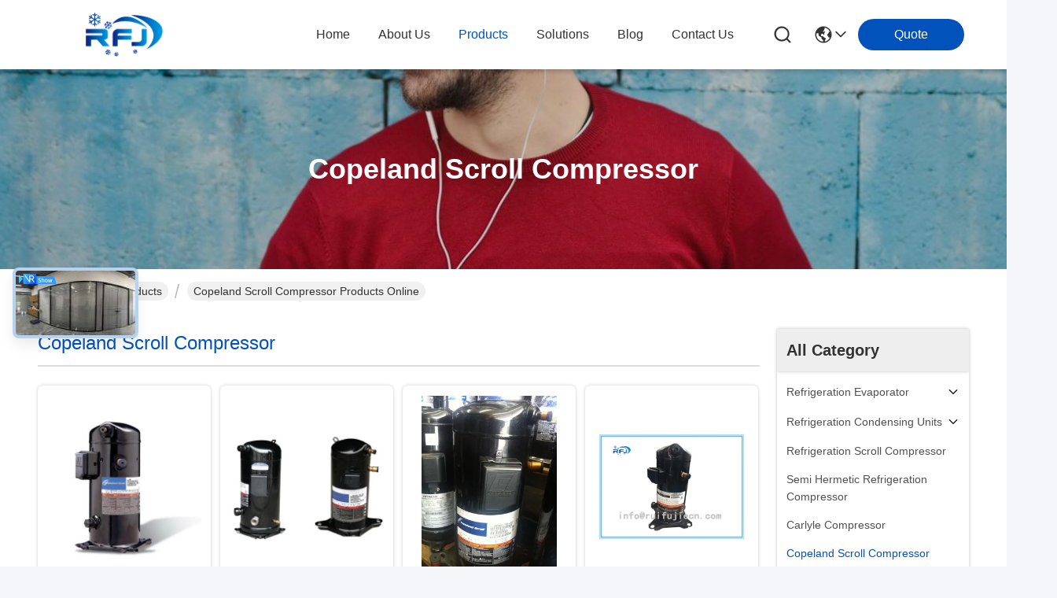

--- FILE ---
content_type: text/html
request_url: https://www.refrigerationdevice.com/supplier-87498p46-copeland-scroll-compressor
body_size: 34570
content:

<!DOCTYPE html>
<html lang="en">
<head>
	<meta charset="utf-8">
	<meta http-equiv="X-UA-Compatible" content="IE=edge">
	<meta name="viewport" content="width=device-width, initial-scale=1.0">
    <title>Copeland Scroll Compressor factory, Buy good quality Copeland Scroll Compressor Products from China</title>
    <meta name="keywords" content="China Copeland Scroll Compressor, Copeland Scroll Compressor factory, Buy Copeland Scroll Compressor, Good quality Copeland Scroll Compressor" />
    <meta name="description" content="Buy low priced Copeland Scroll Compressor from Copeland Scroll Compressor factory, We provide good quality Copeland Scroll Compressor from China." />
     <link rel='preload'
					  href=/photo/refrigerationdevice/sitetpl/style/commonV2.css?ver=1741068064 as='style'><link type='text/css' rel='stylesheet'
					  href=/photo/refrigerationdevice/sitetpl/style/commonV2.css?ver=1741068064 media='all'><meta property="og:title" content="Copeland Scroll Compressor factory, Buy good quality Copeland Scroll Compressor Products from China" />
<meta property="og:description" content="Buy low priced Copeland Scroll Compressor from Copeland Scroll Compressor factory, We provide good quality Copeland Scroll Compressor from China." />
<meta property="og:type" content="product" />
<meta property="og:availability" content="instock" />
<meta property="og:site_name" content="Shenzhen Ruifujie Technology Co., Ltd." />
<meta property="og:url" content="https://www.refrigerationdevice.com/supplier-87498p46-copeland-scroll-compressor" />
<meta property="og:image" content="https://www.refrigerationdevice.com/photo/pt6303451-ce_rohs_2_5hp_copeland_scroll_compressor_zb19kqe_pfj_558_r404a_for_cool_room.jpg" />
<link rel="canonical" href="https://www.refrigerationdevice.com/supplier-87498p46-copeland-scroll-compressor" />
<link rel="stylesheet" type="text/css" href="/js/live/utils/TCPlayer/tcplayer.min.css" />
<link rel="stylesheet" type="text/css" href="/js/live/live_m_module.min.css" />
<link rel="stylesheet" type="text/css" href="/js/guidefirstcommon.css" />
<style type="text/css">
/*<![CDATA[*/
.consent__cookie {position: fixed;top: 0;left: 0;width: 100%;height: 0%;z-index: 100000;}.consent__cookie_bg {position: fixed;top: 0;left: 0;width: 100%;height: 100%;background: #000;opacity: .6;display: none }.consent__cookie_rel {position: fixed;bottom:0;left: 0;width: 100%;background: #fff;display: -webkit-box;display: -ms-flexbox;display: flex;flex-wrap: wrap;padding: 24px 80px;-webkit-box-sizing: border-box;box-sizing: border-box;-webkit-box-pack: justify;-ms-flex-pack: justify;justify-content: space-between;-webkit-transition: all ease-in-out .3s;transition: all ease-in-out .3s }.consent__close {position: absolute;top: 20px;right: 20px;cursor: pointer }.consent__close svg {fill: #777 }.consent__close:hover svg {fill: #000 }.consent__cookie_box {flex: 1;word-break: break-word;}.consent__warm {color: #777;font-size: 16px;margin-bottom: 12px;line-height: 19px }.consent__title {color: #333;font-size: 20px;font-weight: 600;margin-bottom: 12px;line-height: 23px }.consent__itxt {color: #333;font-size: 14px;margin-bottom: 12px;display: -webkit-box;display: -ms-flexbox;display: flex;-webkit-box-align: center;-ms-flex-align: center;align-items: center }.consent__itxt i {display: -webkit-inline-box;display: -ms-inline-flexbox;display: inline-flex;width: 28px;height: 28px;border-radius: 50%;background: #e0f9e9;margin-right: 8px;-webkit-box-align: center;-ms-flex-align: center;align-items: center;-webkit-box-pack: center;-ms-flex-pack: center;justify-content: center }.consent__itxt svg {fill: #3ca860 }.consent__txt {color: #a6a6a6;font-size: 14px;margin-bottom: 8px;line-height: 17px }.consent__btns {display: -webkit-box;display: -ms-flexbox;display: flex;-webkit-box-orient: vertical;-webkit-box-direction: normal;-ms-flex-direction: column;flex-direction: column;-webkit-box-pack: center;-ms-flex-pack: center;justify-content: center;flex-shrink: 0;}.consent__btn {width: 280px;height: 40px;line-height: 40px;text-align: center;background: #3ca860;color: #fff;border-radius: 4px;margin: 8px 0;-webkit-box-sizing: border-box;box-sizing: border-box;cursor: pointer;font-size:14px}.consent__btn:hover {background: #00823b }.consent__btn.empty {color: #3ca860;border: 1px solid #3ca860;background: #fff }.consent__btn.empty:hover {background: #3ca860;color: #fff }.open .consent__cookie_bg {display: block }.open .consent__cookie_rel {bottom: 0 }@media (max-width: 760px) {.consent__btns {width: 100%;align-items: center;}.consent__cookie_rel {padding: 20px 24px }}.consent__cookie.open {display: block;}.consent__cookie {display: none;}
/*]]>*/
</style>
<style type="text/css">
/*<![CDATA[*/
@media only screen and (max-width:640px){.contact_now_dialog .content-wrap .desc{background-image:url(/images/cta_images/bg_s.png) !important}}.contact_now_dialog .content-wrap .content-wrap_header .cta-close{background-image:url(/images/cta_images/sprite.png) !important}.contact_now_dialog .content-wrap .desc{background-image:url(/images/cta_images/bg_l.png) !important}.contact_now_dialog .content-wrap .cta-btn i{background-image:url(/images/cta_images/sprite.png) !important}.contact_now_dialog .content-wrap .head-tip img{content:url(/images/cta_images/cta_contact_now.png) !important}.cusim{background-image:url(/images/imicon/im.svg) !important}.cuswa{background-image:url(/images/imicon/wa.png) !important}.cusall{background-image:url(/images/imicon/allchat.svg) !important}
/*]]>*/
</style>
<script type="text/javascript" src="/js/guidefirstcommon.js"></script>
<script type="text/javascript">
/*<![CDATA[*/
window.isvideotpl = 1;window.detailurl = '/videoabout.html';
var colorUrl = '';var isShowGuide = 2;var showGuideColor = 0;var im_appid = 10003;var im_msg="Good day, what product are you looking for?";

var cta_cid = 5267;var use_defaulProductInfo = 1;var cta_pid = 0;var test_company = 0;var webim_domain = '';var company_type = 0;var cta_equipment = 'pc'; var setcookie = 'setwebimCookie(0,0,0)'; var whatsapplink = "https://wa.me/8613510281542?text=Hi%2C+Shenzhen+Ruifujie+Technology+Co.%2C+Ltd.%2C+I%27m+interested+in+your+products."; function insertMeta(){var str = '<meta name="mobile-web-app-capable" content="yes" /><meta name="viewport" content="width=device-width, initial-scale=1.0" />';document.head.insertAdjacentHTML('beforeend',str);} var element = document.querySelector('a.footer_webim_a[href="/webim/webim_tab.html"]');if (element) {element.parentNode.removeChild(element);}
window.live_cid = 376090;window.live_popup = 1;window.trade_live_url = '/live.html';
		let contactsave = '/contactsave.html';
		let ajax_domain = '/';
        let companyid = '5267';

var colorUrl = '';
var aisearch = 0;
var selfUrl = '';
window.playerReportUrl='/vod/view_count/report';
var query_string = ["Products","Show",87498];
var g_tp = '';
var customtplcolor = 99716;
var str_chat = 'chat';
				var str_call_now = 'call now';
var str_chat_now = 'chat now';
var str_contact1 = 'Get Best Price';var str_chat_lang='english';var str_contact2 = 'Get Price';var str_contact2 = 'Best Price';var str_contact = 'contact';
window.predomainsub = "";
/*]]>*/
</script>
</head>
<body>
<img src="/logo.gif" style="display:none" alt="logo"/>
<a style="display: none!important;" title="Shenzhen Ruifujie Technology Co., Ltd." class="float-inquiry" href="/contactnow.html" onclick='setinquiryCookie("{\"showproduct\":0,\"pid\":0,\"name\":\"\",\"source_url\":\"\",\"picurl\":\"\",\"propertyDetail\":[],\"username\":\"Mr. Mike\",\"viewTime\":\"Last Login : 1 hours 08 minutes ago\",\"subject\":\"Please give us your specific information about your products\",\"countrycode\":\"CA\"}");'></a>
<style>
    :root {
        --pic-livesprite: url('/js/live/images/liveSprite.png');
        --pic-livesprite-url: url('/js/live/images/live_sprite.png');
    }
</style>
<!-- live start -->
    <div class="live-alert-wrap" id="liveAlertWrap">
        <div class="mask"></div>
        <div class="live-alert-container">
            <div class="alert-tools">
                <!-- 点击新标签页打开https://live.ecer.com/{corp_name}/live-stream.html，并且隐藏该页面的直播弹窗 -->
                <a href="/live.html" target="_blank" class="btn full-alert"
                   id="fullAlert"></a>
                <i class="btn close-alert" id="closeLiveAlert"></i>
            </div>
            <!-- 内容区域 -->
            <div class="live-container" id="liveContainer">
                <!-- 内容区 -->
                <section class="live-bd">
                    <!-- 播放器区 -->
                    <div class="live-video-wrap" id="liveVdWrap">
                        <div class="lv-player-wrap player-wrap">
                            <img src="" id="playerBg" class="player-bg" alt="player background" />
                            <div class="player-mask"></div>
                            <video id="livePlayer" class="tcplayer-theme-custom-ui" preload="auto" width="640" height="360" playsinline
                                   webkit-playsinline>
                            </video>
                            <i class="pause-icon" id="pauseBtn"></i>

                            <!-- 主播信息 -->
                            <div class="live-user-wrap">
                                <div class="live-userinfo" id="liveUserWrap">
                                    <img src="" alt="live avator" class="avator" id="liveAvatar" />
                                    <div class="text-con">
                                        <p class="title" id="liveTopic"> </p>
                                        <p class="name" id="liveUser"></p>
                                    </div>
                                </div>
                                <div class="live-notice" id="liveNoticeWrap">
                                    <span class="arrow"></span>
                                    <div class="close countdown"><i class="num">5s</i><i class="icon"></i></div>
                                    <div class="txt" id="liveNotice"></div>
                                </div>
                            </div>
                            <div class="live-data-wrap">
                                <div class="slider" id="dataSlider">
                                    <div class="slides" id="dataSlides">
                                        <!-- 复制最后一个 div -->
                                        <div class="slide data-items">
                                            <span class="day">Total</span>
                                            <div class="data-item views-item">
                                                <i class="icon views"></i>
                                                <span class="num" id="onlineViewers1_1">0</span>
                                            </div>
                                            <div class="data-item like-item">
                                                <div class="icon like"></div>
                                                <span class="num" id="likeNum1_1">0</span>
                                            </div>
                                        </div>
                                        <div class="slide data-items">
                                            <span class="day">Today</span>
                                            <div class="data-item views-item">
                                                <i class="icon views"></i>
                                                <span class="num" id="onlineViewers">0</span>
                                            </div>
                                            <div class="data-item like-item">
                                                <div class="icon like"></div>
                                                <span class="num" id="likeNum">0</span>
                                            </div>
                                        </div>
                                        <div class="slide data-items">
                                            <span class="day">Total</span>
                                            <div class="data-item views-item">
                                                <i class="icon views"></i>
                                                <span class="num" id="onlineViewers1">0</span>
                                            </div>
                                            <div class="data-item like-item">
                                                <div class="icon like"></div>
                                                <span class="num" id="likeNum1">0</span>
                                            </div>
                                        </div>
                                        <!-- 复制第一个 div -->
                                        <div class="slide data-items">
                                            <span class="day">Today</span>
                                            <div class="data-item views-item">
                                                <i class="icon views"></i>
                                                <span class="num" id="onlineViewers_1">0</span>
                                            </div>
                                            <div class="data-item like-item">
                                                <div class="icon like"></div>
                                                <span class="num" id="likeNum_1">0</span>
                                            </div>
                                        </div>
                                    </div>
                                </div>

                                <div class="data-items data-items1">
                                    <div class="data-item like-item">
                                        <div class="icon like" id="addLike">
                                            <i id="aniLikeNum" class="ani-num">+1</i>
                                        </div>
                                    </div>
                                    <div class="data-item share-item" id="shareBtn">
                                        <i class="icon share"></i>
                                    </div>
                                </div>
                            </div>

                            <!-- 工具 -->
                            <div class="live-tools-wrap">
                                <div class="live-contact-col">
                                    <!-- 聊天 -->
                                    <div class="live-chat-wrap">
                                        <div class="chat-list-wrap">
                                            <!-- <div class="chat-item">
                                                <div class="bubble" id="liveNotice"></div>
                                            </div> -->
                                            <div class="chat-list-scroll" id="chatListWrap">
                                                <ul class="chat-list" id="chatList">
                                                    <li class="chat-item">
                                                        <div class="bubble choose-bubble">
                                                            <div class="question">What would you like to know?</div>
                                                            <div class="choose-list" id="chooseList">
                                                                <span class="choose-item"
                                                                      data-msg="I would like to know more about your company  advantages.">Company Advantages</span>
                                                                <span class="choose-item"
                                                                      data-msg="I am interested in learning about your sample service.">Sample Service</span>
                                                                <span class="choose-item" data-msg="I’d like to view your certificates and qualifications.">Certificates</span>
                                                                <span class="choose-item" data-msg="Could you provide details about your logistics service?">Logistics Service</span>
                                                            </div>
                                                        </div>
                                                    </li>
                                                </ul>
                                            </div>
                                        </div>
                                        <div class="chat-send-wrap">
                                            <input type="text" placeholder="Type your message" id="sendInp" />
                                            <a href="javascript:void(0);" class="send-btn" id="sendBtn">Send</a>
                                        </div>
                                    </div>
                                    <!-- 联系方式 -->
                                    <div class="contact-actions-wrap">
                                        <span class="contact-btn onlineChat" id="imOnlineChat">Online Chat</span>
                                                                                    <a href="javascript:void(0)"  title="WhatsApp" onclick="jumpWhatsapp('aHR0cHM6Ly93YS5tZS84NjEzNTEwMjgxNTQyP3RleHQ9SGksIFNoZW56aGVuIFJ1aWZ1amllIFRlY2hub2xvZ3kgQ28uLCBMdGQuLCBJJ20gaW50ZXJlc3RlZCBpbiB5b3VyIHByb2R1Y3RzLg==')" class="contact-btn whatsApp">WhatsApp</a>
                                                                                <span class="contact-btn inquiry" id="showInquiry">Inquiry</span>
                                    </div>
                                </div>

                                <!-- 播放控制 -->
                                <div class="player-actions-wrap">
                                    <div class="volume-wrap" id="volumeWrap">
                                        <i class="volume" id="playerMuted"></i>
                                        <div class="volume-bar" id="volumeBar">
                                            <div class="slide-bar">
                                                <div class="volume-val">
                                                    <div class="default-track"></div>
                                                    <div class="active-track" id="volumeVal"></div>
                                                </div>
                                            </div>
                                        </div>
                                    </div>
                                    <div class="quality" id="playerQualityWrap">
                                        <span class="value" id="playerQuality">Auto</span>
                                        <div class="quality-list" id="playerQualityList">
                                            <!-- <span class="quality-item">1080</span> -->
                                        </div>
                                        <div class="quality-tip" id="qualityTips">resolution switching...</div>
                                    </div>
                                    <i class="pip" id="playerPip"></i>
                                    <i class="fullscreen" id="playerFullscreen"></i>
                                </div>
                            </div>
                        </div>

                        <!-- 直播状态弹窗 -->
                        <div class="live-modal-wrap" id="liveModal">
                            <div class="mask"></div>
                            <div class="modal-content">
                                <i class="icon not-start"></i>
                                <i class="icon end"></i>
                                <p class="title notstart-title">The live broadcast has not started yet.</p>
                                <p class="title end-title">The live broadcast has ended.</p>

                                <p class="desc">Take a look at the supplier’s videos?</p>
                                <a target="_blank" title="View More" href="//www.refrigerationdevice.com" class="btn" data-link="watchVideo">View More</a>
                            </div>
                        </div>
                        <!-- 分享 -->
                        <div class="share_float" style="display:none;">
                            <div class="share_bg" id="shareMask"></div>
                            <div class="share_cont">
                                <div class="share_top">
                                    <div class="share_tit">Share to:</div>
                                    <div class="share_close" id="shareClose"></div>
                                </div>
                                <div class="share_list" id="shareList">
                                    <a class="share_cell" data-type="whatsapp" target="_blank">
                                        <span class="icon wa"></span>
                                        <span class="text">WhatsApp</span>
                                    </a>
                                    <a class="share_cell" data-type="facebook" target="_blank">
                                        <span class="icon fb"></span>
                                        <span class="text">Facebook</span>
                                    </a>
                                    <a class="share_cell" data-type="twitter" target="_blank">
                                        <span class="icon tw"></span>
                                        <span class="text">Twitter</span>
                                    </a>
                                    <a class="share_cell" data-type="email">
                                        <span class="icon em"></span>
                                        <span class="text">Email</span>
                                    </a>
                                    <a class="share_cell" data-type="linkedin" target="_blank">
                                        <span class="icon li"></span>
                                        <span class="text">Linkedln</span>
                                    </a>
                                </div>
                                <div class="share_bot">
                                    <input id="share_url" type="text" placeholder="Enter live link" name="" value="">
                                    <button id="copyShareUrl">Copy</button>
                                </div>
                            </div>
                        </div>
                    </div>

                    <!-- 列表区 -->
                    <div class="live-attach-wrap">
                        <!-- 固定卡片 -->
                        <div class="company-card" id="companyCard">
                            <a href="//www.refrigerationdevice.com" title="Shenzhen Ruifujie Technology Co., Ltd." target="_blank">
                                <img src="/logo.gif" alt="Shenzhen Ruifujie Technology Co., Ltd." class="pic">
                                <h3 class="title">Shenzhen Ruifujie Technology Co., Ltd.</h3>

                                <div class="cates">
                                    <i class="icon"></i><span class="txt">Refrigeration Evaporator,Refrigeration Condensing Units,Refrigeration Scroll Compressor</span>
                                </div>
                            </a>
                        </div>
                        <!-- 列表 -->
                        <div class="attach-list-wrap">
                            <div class="attach-title">
                                <i class="icon"></i><span id="listTitle">Popular Products</span>
                            </div>
                            <div class="attach-list-scroll" id="attachListScroll">
                                <ul class="attach-list" id="productList">

                                </ul>
                            </div>
                        </div>
                    </div>
                </section>
            </div>
            <div class="alert-tips" id="alertTips">Submission successful!</div>
        </div>

    </div>
    <!-- 询盘弹窗 -->
    <div class="pc_inquiry1" style="display:none;">
        <div class="pc_inquiry__box1">
            <div class="pc_inquiry__right1">

                <div class="inquiry__form" id="inqform1_1">
                    <span class="pc_inquiry__cancel1" id="formClose1"> </span>
                    <div class="pc_inquiry__input1 Required_click11">
                        <p class="pc_inquiry__title1 ">Requirement Details</p>
                        <textarea name="message" id="message1_1"
                                  placeholder="Additional details about your requirement…"></textarea>
                        <p class="pc_inquiry__error1" style="display: none"><span class="iconfont"></span>Your message
                            must
                            be
                            between 20-3,000 characters!</p>
                    </div>
                    <div class="pc_inquiry__input1 Required_click1">
                        <p class="pc_inquiry__title1">Email</p>
                        <input name="email" id="email1_1" type="text" placeholder="Enter your email">
                        <p class="pc_inquiry__error1" style="display: none"><span class="iconfont"></span>Check your
                            email
                        </p>
                    </div>
                    <div class="pc_inquiry__input1 vf_phone Required_click1">
                        <p class="pc_inquiry__title1">Phone</p>
                        <input name="tel" id="phone1_1" type="text" placeholder="Enter your phone number">
                        <p class="pc_inquiry__error1" style="display: none"><span class="iconfont"></span>Check your
                            phone
                            number
                        </p>
                    </div>
                    <div class="pc_inquiry__submit1">
                        <div class="btn-component1 vf_submit " id="inquirySubmit1">
                            <span>Submit Requirement</span>
                        </div>
                    </div>
                </div>
            </div>
        </div>

    </div>
<!-- live end -->
<!-- Event snippet for refrigerationdevice-独立站-5267-转化 conversion page
In your html page, add the snippet and call gtag_report_conversion when someone clicks on the chosen link or button. -->
<script>
function gtag_report_conversion(url) {
  var callback = function () {
    if (typeof(url) != 'undefined') {
      window.location = url;
    }
  };
  gtag('event', 'conversion', {
      'send_to': 'AW-11479324407/M9p7CJKv2YoZEPet4uEq',
      'event_callback': callback
  });
  return false;
}
</script>

		<!-- Event snippet for refrigerationdevice-5267-转化 conversion page
In your html page, add the snippet and call gtag_report_conversion when someone clicks on the chosen link or button. -->
<script>
function gtag_report_conversion(url) {
  var callback = function () {
    if (typeof(url) != 'undefined') {
      window.location = url;
    }
  };
  gtag('event', 'conversion', {
      'send_to': 'AW-16673286131/OYHsCK6y7soZEPPPuI4-',
      'event_callback': callback
  });
  return false;
}
</script>
<script>
var originProductInfo = '';
var originProductInfo = {"showproduct":1,"pid":"10492562","name":"ZP Copeland Air Conditioner Scroll Compressor","source_url":"\/quality-10492562-zp-copeland-air-conditioner-scroll-compressor","picurl":"\/photo\/pd18372248-zp_copeland_air_conditioner_scroll_compressor.jpg","propertyDetail":[["Place of Origin","China"],["Type","Refrigeration Compressor"],["Refrigerant","R410A"],["Voltage","380~420\/3ph\/50HZ"]],"company_name":null,"picurl_c":"\/photo\/pc18372248-zp_copeland_air_conditioner_scroll_compressor.jpg","price":"discussed","username":"Miss wu","viewTime":"Last Login : 1 hours 08 minutes ago","subject":"Please send me more information on your ZP Copeland Air Conditioner Scroll Compressor","countrycode":"CA"};
var save_url = "/contactsave.html";
var update_url = "/updateinquiry.html";
var productInfo = {};
var defaulProductInfo = {};
var myDate = new Date();
var curDate = myDate.getFullYear()+'-'+(parseInt(myDate.getMonth())+1)+'-'+myDate.getDate();
var message = '';
var default_pop = 1;
var leaveMessageDialog = document.getElementsByClassName('leave-message-dialog')[0]; // 获取弹层
var _$$ = function (dom) {
    return document.querySelectorAll(dom);
};
resInfo = originProductInfo;
resInfo['name'] = resInfo['name'] || '';
defaulProductInfo.pid = resInfo['pid'];
defaulProductInfo.productName = resInfo['name'] ?? '';
defaulProductInfo.productInfo = resInfo['propertyDetail'];
defaulProductInfo.productImg = resInfo['picurl_c'];
defaulProductInfo.subject = resInfo['subject'] ?? '';
defaulProductInfo.productImgAlt = resInfo['name'] ?? '';
var inquirypopup_tmp = 1;
var message = 'Dear,'+'\r\n'+"I am interested in"+' '+trim(resInfo['name'])+", could you send me more details such as type, size, MOQ, material, etc."+'\r\n'+"Thanks!"+'\r\n'+"Waiting for your reply.";
var message_1 = 'Dear,'+'\r\n'+"I am interested in"+' '+trim(resInfo['name'])+", could you send me more details such as type, size, MOQ, material, etc."+'\r\n'+"Thanks!"+'\r\n'+"Waiting for your reply.";
var message_2 = 'Hello,'+'\r\n'+"I am looking for"+' '+trim(resInfo['name'])+", please send me the price, specification and picture."+'\r\n'+"Your swift response will be highly appreciated."+'\r\n'+"Feel free to contact me for more information."+'\r\n'+"Thanks a lot.";
var message_3 = 'Hello,'+'\r\n'+trim(resInfo['name'])+' '+"meets my expectations."+'\r\n'+"Please give me the best price and some other product information."+'\r\n'+"Feel free to contact me via my mail."+'\r\n'+"Thanks a lot.";

var message_4 = 'Dear,'+'\r\n'+"What is the FOB price on your"+' '+trim(resInfo['name'])+'?'+'\r\n'+"Which is the nearest port name?"+'\r\n'+"Please reply me as soon as possible, it would be better to share further information."+'\r\n'+"Regards!";
var message_5 = 'Hi there,'+'\r\n'+"I am very interested in your"+' '+trim(resInfo['name'])+'.'+'\r\n'+"Please send me your product details."+'\r\n'+"Looking forward to your quick reply."+'\r\n'+"Feel free to contact me by mail."+'\r\n'+"Regards!";

var message_6 = 'Dear,'+'\r\n'+"Please provide us with information about your"+' '+trim(resInfo['name'])+", such as type, size, material, and of course the best price."+'\r\n'+"Looking forward to your quick reply."+'\r\n'+"Thank you!";
var message_7 = 'Dear,'+'\r\n'+"Can you supply"+' '+trim(resInfo['name'])+" for us?"+'\r\n'+"First we want a price list and some product details."+'\r\n'+"I hope to get reply asap and look forward to cooperation."+'\r\n'+"Thank you very much.";
var message_8 = 'hi,'+'\r\n'+"I am looking for"+' '+trim(resInfo['name'])+", please give me some more detailed product information."+'\r\n'+"I look forward to your reply."+'\r\n'+"Thank you!";
var message_9 = 'Hello,'+'\r\n'+"Your"+' '+trim(resInfo['name'])+" meets my requirements very well."+'\r\n'+"Please send me the price, specification, and similar model will be OK."+'\r\n'+"Feel free to chat with me."+'\r\n'+"Thanks!";
var message_10 = 'Dear,'+'\r\n'+"I want to know more about the details and quotation of"+' '+trim(resInfo['name'])+'.'+'\r\n'+"Feel free to contact me."+'\r\n'+"Regards!";

var r = getRandom(1,10);

defaulProductInfo.message = eval("message_"+r);
    defaulProductInfo.message = eval("message_"+r);
        var mytAjax = {

    post: function(url, data, fn) {
        var xhr = new XMLHttpRequest();
        xhr.open("POST", url, true);
        xhr.setRequestHeader("Content-Type", "application/x-www-form-urlencoded;charset=UTF-8");
        xhr.setRequestHeader("X-Requested-With", "XMLHttpRequest");
        xhr.setRequestHeader('Content-Type','text/plain;charset=UTF-8');
        xhr.onreadystatechange = function() {
            if(xhr.readyState == 4 && (xhr.status == 200 || xhr.status == 304)) {
                fn.call(this, xhr.responseText);
            }
        };
        xhr.send(data);
    },

    postform: function(url, data, fn) {
        var xhr = new XMLHttpRequest();
        xhr.open("POST", url, true);
        xhr.setRequestHeader("X-Requested-With", "XMLHttpRequest");
        xhr.onreadystatechange = function() {
            if(xhr.readyState == 4 && (xhr.status == 200 || xhr.status == 304)) {
                fn.call(this, xhr.responseText);
            }
        };
        xhr.send(data);
    }
};
/*window.onload = function(){
    leaveMessageDialog = document.getElementsByClassName('leave-message-dialog')[0];
    if (window.localStorage.recordDialogStatus=='undefined' || (window.localStorage.recordDialogStatus!='undefined' && window.localStorage.recordDialogStatus != curDate)) {
        setTimeout(function(){
            if(parseInt(inquirypopup_tmp%10) == 1){
                creatDialog(defaulProductInfo, 1);
            }
        }, 6000);
    }
};*/
function trim(str)
{
    str = str.replace(/(^\s*)/g,"");
    return str.replace(/(\s*$)/g,"");
};
function getRandom(m,n){
    var num = Math.floor(Math.random()*(m - n) + n);
    return num;
};
function strBtn(param) {

    var starattextarea = document.getElementById("textareamessage").value.length;
    var email = document.getElementById("startEmail").value;

    var default_tip = document.querySelectorAll(".watermark_container").length;
    if (20 < starattextarea && starattextarea < 3000) {
        if(default_tip>0){
            document.getElementById("textareamessage1").parentNode.parentNode.nextElementSibling.style.display = "none";
        }else{
            document.getElementById("textareamessage1").parentNode.nextElementSibling.style.display = "none";
        }

    } else {
        if(default_tip>0){
            document.getElementById("textareamessage1").parentNode.parentNode.nextElementSibling.style.display = "block";
        }else{
            document.getElementById("textareamessage1").parentNode.nextElementSibling.style.display = "block";
        }

        return;
    }

    // var re = /^([a-zA-Z0-9_-])+@([a-zA-Z0-9_-])+\.([a-zA-Z0-9_-])+/i;/*邮箱不区分大小写*/
    var re = /^[a-zA-Z0-9][\w-]*(\.?[\w-]+)*@[a-zA-Z0-9-]+(\.[a-zA-Z0-9]+)+$/i;
    if (!re.test(email)) {
        document.getElementById("startEmail").nextElementSibling.style.display = "block";
        return;
    } else {
        document.getElementById("startEmail").nextElementSibling.style.display = "none";
    }

    var subject = document.getElementById("pop_subject").value;
    var pid = document.getElementById("pop_pid").value;
    var message = document.getElementById("textareamessage").value;
    var sender_email = document.getElementById("startEmail").value;
    var tel = '';
    if (document.getElementById("tel0") != undefined && document.getElementById("tel0") != '')
        tel = document.getElementById("tel0").value;
    var form_serialize = '&tel='+tel;

    form_serialize = form_serialize.replace(/\+/g, "%2B");
    mytAjax.post(save_url,"pid="+pid+"&subject="+subject+"&email="+sender_email+"&message="+(message)+form_serialize,function(res){
        var mes = JSON.parse(res);
        if(mes.status == 200){
            var iid = mes.iid;
            document.getElementById("pop_iid").value = iid;
            document.getElementById("pop_uuid").value = mes.uuid;

            if(typeof gtag_report_conversion === "function"){
                gtag_report_conversion();//执行统计js代码
            }
            if(typeof fbq === "function"){
                fbq('track','Purchase');//执行统计js代码
            }
        }
    });
    for (var index = 0; index < document.querySelectorAll(".dialog-content-pql").length; index++) {
        document.querySelectorAll(".dialog-content-pql")[index].style.display = "none";
    };
    $('#idphonepql').val(tel);
    document.getElementById("dialog-content-pql-id").style.display = "block";
    ;
};
function twoBtnOk(param) {

    var selectgender = document.getElementById("Mr").innerHTML;
    var iid = document.getElementById("pop_iid").value;
    var sendername = document.getElementById("idnamepql").value;
    var senderphone = document.getElementById("idphonepql").value;
    var sendercname = document.getElementById("idcompanypql").value;
    var uuid = document.getElementById("pop_uuid").value;
    var gender = 2;
    if(selectgender == 'Mr.') gender = 0;
    if(selectgender == 'Mrs.') gender = 1;
    var pid = document.getElementById("pop_pid").value;
    var form_serialize = '';

        form_serialize = form_serialize.replace(/\+/g, "%2B");

    mytAjax.post(update_url,"iid="+iid+"&gender="+gender+"&uuid="+uuid+"&name="+(sendername)+"&tel="+(senderphone)+"&company="+(sendercname)+form_serialize,function(res){});

    for (var index = 0; index < document.querySelectorAll(".dialog-content-pql").length; index++) {
        document.querySelectorAll(".dialog-content-pql")[index].style.display = "none";
    };
    document.getElementById("dialog-content-pql-ok").style.display = "block";

};
function toCheckMust(name) {
    $('#'+name+'error').hide();
}
function handClidk(param) {
    var starattextarea = document.getElementById("textareamessage1").value.length;
    var email = document.getElementById("startEmail1").value;
    var default_tip = document.querySelectorAll(".watermark_container").length;
    if (20 < starattextarea && starattextarea < 3000) {
        if(default_tip>0){
            document.getElementById("textareamessage1").parentNode.parentNode.nextElementSibling.style.display = "none";
        }else{
            document.getElementById("textareamessage1").parentNode.nextElementSibling.style.display = "none";
        }

    } else {
        if(default_tip>0){
            document.getElementById("textareamessage1").parentNode.parentNode.nextElementSibling.style.display = "block";
        }else{
            document.getElementById("textareamessage1").parentNode.nextElementSibling.style.display = "block";
        }

        return;
    }

    // var re = /^([a-zA-Z0-9_-])+@([a-zA-Z0-9_-])+\.([a-zA-Z0-9_-])+/i;
    var re = /^[a-zA-Z0-9][\w-]*(\.?[\w-]+)*@[a-zA-Z0-9-]+(\.[a-zA-Z0-9]+)+$/i;
    if (!re.test(email)) {
        document.getElementById("startEmail1").nextElementSibling.style.display = "block";
        return;
    } else {
        document.getElementById("startEmail1").nextElementSibling.style.display = "none";
    }

    var subject = document.getElementById("pop_subject").value;
    var pid = document.getElementById("pop_pid").value;
    var message = document.getElementById("textareamessage1").value;
    var sender_email = document.getElementById("startEmail1").value;
    var form_serialize = tel = '';
    if (document.getElementById("tel1") != undefined && document.getElementById("tel1") != '')
        tel = document.getElementById("tel1").value;
        mytAjax.post(save_url,"email="+sender_email+"&tel="+tel+"&pid="+pid+"&message="+message+"&subject="+subject+form_serialize,function(res){

        var mes = JSON.parse(res);
        if(mes.status == 200){
            var iid = mes.iid;
            document.getElementById("pop_iid").value = iid;
            document.getElementById("pop_uuid").value = mes.uuid;
            if(typeof gtag_report_conversion === "function"){
                gtag_report_conversion();//执行统计js代码
            }
        }

    });
    for (var index = 0; index < document.querySelectorAll(".dialog-content-pql").length; index++) {
        document.querySelectorAll(".dialog-content-pql")[index].style.display = "none";
    };
    $('#idphonepql').val(tel);
    document.getElementById("dialog-content-pql-id").style.display = "block";

};
window.addEventListener('load', function () {
    $('.checkbox-wrap label').each(function(){
        if($(this).find('input').prop('checked')){
            $(this).addClass('on')
        }else {
            $(this).removeClass('on')
        }
    })
    $(document).on('click', '.checkbox-wrap label' , function(ev){
        if (ev.target.tagName.toUpperCase() != 'INPUT') {
            $(this).toggleClass('on')
        }
    })
})

function hand_video(pdata) {
    data = JSON.parse(pdata);
    productInfo.productName = data.productName;
    productInfo.productInfo = data.productInfo;
    productInfo.productImg = data.productImg;
    productInfo.subject = data.subject;

    var message = 'Dear,'+'\r\n'+"I am interested in"+' '+trim(data.productName)+", could you send me more details such as type, size, quantity, material, etc."+'\r\n'+"Thanks!"+'\r\n'+"Waiting for your reply.";

    var message = 'Dear,'+'\r\n'+"I am interested in"+' '+trim(data.productName)+", could you send me more details such as type, size, MOQ, material, etc."+'\r\n'+"Thanks!"+'\r\n'+"Waiting for your reply.";
    var message_1 = 'Dear,'+'\r\n'+"I am interested in"+' '+trim(data.productName)+", could you send me more details such as type, size, MOQ, material, etc."+'\r\n'+"Thanks!"+'\r\n'+"Waiting for your reply.";
    var message_2 = 'Hello,'+'\r\n'+"I am looking for"+' '+trim(data.productName)+", please send me the price, specification and picture."+'\r\n'+"Your swift response will be highly appreciated."+'\r\n'+"Feel free to contact me for more information."+'\r\n'+"Thanks a lot.";
    var message_3 = 'Hello,'+'\r\n'+trim(data.productName)+' '+"meets my expectations."+'\r\n'+"Please give me the best price and some other product information."+'\r\n'+"Feel free to contact me via my mail."+'\r\n'+"Thanks a lot.";

    var message_4 = 'Dear,'+'\r\n'+"What is the FOB price on your"+' '+trim(data.productName)+'?'+'\r\n'+"Which is the nearest port name?"+'\r\n'+"Please reply me as soon as possible, it would be better to share further information."+'\r\n'+"Regards!";
    var message_5 = 'Hi there,'+'\r\n'+"I am very interested in your"+' '+trim(data.productName)+'.'+'\r\n'+"Please send me your product details."+'\r\n'+"Looking forward to your quick reply."+'\r\n'+"Feel free to contact me by mail."+'\r\n'+"Regards!";

    var message_6 = 'Dear,'+'\r\n'+"Please provide us with information about your"+' '+trim(data.productName)+", such as type, size, material, and of course the best price."+'\r\n'+"Looking forward to your quick reply."+'\r\n'+"Thank you!";
    var message_7 = 'Dear,'+'\r\n'+"Can you supply"+' '+trim(data.productName)+" for us?"+'\r\n'+"First we want a price list and some product details."+'\r\n'+"I hope to get reply asap and look forward to cooperation."+'\r\n'+"Thank you very much.";
    var message_8 = 'hi,'+'\r\n'+"I am looking for"+' '+trim(data.productName)+", please give me some more detailed product information."+'\r\n'+"I look forward to your reply."+'\r\n'+"Thank you!";
    var message_9 = 'Hello,'+'\r\n'+"Your"+' '+trim(data.productName)+" meets my requirements very well."+'\r\n'+"Please send me the price, specification, and similar model will be OK."+'\r\n'+"Feel free to chat with me."+'\r\n'+"Thanks!";
    var message_10 = 'Dear,'+'\r\n'+"I want to know more about the details and quotation of"+' '+trim(data.productName)+'.'+'\r\n'+"Feel free to contact me."+'\r\n'+"Regards!";

    var r = getRandom(1,10);

    productInfo.message = eval("message_"+r);
            if(parseInt(inquirypopup_tmp/10) == 1){
        productInfo.message = "";
    }
    productInfo.pid = data.pid;
    creatDialog(productInfo, 2);
};

function handDialog(pdata) {
    data = JSON.parse(pdata);
    productInfo.productName = data.productName;
    productInfo.productInfo = data.productInfo;
    productInfo.productImg = data.productImg;
    productInfo.subject = data.subject;

    var message = 'Dear,'+'\r\n'+"I am interested in"+' '+trim(data.productName)+", could you send me more details such as type, size, quantity, material, etc."+'\r\n'+"Thanks!"+'\r\n'+"Waiting for your reply.";

    var message = 'Dear,'+'\r\n'+"I am interested in"+' '+trim(data.productName)+", could you send me more details such as type, size, MOQ, material, etc."+'\r\n'+"Thanks!"+'\r\n'+"Waiting for your reply.";
    var message_1 = 'Dear,'+'\r\n'+"I am interested in"+' '+trim(data.productName)+", could you send me more details such as type, size, MOQ, material, etc."+'\r\n'+"Thanks!"+'\r\n'+"Waiting for your reply.";
    var message_2 = 'Hello,'+'\r\n'+"I am looking for"+' '+trim(data.productName)+", please send me the price, specification and picture."+'\r\n'+"Your swift response will be highly appreciated."+'\r\n'+"Feel free to contact me for more information."+'\r\n'+"Thanks a lot.";
    var message_3 = 'Hello,'+'\r\n'+trim(data.productName)+' '+"meets my expectations."+'\r\n'+"Please give me the best price and some other product information."+'\r\n'+"Feel free to contact me via my mail."+'\r\n'+"Thanks a lot.";

    var message_4 = 'Dear,'+'\r\n'+"What is the FOB price on your"+' '+trim(data.productName)+'?'+'\r\n'+"Which is the nearest port name?"+'\r\n'+"Please reply me as soon as possible, it would be better to share further information."+'\r\n'+"Regards!";
    var message_5 = 'Hi there,'+'\r\n'+"I am very interested in your"+' '+trim(data.productName)+'.'+'\r\n'+"Please send me your product details."+'\r\n'+"Looking forward to your quick reply."+'\r\n'+"Feel free to contact me by mail."+'\r\n'+"Regards!";

    var message_6 = 'Dear,'+'\r\n'+"Please provide us with information about your"+' '+trim(data.productName)+", such as type, size, material, and of course the best price."+'\r\n'+"Looking forward to your quick reply."+'\r\n'+"Thank you!";
    var message_7 = 'Dear,'+'\r\n'+"Can you supply"+' '+trim(data.productName)+" for us?"+'\r\n'+"First we want a price list and some product details."+'\r\n'+"I hope to get reply asap and look forward to cooperation."+'\r\n'+"Thank you very much.";
    var message_8 = 'hi,'+'\r\n'+"I am looking for"+' '+trim(data.productName)+", please give me some more detailed product information."+'\r\n'+"I look forward to your reply."+'\r\n'+"Thank you!";
    var message_9 = 'Hello,'+'\r\n'+"Your"+' '+trim(data.productName)+" meets my requirements very well."+'\r\n'+"Please send me the price, specification, and similar model will be OK."+'\r\n'+"Feel free to chat with me."+'\r\n'+"Thanks!";
    var message_10 = 'Dear,'+'\r\n'+"I want to know more about the details and quotation of"+' '+trim(data.productName)+'.'+'\r\n'+"Feel free to contact me."+'\r\n'+"Regards!";

    var r = getRandom(1,10);
    productInfo.message = eval("message_"+r);
            if(parseInt(inquirypopup_tmp/10) == 1){
        productInfo.message = "";
    }
    productInfo.pid = data.pid;
    creatDialog(productInfo, 2);
};

function closepql(param) {

    leaveMessageDialog.style.display = 'none';
};

function closepql2(param) {

    for (var index = 0; index < document.querySelectorAll(".dialog-content-pql").length; index++) {
        document.querySelectorAll(".dialog-content-pql")[index].style.display = "none";
    };
    document.getElementById("dialog-content-pql-ok").style.display = "block";
};

function decodeHtmlEntities(str) {
    var tempElement = document.createElement('div');
    tempElement.innerHTML = str;
    return tempElement.textContent || tempElement.innerText || '';
}

function initProduct(productInfo,type){

    productInfo.productName = decodeHtmlEntities(productInfo.productName);
    productInfo.message = decodeHtmlEntities(productInfo.message);

    leaveMessageDialog = document.getElementsByClassName('leave-message-dialog')[0];
    leaveMessageDialog.style.display = "block";
    if(type == 3){
        var popinquiryemail = document.getElementById("popinquiryemail").value;
        _$$("#startEmail1")[0].value = popinquiryemail;
    }else{
        _$$("#startEmail1")[0].value = "";
    }
    _$$("#startEmail")[0].value = "";
    _$$("#idnamepql")[0].value = "";
    _$$("#idphonepql")[0].value = "";
    _$$("#idcompanypql")[0].value = "";

    _$$("#pop_pid")[0].value = productInfo.pid;
    _$$("#pop_subject")[0].value = productInfo.subject;
    
    if(parseInt(inquirypopup_tmp/10) == 1){
        productInfo.message = "";
    }

    _$$("#textareamessage1")[0].value = productInfo.message;
    _$$("#textareamessage")[0].value = productInfo.message;

    _$$("#dialog-content-pql-id .titlep")[0].innerHTML = productInfo.productName;
    _$$("#dialog-content-pql-id img")[0].setAttribute("src", productInfo.productImg);
    _$$("#dialog-content-pql-id img")[0].setAttribute("alt", productInfo.productImgAlt);

    _$$("#dialog-content-pql-id-hand img")[0].setAttribute("src", productInfo.productImg);
    _$$("#dialog-content-pql-id-hand img")[0].setAttribute("alt", productInfo.productImgAlt);
    _$$("#dialog-content-pql-id-hand .titlep")[0].innerHTML = productInfo.productName;

    if (productInfo.productInfo.length > 0) {
        var ul2, ul;
        ul = document.createElement("ul");
        for (var index = 0; index < productInfo.productInfo.length; index++) {
            var el = productInfo.productInfo[index];
            var li = document.createElement("li");
            var span1 = document.createElement("span");
            span1.innerHTML = el[0] + ":";
            var span2 = document.createElement("span");
            span2.innerHTML = el[1];
            li.appendChild(span1);
            li.appendChild(span2);
            ul.appendChild(li);

        }
        ul2 = ul.cloneNode(true);
        if (type === 1) {
            _$$("#dialog-content-pql-id .left")[0].replaceChild(ul, _$$("#dialog-content-pql-id .left ul")[0]);
        } else {
            _$$("#dialog-content-pql-id-hand .left")[0].replaceChild(ul2, _$$("#dialog-content-pql-id-hand .left ul")[0]);
            _$$("#dialog-content-pql-id .left")[0].replaceChild(ul, _$$("#dialog-content-pql-id .left ul")[0]);
        }
    };
    for (var index = 0; index < _$$("#dialog-content-pql-id .right ul li").length; index++) {
        _$$("#dialog-content-pql-id .right ul li")[index].addEventListener("click", function (params) {
            _$$("#dialog-content-pql-id .right #Mr")[0].innerHTML = this.innerHTML
        }, false)

    };

};
function closeInquiryCreateDialog() {
    document.getElementById("xuanpan_dialog_box_pql").style.display = "none";
};
function showInquiryCreateDialog() {
    document.getElementById("xuanpan_dialog_box_pql").style.display = "block";
};
function submitPopInquiry(){
    var message = document.getElementById("inquiry_message").value;
    var email = document.getElementById("inquiry_email").value;
    var subject = defaulProductInfo.subject;
    var pid = defaulProductInfo.pid;
    if (email === undefined) {
        showInquiryCreateDialog();
        document.getElementById("inquiry_email").style.border = "1px solid red";
        return false;
    };
    if (message === undefined) {
        showInquiryCreateDialog();
        document.getElementById("inquiry_message").style.border = "1px solid red";
        return false;
    };
    if (email.search(/^\w+((-\w+)|(\.\w+))*\@[A-Za-z0-9]+((\.|-)[A-Za-z0-9]+)*\.[A-Za-z0-9]+$/) == -1) {
        document.getElementById("inquiry_email").style.border= "1px solid red";
        showInquiryCreateDialog();
        return false;
    } else {
        document.getElementById("inquiry_email").style.border= "";
    };
    if (message.length < 20 || message.length >3000) {
        showInquiryCreateDialog();
        document.getElementById("inquiry_message").style.border = "1px solid red";
        return false;
    } else {
        document.getElementById("inquiry_message").style.border = "";
    };
    var tel = '';
    if (document.getElementById("tel") != undefined && document.getElementById("tel") != '')
        tel = document.getElementById("tel").value;

    mytAjax.post(save_url,"pid="+pid+"&subject="+subject+"&email="+email+"&message="+(message)+'&tel='+tel,function(res){
        var mes = JSON.parse(res);
        if(mes.status == 200){
            var iid = mes.iid;
            document.getElementById("pop_iid").value = iid;
            document.getElementById("pop_uuid").value = mes.uuid;

        }
    });
    initProduct(defaulProductInfo);
    for (var index = 0; index < document.querySelectorAll(".dialog-content-pql").length; index++) {
        document.querySelectorAll(".dialog-content-pql")[index].style.display = "none";
    };
    $('#idphonepql').val(tel);
    document.getElementById("dialog-content-pql-id").style.display = "block";

};

//带附件上传
function submitPopInquiryfile(email_id,message_id,check_sort,name_id,phone_id,company_id,attachments){

    if(typeof(check_sort) == 'undefined'){
        check_sort = 0;
    }
    var message = document.getElementById(message_id).value;
    var email = document.getElementById(email_id).value;
    var attachments = document.getElementById(attachments).value;
    if(typeof(name_id) !== 'undefined' && name_id != ""){
        var name  = document.getElementById(name_id).value;
    }
    if(typeof(phone_id) !== 'undefined' && phone_id != ""){
        var phone = document.getElementById(phone_id).value;
    }
    if(typeof(company_id) !== 'undefined' && company_id != ""){
        var company = document.getElementById(company_id).value;
    }
    var subject = defaulProductInfo.subject;
    var pid = defaulProductInfo.pid;

    if(check_sort == 0){
        if (email === undefined) {
            showInquiryCreateDialog();
            document.getElementById(email_id).style.border = "1px solid red";
            return false;
        };
        if (message === undefined) {
            showInquiryCreateDialog();
            document.getElementById(message_id).style.border = "1px solid red";
            return false;
        };

        if (email.search(/^\w+((-\w+)|(\.\w+))*\@[A-Za-z0-9]+((\.|-)[A-Za-z0-9]+)*\.[A-Za-z0-9]+$/) == -1) {
            document.getElementById(email_id).style.border= "1px solid red";
            showInquiryCreateDialog();
            return false;
        } else {
            document.getElementById(email_id).style.border= "";
        };
        if (message.length < 20 || message.length >3000) {
            showInquiryCreateDialog();
            document.getElementById(message_id).style.border = "1px solid red";
            return false;
        } else {
            document.getElementById(message_id).style.border = "";
        };
    }else{

        if (message === undefined) {
            showInquiryCreateDialog();
            document.getElementById(message_id).style.border = "1px solid red";
            return false;
        };

        if (email === undefined) {
            showInquiryCreateDialog();
            document.getElementById(email_id).style.border = "1px solid red";
            return false;
        };

        if (message.length < 20 || message.length >3000) {
            showInquiryCreateDialog();
            document.getElementById(message_id).style.border = "1px solid red";
            return false;
        } else {
            document.getElementById(message_id).style.border = "";
        };

        if (email.search(/^\w+((-\w+)|(\.\w+))*\@[A-Za-z0-9]+((\.|-)[A-Za-z0-9]+)*\.[A-Za-z0-9]+$/) == -1) {
            document.getElementById(email_id).style.border= "1px solid red";
            showInquiryCreateDialog();
            return false;
        } else {
            document.getElementById(email_id).style.border= "";
        };

    };

    mytAjax.post(save_url,"pid="+pid+"&subject="+subject+"&email="+email+"&message="+message+"&company="+company+"&attachments="+attachments,function(res){
        var mes = JSON.parse(res);
        if(mes.status == 200){
            var iid = mes.iid;
            document.getElementById("pop_iid").value = iid;
            document.getElementById("pop_uuid").value = mes.uuid;

            if(typeof gtag_report_conversion === "function"){
                gtag_report_conversion();//执行统计js代码
            }
            if(typeof fbq === "function"){
                fbq('track','Purchase');//执行统计js代码
            }
        }
    });
    initProduct(defaulProductInfo);

    if(name !== undefined && name != ""){
        _$$("#idnamepql")[0].value = name;
    }

    if(phone !== undefined && phone != ""){
        _$$("#idphonepql")[0].value = phone;
    }

    if(company !== undefined && company != ""){
        _$$("#idcompanypql")[0].value = company;
    }

    for (var index = 0; index < document.querySelectorAll(".dialog-content-pql").length; index++) {
        document.querySelectorAll(".dialog-content-pql")[index].style.display = "none";
    };
    document.getElementById("dialog-content-pql-id").style.display = "block";

};
function submitPopInquiryByParam(email_id,message_id,check_sort,name_id,phone_id,company_id){

    if(typeof(check_sort) == 'undefined'){
        check_sort = 0;
    }

    var senderphone = '';
    var message = document.getElementById(message_id).value;
    var email = document.getElementById(email_id).value;
    if(typeof(name_id) !== 'undefined' && name_id != ""){
        var name  = document.getElementById(name_id).value;
    }
    if(typeof(phone_id) !== 'undefined' && phone_id != ""){
        var phone = document.getElementById(phone_id).value;
        senderphone = phone;
    }
    if(typeof(company_id) !== 'undefined' && company_id != ""){
        var company = document.getElementById(company_id).value;
    }
    var subject = defaulProductInfo.subject;
    var pid = defaulProductInfo.pid;

    if(check_sort == 0){
        if (email === undefined) {
            showInquiryCreateDialog();
            document.getElementById(email_id).style.border = "1px solid red";
            return false;
        };
        if (message === undefined) {
            showInquiryCreateDialog();
            document.getElementById(message_id).style.border = "1px solid red";
            return false;
        };

        if (email.search(/^\w+((-\w+)|(\.\w+))*\@[A-Za-z0-9]+((\.|-)[A-Za-z0-9]+)*\.[A-Za-z0-9]+$/) == -1) {
            document.getElementById(email_id).style.border= "1px solid red";
            showInquiryCreateDialog();
            return false;
        } else {
            document.getElementById(email_id).style.border= "";
        };
        if (message.length < 20 || message.length >3000) {
            showInquiryCreateDialog();
            document.getElementById(message_id).style.border = "1px solid red";
            return false;
        } else {
            document.getElementById(message_id).style.border = "";
        };
    }else{

        if (message === undefined) {
            showInquiryCreateDialog();
            document.getElementById(message_id).style.border = "1px solid red";
            return false;
        };

        if (email === undefined) {
            showInquiryCreateDialog();
            document.getElementById(email_id).style.border = "1px solid red";
            return false;
        };

        if (message.length < 20 || message.length >3000) {
            showInquiryCreateDialog();
            document.getElementById(message_id).style.border = "1px solid red";
            return false;
        } else {
            document.getElementById(message_id).style.border = "";
        };

        if (email.search(/^\w+((-\w+)|(\.\w+))*\@[A-Za-z0-9]+((\.|-)[A-Za-z0-9]+)*\.[A-Za-z0-9]+$/) == -1) {
            document.getElementById(email_id).style.border= "1px solid red";
            showInquiryCreateDialog();
            return false;
        } else {
            document.getElementById(email_id).style.border= "";
        };

    };

    var productsku = "";
    if($("#product_sku").length > 0){
        productsku = $("#product_sku").html();
    }

    mytAjax.post(save_url,"tel="+senderphone+"&pid="+pid+"&subject="+subject+"&email="+email+"&message="+message+"&messagesku="+encodeURI(productsku),function(res){
        var mes = JSON.parse(res);
        if(mes.status == 200){
            var iid = mes.iid;
            document.getElementById("pop_iid").value = iid;
            document.getElementById("pop_uuid").value = mes.uuid;

            if(typeof gtag_report_conversion === "function"){
                gtag_report_conversion();//执行统计js代码
            }
            if(typeof fbq === "function"){
                fbq('track','Purchase');//执行统计js代码
            }
        }
    });
    initProduct(defaulProductInfo);

    if(name !== undefined && name != ""){
        _$$("#idnamepql")[0].value = name;
    }

    if(phone !== undefined && phone != ""){
        _$$("#idphonepql")[0].value = phone;
    }

    if(company !== undefined && company != ""){
        _$$("#idcompanypql")[0].value = company;
    }

    for (var index = 0; index < document.querySelectorAll(".dialog-content-pql").length; index++) {
        document.querySelectorAll(".dialog-content-pql")[index].style.display = "none";

    };
    document.getElementById("dialog-content-pql-id").style.display = "block";

};

function creat_videoDialog(productInfo, type) {

    if(type == 1){
        if(default_pop != 1){
            return false;
        }
        window.localStorage.recordDialogStatus = curDate;
    }else{
        default_pop = 0;
    }
    initProduct(productInfo, type);
    if (type === 1) {
        // 自动弹出
        for (var index = 0; index < document.querySelectorAll(".dialog-content-pql").length; index++) {

            document.querySelectorAll(".dialog-content-pql")[index].style.display = "none";
        };
        document.getElementById("dialog-content-pql").style.display = "block";
    } else {
        // 手动弹出
        for (var index = 0; index < document.querySelectorAll(".dialog-content-pql").length; index++) {
            document.querySelectorAll(".dialog-content-pql")[index].style.display = "none";
        };
        document.getElementById("dialog-content-pql-id-hand").style.display = "block";
    }
}

function creatDialog(productInfo, type) {

    if(type == 1){
        if(default_pop != 1){
            return false;
        }
        window.localStorage.recordDialogStatus = curDate;
    }else{
        default_pop = 0;
    }
    initProduct(productInfo, type);
    if (type === 1) {
        // 自动弹出
        for (var index = 0; index < document.querySelectorAll(".dialog-content-pql").length; index++) {

            document.querySelectorAll(".dialog-content-pql")[index].style.display = "none";
        };
        document.getElementById("dialog-content-pql").style.display = "block";
    } else {
        // 手动弹出
        for (var index = 0; index < document.querySelectorAll(".dialog-content-pql").length; index++) {
            document.querySelectorAll(".dialog-content-pql")[index].style.display = "none";
        };
        document.getElementById("dialog-content-pql-id-hand").style.display = "block";
    }
}

//带邮箱信息打开询盘框 emailtype=1表示带入邮箱
function openDialog(emailtype){
    var type = 2;//不带入邮箱，手动弹出
    if(emailtype == 1){
        var popinquiryemail = document.getElementById("popinquiryemail").value;
        // var re = /^([a-zA-Z0-9_-])+@([a-zA-Z0-9_-])+\.([a-zA-Z0-9_-])+/i;
        var re = /^[a-zA-Z0-9][\w-]*(\.?[\w-]+)*@[a-zA-Z0-9-]+(\.[a-zA-Z0-9]+)+$/i;
        if (!re.test(popinquiryemail)) {
            //前端提示样式;
            showInquiryCreateDialog();
            document.getElementById("popinquiryemail").style.border = "1px solid red";
            return false;
        } else {
            //前端提示样式;
        }
        var type = 3;
    }
    creatDialog(defaulProductInfo,type);
}

//上传附件
function inquiryUploadFile(){
    var fileObj = document.querySelector("#fileId").files[0];
    //构建表单数据
    var formData = new FormData();
    var filesize = fileObj.size;
    if(filesize > 10485760 || filesize == 0) {
        document.getElementById("filetips").style.display = "block";
        return false;
    }else {
        document.getElementById("filetips").style.display = "none";
    }
    formData.append('popinquiryfile', fileObj);
    document.getElementById("quotefileform").reset();
    var save_url = "/inquiryuploadfile.html";
    mytAjax.postform(save_url,formData,function(res){
        var mes = JSON.parse(res);
        if(mes.status == 200){
            document.getElementById("uploader-file-info").innerHTML = document.getElementById("uploader-file-info").innerHTML + "<span class=op>"+mes.attfile.name+"<a class=delatt id=att"+mes.attfile.id+" onclick=delatt("+mes.attfile.id+");>Delete</a></span>";
            var nowattachs = document.getElementById("attachments").value;
            if( nowattachs !== ""){
                var attachs = JSON.parse(nowattachs);
                attachs[mes.attfile.id] = mes.attfile;
            }else{
                var attachs = {};
                attachs[mes.attfile.id] = mes.attfile;
            }
            document.getElementById("attachments").value = JSON.stringify(attachs);
        }
    });
}
//附件删除
function delatt(attid)
{
    var nowattachs = document.getElementById("attachments").value;
    if( nowattachs !== ""){
        var attachs = JSON.parse(nowattachs);
        if(attachs[attid] == ""){
            return false;
        }
        var formData = new FormData();
        var delfile = attachs[attid]['filename'];
        var save_url = "/inquirydelfile.html";
        if(delfile != "") {
            formData.append('delfile', delfile);
            mytAjax.postform(save_url, formData, function (res) {
                if(res !== "") {
                    var mes = JSON.parse(res);
                    if (mes.status == 200) {
                        delete attachs[attid];
                        document.getElementById("attachments").value = JSON.stringify(attachs);
                        var s = document.getElementById("att"+attid);
                        s.parentNode.remove();
                    }
                }
            });
        }
    }else{
        return false;
    }
}

</script>
<div class="leave-message-dialog" style="display: none">
<style>
    .leave-message-dialog .close:before, .leave-message-dialog .close:after{
        content:initial;
    }
</style>
<div class="dialog-content-pql" id="dialog-content-pql" style="display: none">
    <span class="close" onclick="closepql()"><img src="/images/close.png" alt="close"></span>
    <div class="title">
        <p class="firstp-pql">Leave a Message</p>
        <p class="lastp-pql">We will call you back soon!</p>
    </div>
    <div class="form">
        <div class="textarea">
            <textarea style='font-family: robot;'  name="" id="textareamessage" cols="30" rows="10" style="margin-bottom:14px;width:100%"
                placeholder="Please enter your inquiry details."></textarea>
        </div>
        <p class="error-pql"> <span class="icon-pql"><img src="/images/error.png" alt="Shenzhen Ruifujie Technology Co., Ltd."></span> Your message must be between 20-3,000 characters!</p>
        <input id="startEmail" type="text" placeholder="Enter your E-mail" onkeydown="if(event.keyCode === 13){ strBtn();}">
        <p class="error-pql"><span class="icon-pql"><img src="/images/error.png" alt="Shenzhen Ruifujie Technology Co., Ltd."></span> Please check your E-mail! </p>
                <div class="operations">
            <div class='btn' id="submitStart" type="submit" onclick="strBtn()">SUBMIT</div>
        </div>
            </div>
</div>
<div class="dialog-content-pql dialog-content-pql-id" id="dialog-content-pql-id" style="display:none">
        <span class="close" onclick="closepql2()"><svg t="1648434466530" class="icon" viewBox="0 0 1024 1024" version="1.1" xmlns="http://www.w3.org/2000/svg" p-id="2198" width="16" height="16"><path d="M576 512l277.333333 277.333333-64 64-277.333333-277.333333L234.666667 853.333333 170.666667 789.333333l277.333333-277.333333L170.666667 234.666667 234.666667 170.666667l277.333333 277.333333L789.333333 170.666667 853.333333 234.666667 576 512z" fill="#444444" p-id="2199"></path></svg></span>
    <div class="left">
        <div class="img"><img></div>
        <p class="titlep"></p>
        <ul> </ul>
    </div>
    <div class="right">
                <p class="title">More information facilitates better communication.</p>
                <div style="position: relative;">
            <div class="mr"> <span id="Mr">Mr.</span>
                <ul>
                    <li>Mr.</li>
                    <li>Mrs.</li>
                </ul>
            </div>
            <input style="text-indent: 80px;" type="text" id="idnamepql" placeholder="Input your name">
        </div>
        <input type="text"  id="idphonepql"  placeholder="Phone Number">
        <input type="text" id="idcompanypql"  placeholder="Company" onkeydown="if(event.keyCode === 13){ twoBtnOk();}">
                <div class="btn form_new" id="twoBtnOk" onclick="twoBtnOk()">OK</div>
    </div>
</div>

<div class="dialog-content-pql dialog-content-pql-ok" id="dialog-content-pql-ok" style="display:none">
        <span class="close" onclick="closepql()"><svg t="1648434466530" class="icon" viewBox="0 0 1024 1024" version="1.1" xmlns="http://www.w3.org/2000/svg" p-id="2198" width="16" height="16"><path d="M576 512l277.333333 277.333333-64 64-277.333333-277.333333L234.666667 853.333333 170.666667 789.333333l277.333333-277.333333L170.666667 234.666667 234.666667 170.666667l277.333333 277.333333L789.333333 170.666667 853.333333 234.666667 576 512z" fill="#444444" p-id="2199"></path></svg></span>
    <div class="duihaook"></div>
        <p class="title">Submitted successfully!</p>
        <p class="p1" style="text-align: center; font-size: 18px; margin-top: 14px;">We will call you back soon!</p>
    <div class="btn" onclick="closepql()" id="endOk" style="margin: 0 auto;margin-top: 50px;">OK</div>
</div>
<div class="dialog-content-pql dialog-content-pql-id dialog-content-pql-id-hand" id="dialog-content-pql-id-hand"
    style="display:none">
     <input type="hidden" name="pop_pid" id="pop_pid" value="0">
     <input type="hidden" name="pop_subject" id="pop_subject" value="">
     <input type="hidden" name="pop_iid" id="pop_iid" value="0">
     <input type="hidden" name="pop_uuid" id="pop_uuid" value="0">
        <span class="close" onclick="closepql()"><svg t="1648434466530" class="icon" viewBox="0 0 1024 1024" version="1.1" xmlns="http://www.w3.org/2000/svg" p-id="2198" width="16" height="16"><path d="M576 512l277.333333 277.333333-64 64-277.333333-277.333333L234.666667 853.333333 170.666667 789.333333l277.333333-277.333333L170.666667 234.666667 234.666667 170.666667l277.333333 277.333333L789.333333 170.666667 853.333333 234.666667 576 512z" fill="#444444" p-id="2199"></path></svg></span>
    <div class="left">
        <div class="img"><img></div>
        <p class="titlep"></p>
        <ul> </ul>
    </div>
    <div class="right" style="float:right">
                <div class="title">
            <p class="firstp-pql">Leave a Message</p>
            <p class="lastp-pql">We will call you back soon!</p>
        </div>
                <div class="form">
            <div class="textarea">
                <textarea style='font-family: robot;' name="message" id="textareamessage1" cols="30" rows="10"
                    placeholder="Please enter your inquiry details."></textarea>
            </div>
            <p class="error-pql"> <span class="icon-pql"><img src="/images/error.png" alt="Shenzhen Ruifujie Technology Co., Ltd."></span> Your message must be between 20-3,000 characters!</p>

                            <input style="display:none" id="tel1" name="tel" type="text" oninput="value=value.replace(/[^0-9_+-]/g,'');" placeholder="Phone Number">
                        <input id='startEmail1' name='email' data-type='1' type='text'
                   placeholder="Enter your E-mail"
                   onkeydown='if(event.keyCode === 13){ handClidk();}'>
            
            <p class='error-pql'><span class='icon-pql'>
                    <img src="/images/error.png" alt="Shenzhen Ruifujie Technology Co., Ltd."></span> Please check your E-mail!            </p>

            <div class="operations">
                <div class='btn' id="submitStart1" type="submit" onclick="handClidk()">SUBMIT</div>
            </div>
        </div>
    </div>
</div>
</div>
<div id="xuanpan_dialog_box_pql" class="xuanpan_dialog_box_pql"
    style="display:none;background:rgba(0,0,0,.6);width:100%;height:100%;position: fixed;top:0;left:0;z-index: 999999;">
    <div class="box_pql"
      style="width:526px;height:206px;background:rgba(255,255,255,1);opacity:1;border-radius:4px;position: absolute;left: 50%;top: 50%;transform: translate(-50%,-50%);">
      <div onclick="closeInquiryCreateDialog()" class="close close_create_dialog"
        style="cursor: pointer;height:42px;width:40px;float:right;padding-top: 16px;"><span
          style="display: inline-block;width: 25px;height: 2px;background: rgb(114, 114, 114);transform: rotate(45deg); "><span
            style="display: block;width: 25px;height: 2px;background: rgb(114, 114, 114);transform: rotate(-90deg); "></span></span>
      </div>
      <div
        style="height: 72px; overflow: hidden; text-overflow: ellipsis; display:-webkit-box;-ebkit-line-clamp: 3;-ebkit-box-orient: vertical; margin-top: 58px; padding: 0 84px; font-size: 18px; color: rgba(51, 51, 51, 1); text-align: center; ">
        Please leave your correct email and detailed requirements (20-3,000 characters).</div>
      <div onclick="closeInquiryCreateDialog()" class="close_create_dialog"
        style="width: 139px; height: 36px; background: rgba(253, 119, 34, 1); border-radius: 4px; margin: 16px auto; color: rgba(255, 255, 255, 1); font-size: 18px; line-height: 36px; text-align: center;">
        OK</div>
    </div>
</div>
<style type="text/css">.vr-asidebox {position: fixed; bottom: 290px; left: 16px; width: 160px; height: 90px; background: #eee; overflow: hidden; border: 4px solid rgba(4, 120, 237, 0.24); box-shadow: 0px 8px 16px rgba(0, 0, 0, 0.08); border-radius: 8px; display: none; z-index: 1000; } .vr-small {position: fixed; bottom: 290px; left: 16px; width: 72px; height: 90px; background: url(/images/ctm_icon_vr.png) no-repeat center; background-size: 69.5px; overflow: hidden; display: none; cursor: pointer; z-index: 1000; display: block; text-decoration: none; } .vr-group {position: relative; } .vr-animate {width: 160px; height: 90px; background: #eee; position: relative; } .js-marquee {/*margin-right: 0!important;*/ } .vr-link {position: absolute; top: 0; left: 0; width: 100%; height: 100%; display: none; } .vr-mask {position: absolute; top: 0px; left: 0px; width: 100%; height: 100%; display: block; background: #000; opacity: 0.4; } .vr-jump {position: absolute; top: 0px; left: 0px; width: 100%; height: 100%; display: block; background: url(/images/ctm_icon_see.png) no-repeat center center; background-size: 34px; font-size: 0; } .vr-close {position: absolute; top: 50%; right: 0px; width: 16px; height: 20px; display: block; transform: translate(0, -50%); background: rgba(255, 255, 255, 0.6); border-radius: 4px 0px 0px 4px; cursor: pointer; } .vr-close i {position: absolute; top: 0px; left: 0px; width: 100%; height: 100%; display: block; background: url(/images/ctm_icon_left.png) no-repeat center center; background-size: 16px; } .vr-group:hover .vr-link {display: block; } .vr-logo {position: absolute; top: 4px; left: 4px; width: 50px; height: 14px; background: url(/images/ctm_icon_vrshow.png) no-repeat; background-size: 48px; }
</style>
<a class="vr-small" title="Shenzhen Ruifujie Technology Co., Ltd. Virtual Reality View" href="/vr.html" target="_blank"></a>
<div class="vr-asidebox">
    <div class="vr-group">
        <div class="vr-animate marquee">
            <div class="vr-imgslidr" style="background: url(/photo/refrigerationdevice/vr/cover_thumb.jpg) no-repeat center left;height: 90px;width: 400px;"></div>
        </div>
        <div class="vr-link">
            <span class="vr-mask"></span>
            <a title="Shenzhen Ruifujie Technology Co., Ltd. Virtual Reality View" class="vr-jump" href="/vr.html" target="_blank">vr</a>
            <span class="vr-close" onclick="hideVr()" title="Fold"><i></i></span>
        </div>
        <div class="vr-logo"></div>
    </div>
</div>

<script type="text/javascript">
    function showVr() {
        document.querySelector('.vr-asidebox').style.display = 'block';
        document.querySelector('.vr-small').style.display = 'none';
        setCookie(0)
    }

    function hideVr() {
        document.querySelector('.vr-asidebox').style.display = 'none';
        document.querySelector('.vr-small').style.display = 'block';
        setCookie(1)
    }
    // 读缓存
    function getCookie(name) {
        var arr, reg = new RegExp("(^| )" + name + "=([^;]*)(;|$)");
        if (arr = document.cookie.match(reg))
            return unescape(arr[2]);
        else
            return null;
    }
    // 存缓存
    function setCookie(value) {
        var Days = 1;
        var exp = new Date();
        exp.setTime(exp.getTime() + Days * 24 * 60 * 60 * 1000);
        document.cookie = "vr=" + escape(value) + ";expires=" + exp.toGMTString();
    }
    window.addEventListener('load', function () {
        (function($){$.fn.marquee=function(options){return this.each(function(){var o=$.extend({},$.fn.marquee.defaults,options),$this=$(this),$marqueeWrapper,containerWidth,animationCss,verticalDir,elWidth,loopCount=3,playState="animation-play-state",css3AnimationIsSupported=!1,_prefixedEvent=function(element,type,callback){var pfx=["webkit","moz","MS","o",""];for(var p=0;p<pfx.length;p++){if(!pfx[p]){type=type.toLowerCase()}element.addEventListener(pfx[p]+type,callback,!1)}},_objToString=function(obj){var tabjson=[];for(var p in obj){if(obj.hasOwnProperty(p)){tabjson.push(p+":"+obj[p])}}tabjson.push();return"{"+tabjson.join(",")+"}"},_startAnimationWithDelay=function(){$this.timer=setTimeout(animate,o.delayBeforeStart)},methods={pause:function(){if(css3AnimationIsSupported&&o.allowCss3Support){$marqueeWrapper.css(playState,"paused")}else{if($.fn.pause){$marqueeWrapper.pause()}}$this.data("runningStatus","paused");$this.trigger("paused")},resume:function(){if(css3AnimationIsSupported&&o.allowCss3Support){$marqueeWrapper.css(playState,"running")}else{if($.fn.resume){$marqueeWrapper.resume()}}$this.data("runningStatus","resumed");$this.trigger("resumed")},toggle:function(){methods[$this.data("runningStatus")=="resumed"?"pause":"resume"]()},destroy:function(){clearTimeout($this.timer);$this.find("*").addBack().off();$this.html($this.find(".js-marquee:first").html())}};if(typeof options==="string"){if($.isFunction(methods[options])){if(!$marqueeWrapper){$marqueeWrapper=$this.find(".js-marquee-wrapper")}if($this.data("css3AnimationIsSupported")===!0){css3AnimationIsSupported=!0}methods[options]()}return}var dataAttributes={},attr;$.each(o,function(key,value){attr=$this.attr("data-"+key);if(typeof attr!=="undefined"){switch(attr){case"true":attr=!0;break;case"false":attr=!1;break}o[key]=attr}});if(o.speed){o.duration=parseInt($this.width(),10)/o.speed*1000}verticalDir=o.direction=="up"||o.direction=="down";o.gap=o.duplicated?parseInt(o.gap):0;$this.wrapInner('<div class="js-marquee"></div>');var $el=$this.find(".js-marquee").css({"margin-right":o.gap,"float":"left"});if(o.duplicated){$el.clone(!0).appendTo($this)}$this.wrapInner('<div style="width:100000px" class="js-marquee-wrapper"></div>');$marqueeWrapper=$this.find(".js-marquee-wrapper");if(verticalDir){var containerHeight=$this.height();$marqueeWrapper.removeAttr("style");$this.height(containerHeight);$this.find(".js-marquee").css({"float":"none","margin-bottom":o.gap,"margin-right":0});if(o.duplicated){$this.find(".js-marquee:last").css({"margin-bottom":0})}var elHeight=$this.find(".js-marquee:first").height()+o.gap;if(o.startVisible&&!o.duplicated){o._completeDuration=((parseInt(elHeight,10)+parseInt(containerHeight,10))/parseInt(containerHeight,10))*o.duration;o.duration=(parseInt(elHeight,10)/parseInt(containerHeight,10))*o.duration}else{o.duration=((parseInt(elHeight,10)+parseInt(containerHeight,10))/parseInt(containerHeight,10))*o.duration}}else{elWidth=$this.find(".js-marquee:first").width()+o.gap;containerWidth=$this.width();if(o.startVisible&&!o.duplicated){o._completeDuration=((parseInt(elWidth,10)+parseInt(containerWidth,10))/parseInt(containerWidth,10))*o.duration;o.duration=(parseInt(elWidth,10)/parseInt(containerWidth,10))*o.duration}else{o.duration=((parseInt(elWidth,10)+parseInt(containerWidth,10))/parseInt(containerWidth,10))*o.duration}}if(o.duplicated){o.duration=o.duration/2}if(o.allowCss3Support){var elm=document.body||document.createElement("div"),animationName="marqueeAnimation-"+Math.floor(Math.random()*10000000),domPrefixes="Webkit Moz O ms Khtml".split(" "),animationString="animation",animationCss3Str="",keyframeString="";if(elm.style.animation!==undefined){keyframeString="@keyframes "+animationName+" ";css3AnimationIsSupported=!0}if(css3AnimationIsSupported===!1){for(var i=0;i<domPrefixes.length;i++){if(elm.style[domPrefixes[i]+"AnimationName"]!==undefined){var prefix="-"+domPrefixes[i].toLowerCase()+"-";animationString=prefix+animationString;playState=prefix+playState;keyframeString="@"+prefix+"keyframes "+animationName+" ";css3AnimationIsSupported=!0;break}}}if(css3AnimationIsSupported){animationCss3Str=animationName+" "+o.duration/1000+"s "+o.delayBeforeStart/1000+"s infinite "+o.css3easing;$this.data("css3AnimationIsSupported",!0)}}var _rePositionVertically=function(){$marqueeWrapper.css("transform","translateY("+(o.direction=="up"?containerHeight+"px":"-"+elHeight+"px")+")")},_rePositionHorizontally=function(){$marqueeWrapper.css("transform","translateX("+(o.direction=="left"?containerWidth+"px":"-"+elWidth+"px")+")")};if(o.duplicated){if(verticalDir){if(o.startVisible){$marqueeWrapper.css("transform","translateY(0)")}else{$marqueeWrapper.css("transform","translateY("+(o.direction=="up"?containerHeight+"px":"-"+((elHeight*2)-o.gap)+"px")+")")}}else{if(o.startVisible){$marqueeWrapper.css("transform","translateX(0)")}else{$marqueeWrapper.css("transform","translateX("+(o.direction=="left"?containerWidth+"px":"-"+((elWidth*2)-o.gap)+"px")+")")
        }}if(!o.startVisible){loopCount=1}}else{if(o.startVisible){loopCount=2}else{if(verticalDir){_rePositionVertically()}else{_rePositionHorizontally()}}}var animate=function(){if(o.duplicated){if(loopCount===1){o._originalDuration=o.duration;if(verticalDir){o.duration=o.direction=="up"?o.duration+(containerHeight/((elHeight)/o.duration)):o.duration*2}else{o.duration=o.direction=="left"?o.duration+(containerWidth/((elWidth)/o.duration)):o.duration*2}if(animationCss3Str){animationCss3Str=animationName+" "+o.duration/1000+"s "+o.delayBeforeStart/1000+"s "+o.css3easing}loopCount++}else{if(loopCount===2){o.duration=o._originalDuration;if(animationCss3Str){animationName=animationName+"0";keyframeString=$.trim(keyframeString)+"0 ";animationCss3Str=animationName+" "+o.duration/1000+"s 0s infinite "+o.css3easing}loopCount++}}}if(verticalDir){if(o.duplicated){if(loopCount>2){$marqueeWrapper.css("transform","translateY("+(o.direction=="up"?0:"-"+elHeight+"px")+")")}animationCss={"transform":"translateY("+(o.direction=="up"?"-"+elHeight+"px":0)+")"}}else{if(o.startVisible){if(loopCount===2){if(animationCss3Str){animationCss3Str=animationName+" "+o.duration/1000+"s "+o.delayBeforeStart/1000+"s "+o.css3easing}animationCss={"transform":"translateY("+(o.direction=="up"?"-"+elHeight+"px":containerHeight+"px")+")"};loopCount++}else{if(loopCount===3){o.duration=o._completeDuration;if(animationCss3Str){animationName=animationName+"0";keyframeString=$.trim(keyframeString)+"0 ";animationCss3Str=animationName+" "+o.duration/1000+"s 0s infinite "+o.css3easing}_rePositionVertically()}}}else{_rePositionVertically();animationCss={"transform":"translateY("+(o.direction=="up"?"-"+($marqueeWrapper.height())+"px":containerHeight+"px")+")"}}}}else{if(o.duplicated){if(loopCount>2){$marqueeWrapper.css("transform","translateX("+(o.direction=="left"?0:"-"+elWidth+"px")+")")}animationCss={"transform":"translateX("+(o.direction=="left"?"-"+elWidth+"px":0)+")"}}else{if(o.startVisible){if(loopCount===2){if(animationCss3Str){animationCss3Str=animationName+" "+o.duration/1000+"s "+o.delayBeforeStart/1000+"s "+o.css3easing}animationCss={"transform":"translateX("+(o.direction=="left"?"-"+elWidth+"px":containerWidth+"px")+")"};loopCount++}else{if(loopCount===3){o.duration=o._completeDuration;if(animationCss3Str){animationName=animationName+"0";keyframeString=$.trim(keyframeString)+"0 ";animationCss3Str=animationName+" "+o.duration/1000+"s 0s infinite "+o.css3easing}_rePositionHorizontally()}}}else{_rePositionHorizontally();animationCss={"transform":"translateX("+(o.direction=="left"?"-"+elWidth+"px":containerWidth+"px")+")"}}}}$this.trigger("beforeStarting");if(css3AnimationIsSupported){$marqueeWrapper.css(animationString,animationCss3Str);var keyframeCss=keyframeString+" { 100%  "+_objToString(animationCss)+"}",$styles=$marqueeWrapper.find("style");if($styles.length!==0){$styles.filter(":last").html(keyframeCss)}else{$("head").append("<style>"+keyframeCss+"</style>")}_prefixedEvent($marqueeWrapper[0],"AnimationIteration",function(){$this.trigger("finished")});_prefixedEvent($marqueeWrapper[0],"AnimationEnd",function(){animate();$this.trigger("finished")})}else{$marqueeWrapper.animate(animationCss,o.duration,o.easing,function(){$this.trigger("finished");if(o.pauseOnCycle){_startAnimationWithDelay()}else{animate()}})}$this.data("runningStatus","resumed")};$this.on("pause",methods.pause);$this.on("resume",methods.resume);if(o.pauseOnHover){$this.on("mouseenter",methods.pause);$this.on("mouseleave",methods.resume)}if(css3AnimationIsSupported&&o.allowCss3Support){animate()}else{_startAnimationWithDelay()}})};$.fn.marquee.defaults={allowCss3Support:!0,css3easing:"linear",easing:"linear",delayBeforeStart:1000,direction:"left",duplicated:!1,duration:5000,speed:0,gap:20,pauseOnCycle:!1,pauseOnHover:!1,startVisible:!1}})(jQuery);
        var v = getCookie('vr');
        if (v == 0 || v == null) {
            showVr()
        } else {
            hideVr()
        }
        $(".marquee").marquee({
            speed: 6.14,
            startVisible: !0,
            gap: 0,
            delayBeforeStart: 1e3,
            duplicated: !0
        })
    });

</script>

<div data-head='head'>
<div class="header_99716  on  " data-script="/js/swiper-bundle.min.js">
    
    
    
    
    
    
    

    <div class="header-wrap">
       <div class="index_language" style="align-items: center;">
      
        <div class="menu-icon">
            <div class="item language2">
                <i class="feitian ft-language1"></i>
                <i class="feitian ft-down1"></i>
                <div class="p_child english_box">
                                        <div class="p_child_item">
                        <a href="https://www.refrigerationdevice.com/supplier-87498p46-copeland-scroll-compressor" title="english">english </a>
                    </div>
                                        <div class="p_child_item">
                        <a href="https://french.refrigerationdevice.com/supplier-87498p46-copeland-scroll-compressor" title="français">français </a>
                    </div>
                                        <div class="p_child_item">
                        <a href="https://german.refrigerationdevice.com/supplier-87498p46-copeland-scroll-compressor" title="Deutsch">Deutsch </a>
                    </div>
                                        <div class="p_child_item">
                        <a href="https://italian.refrigerationdevice.com/supplier-87498p46-copeland-scroll-compressor" title="Italiano">Italiano </a>
                    </div>
                                        <div class="p_child_item">
                        <a href="https://russian.refrigerationdevice.com/supplier-87498p46-copeland-scroll-compressor" title="Русский">Русский </a>
                    </div>
                                        <div class="p_child_item">
                        <a href="https://spanish.refrigerationdevice.com/supplier-87498p46-copeland-scroll-compressor" title="Español">Español </a>
                    </div>
                                        <div class="p_child_item">
                        <a href="https://portuguese.refrigerationdevice.com/supplier-87498p46-copeland-scroll-compressor" title="português">português </a>
                    </div>
                                        <div class="p_child_item">
                        <a href="https://dutch.refrigerationdevice.com/supplier-87498p46-copeland-scroll-compressor" title="Nederlandse">Nederlandse </a>
                    </div>
                                        <div class="p_child_item">
                        <a href="https://greek.refrigerationdevice.com/supplier-87498p46-copeland-scroll-compressor" title="ελληνικά">ελληνικά </a>
                    </div>
                                        <div class="p_child_item">
                        <a href="https://japanese.refrigerationdevice.com/supplier-87498p46-copeland-scroll-compressor" title="日本語">日本語 </a>
                    </div>
                                        <div class="p_child_item">
                        <a href="https://korean.refrigerationdevice.com/supplier-87498p46-copeland-scroll-compressor" title="한국">한국 </a>
                    </div>
                                        <div class="p_child_item">
                        <a href="https://arabic.refrigerationdevice.com/supplier-87498p46-copeland-scroll-compressor" title="العربية">العربية </a>
                    </div>
                                        <div class="p_child_item">
                        <a href="https://hindi.refrigerationdevice.com/supplier-87498p46-copeland-scroll-compressor" title="हिन्दी">हिन्दी </a>
                    </div>
                                        <div class="p_child_item">
                        <a href="https://turkish.refrigerationdevice.com/supplier-87498p46-copeland-scroll-compressor" title="Türkçe">Türkçe </a>
                    </div>
                                        <div class="p_child_item">
                        <a href="https://indonesian.refrigerationdevice.com/supplier-87498p46-copeland-scroll-compressor" title="indonesia">indonesia </a>
                    </div>
                                        <div class="p_child_item">
                        <a href="https://vietnamese.refrigerationdevice.com/supplier-87498p46-copeland-scroll-compressor" title="tiếng Việt">tiếng Việt </a>
                    </div>
                                        <div class="p_child_item">
                        <a href="https://thai.refrigerationdevice.com/supplier-87498p46-copeland-scroll-compressor" title="ไทย">ไทย </a>
                    </div>
                                        <div class="p_child_item">
                        <a href="https://bengali.refrigerationdevice.com/supplier-87498p46-copeland-scroll-compressor" title="বাংলা">বাংলা </a>
                    </div>
                                        <div class="p_child_item">
                        <a href="https://persian.refrigerationdevice.com/supplier-87498p46-copeland-scroll-compressor" title="فارسی">فارسی </a>
                    </div>
                                        <div class="p_child_item">
                        <a href="https://polish.refrigerationdevice.com/supplier-87498p46-copeland-scroll-compressor" title="polski">polski </a>
                    </div>
                                    </div>
            </div>
            <i class="feitian ft-menu1"></i>
        </div>
       </div>
        <div class="logo image-all">
            <a href="/" class="image-all"  title="Shenzhen Ruifujie Technology Co., Ltd.">
                <img src="/logo.gif" alt="Shenzhen Ruifujie Technology Co., Ltd." />
            </a>
        </div>
        <div class="menu">
         
            <div class="itembox p_child_item">
                <a class="item level1-a " href="/"
                    title="Home">Home</a>
            </div>
            
                        
                        
                        
                        <div class="itembox p_child_item">
                <a class="item level1-a " href="/aboutus.html"
                    title="About Us">about us</a>
                    <div class="p_child">
                        <div class=" p_child_item">
                            <a class="level2-a ecer-ellipsis"
                            href="/aboutus.html" title="Company Profile">Company Profile</a>
                        </div>
                        <div class=" p_child_item">
                            <a class="level2-a ecer-ellipsis"
                            href="/factory.html" title="Factory Tour">factory tour</a>
                        </div>
                        <div class=" p_child_item">
                            <a class="level2-a ecer-ellipsis" 
                            href="/quality.html" title="Quality Control">quality control</a>
                        </div>
                                            </div>
            </div>
                        <div class="itembox p_child_item">

                <a class="item level1-a cur"
                href="/products.html"  title="Products">products
            </a>
                <div class="p_child">

                                        <!-- 二级 -->
                                        <div class="p_child_item">
                   
                        <a class="level2-a ecer-ellipsis "
                            href=/supplier-86680-refrigeration-evaporator title="quality Refrigeration Evaporator factory">
                            <h2 class="main-a ecer-ellipsis">Refrigeration Evaporator</h2>
                             <i class="feitian ft-next1"></i>                        </a>
                   
                                                <div class="p_child p_child2">
                                                        <!-- 三级 -->
                            <div class="p_child_item">
                                <a class="level3-a ecer-ellipsis "
                                    href=/supplier-4600511-dj-low-temperature-evaporator title="quality DJ/Low Temperature Evaporator factory">
                                    <h2 class="main-a ecer-ellipsis">DJ/Low Temperature Evaporator</h2>                                </a>
                                                            </div>
                                                    </div>
                                            </div>
                                                            <!-- 二级 -->
                                        <div class="p_child_item">
                   
                        <a class="level2-a ecer-ellipsis "
                            href=/supplier-86675-refrigeration-condensing-units title="quality Refrigeration Condensing Units factory">
                            <h2 class="main-a ecer-ellipsis">Refrigeration Condensing Units</h2>
                             <i class="feitian ft-next1"></i>                        </a>
                   
                                                <div class="p_child p_child2">
                                                        <!-- 三级 -->
                            <div class="p_child_item">
                                <a class="level3-a ecer-ellipsis "
                                    href=/supplier-4600514-screw-type-condensing-units title="quality Screw Type Condensing Units factory">
                                    <h2 class="main-a ecer-ellipsis">Screw Type Condensing Units</h2>                                </a>
                                                            </div>
                                                        <!-- 三级 -->
                            <div class="p_child_item">
                                <a class="level3-a ecer-ellipsis "
                                    href=/supplier-4600515-air-cooled-condensing-units title="quality Air-Cooled Condensing Units factory">
                                    <h2 class="main-a ecer-ellipsis">Air-Cooled Condensing Units</h2>                                </a>
                                                            </div>
                                                        <!-- 三级 -->
                            <div class="p_child_item">
                                <a class="level3-a ecer-ellipsis "
                                    href=/supplier-4600516-water-cooled-condensing-units title="quality Water-Cooled Condensing Units factory">
                                    <h2 class="main-a ecer-ellipsis">Water-Cooled Condensing Units</h2>                                </a>
                                                            </div>
                                                    </div>
                                            </div>
                                                            <!-- 二级 -->
                                        <div class="p_child_item">
                   
                        <a class="level2-a ecer-ellipsis "
                            href=/supplier-87496-refrigeration-scroll-compressor title="quality Refrigeration Scroll Compressor factory">
                            <h2 class="main-a ecer-ellipsis">Refrigeration Scroll Compressor</h2>
                                                    </a>
                   
                                            </div>
                                                            <!-- 二级 -->
                                        <div class="p_child_item">
                   
                        <a class="level2-a ecer-ellipsis "
                            href=/supplier-87497-semi-hermetic-refrigeration-compressor title="quality Semi Hermetic Refrigeration Compressor factory">
                            <h2 class="main-a ecer-ellipsis">Semi Hermetic Refrigeration Compressor</h2>
                                                    </a>
                   
                                            </div>
                                                            <!-- 二级 -->
                                        <div class="p_child_item">
                   
                        <a class="level2-a ecer-ellipsis "
                            href=/supplier-373349-carlyle-compressor title="quality Carlyle Compressor factory">
                            <h2 class="main-a ecer-ellipsis">Carlyle Compressor</h2>
                                                    </a>
                   
                                            </div>
                                                            <!-- 二级 -->
                                        <div class="p_child_item">
                   
                        <a class="level2-a ecer-ellipsis cur"
                            href=/supplier-87498-copeland-scroll-compressor title="quality Copeland Scroll Compressor factory">
                            <h2 class="main-a ecer-ellipsis">Copeland Scroll Compressor</h2>
                                                    </a>
                   
                                            </div>
                                                            <!-- 二级 -->
                                        <div class="p_child_item">
                   
                        <a class="level2-a ecer-ellipsis "
                            href=/supplier-86677-piston-compressor title="quality  Piston Compressor factory">
                            <h2 class="main-a ecer-ellipsis"> Piston Compressor</h2>
                                                    </a>
                   
                                            </div>
                                                            <!-- 二级 -->
                                        <div class="p_child_item">
                   
                        <a class="level2-a ecer-ellipsis "
                            href=/supplier-377017-screw-type-compressor title="quality Screw Type Compressor factory">
                            <h2 class="main-a ecer-ellipsis">Screw Type Compressor</h2>
                                                    </a>
                   
                                            </div>
                                                            <!-- 二级 -->
                                        <div class="p_child_item">
                   
                        <a class="level2-a ecer-ellipsis "
                            href=/supplier-86681-hitachi-scroll-compressor title="quality Hitachi Scroll Compressor factory">
                            <h2 class="main-a ecer-ellipsis">Hitachi Scroll Compressor</h2>
                                                    </a>
                   
                                            </div>
                                                            <!-- 二级 -->
                                        <div class="p_child_item">
                   
                        <a class="level2-a ecer-ellipsis "
                            href=/supplier-86682-embraco-aspera-compressor title="quality Embraco Aspera Compressor factory">
                            <h2 class="main-a ecer-ellipsis">Embraco Aspera Compressor</h2>
                                                    </a>
                   
                                            </div>
                                                            <!-- 二级 -->
                                        <div class="p_child_item">
                   
                        <a class="level2-a ecer-ellipsis "
                            href=/supplier-86683-ac-rotary-compressor title="quality AC Rotary Compressor factory">
                            <h2 class="main-a ecer-ellipsis">AC Rotary Compressor</h2>
                                                    </a>
                   
                                            </div>
                                                            <!-- 二级 -->
                                        <div class="p_child_item">
                   
                        <a class="level2-a ecer-ellipsis "
                            href=/supplier-86679-air-cooled-condenser title="quality Air Cooled Condenser factory">
                            <h2 class="main-a ecer-ellipsis">Air Cooled Condenser</h2>
                                                    </a>
                   
                                            </div>
                                                            <!-- 二级 -->
                                        <div class="p_child_item">
                   
                        <a class="level2-a ecer-ellipsis "
                            href=/supplier-86684-refrigeration-parts title="quality Refrigeration Parts factory">
                            <h2 class="main-a ecer-ellipsis">Refrigeration Parts</h2>
                                                    </a>
                   
                                            </div>
                                                            <!-- 二级 -->
                                        <div class="p_child_item">
                   
                        <a class="level2-a ecer-ellipsis "
                            href=/supplier-310545-industrial-cold-room title="quality Industrial Cold Room factory">
                            <h2 class="main-a ecer-ellipsis">Industrial Cold Room</h2>
                                                    </a>
                   
                                            </div>
                                                            <!-- 二级 -->
                                        <div class="p_child_item">
                   
                        <a class="level2-a ecer-ellipsis "
                            href=/supplier-310548-flake-ice-machine title="quality Flake Ice Machine factory">
                            <h2 class="main-a ecer-ellipsis">Flake Ice Machine</h2>
                                                    </a>
                   
                                            </div>
                                                            <!-- 二级 -->
                                        <div class="p_child_item">
                   
                        <a class="level2-a ecer-ellipsis "
                            href=/supplier-310549-block-ice-machine title="quality Block Ice Machine factory">
                            <h2 class="main-a ecer-ellipsis">Block Ice Machine</h2>
                                                    </a>
                   
                                            </div>
                                                        </div>
            </div>

    
                                                                                                                                                                                                                                                                                                            <div class="itembox p_child_item">
                <a class="item  level1-a "
                    href="/cases.html" title="solutions">solutions</a>
            </div>
            
                                                                                                                                                                                                                                                                                                                    
                                                                                                                                                                                                                                    <div class=" itembox p_child_item">
                <a class="item  level1-a "
                    href="/news.html" title="blog">blog</a>
            </div>
                     
                                                                                                                                                                                    <div class="itembox p_child_item">
                <a class="item  level1-a  " href="/contactus.html"
                    title="contact">contact us</a>
            </div>
                            
            <div class="item search">
                <div class="serchtext">
                    <i class="feitian ft-close2"></i>
                    <form id="formSearch" method="POST" onsubmit="return jsWidgetSearch(this,'');">
                        <input type="text" onchange="(e)=>{ e.stopPropagation();}" type="text" name="keyword"
                            placeholder="Search" />
                        <button type="submit" style="    background: transparent;    outline: none;    border: none;">
                            <i style="cursor: pointer;" class="feitian ft-search1"></i></button>

                    </form>
                </div>
                <i class="feitian ft-search1"></i>
            </div>
            <div class="item language2">
                <i class="feitian ft-language1"></i>
                <i class="feitian ft-down1"></i>
                <!-- 一级 -->
                <div class="p_child english_box">
                    
                    <div class="p_child_item">
                        <a href="https://www.refrigerationdevice.com/supplier-87498p46-copeland-scroll-compressor" title="english">english </a>
                    </div>
                    
                    <div class="p_child_item">
                        <a href="https://french.refrigerationdevice.com/supplier-87498p46-copeland-scroll-compressor" title="français">français </a>
                    </div>
                    
                    <div class="p_child_item">
                        <a href="https://german.refrigerationdevice.com/supplier-87498p46-copeland-scroll-compressor" title="Deutsch">Deutsch </a>
                    </div>
                    
                    <div class="p_child_item">
                        <a href="https://italian.refrigerationdevice.com/supplier-87498p46-copeland-scroll-compressor" title="Italiano">Italiano </a>
                    </div>
                    
                    <div class="p_child_item">
                        <a href="https://russian.refrigerationdevice.com/supplier-87498p46-copeland-scroll-compressor" title="Русский">Русский </a>
                    </div>
                    
                    <div class="p_child_item">
                        <a href="https://spanish.refrigerationdevice.com/supplier-87498p46-copeland-scroll-compressor" title="Español">Español </a>
                    </div>
                    
                    <div class="p_child_item">
                        <a href="https://portuguese.refrigerationdevice.com/supplier-87498p46-copeland-scroll-compressor" title="português">português </a>
                    </div>
                    
                    <div class="p_child_item">
                        <a href="https://dutch.refrigerationdevice.com/supplier-87498p46-copeland-scroll-compressor" title="Nederlandse">Nederlandse </a>
                    </div>
                    
                    <div class="p_child_item">
                        <a href="https://greek.refrigerationdevice.com/supplier-87498p46-copeland-scroll-compressor" title="ελληνικά">ελληνικά </a>
                    </div>
                    
                    <div class="p_child_item">
                        <a href="https://japanese.refrigerationdevice.com/supplier-87498p46-copeland-scroll-compressor" title="日本語">日本語 </a>
                    </div>
                    
                    <div class="p_child_item">
                        <a href="https://korean.refrigerationdevice.com/supplier-87498p46-copeland-scroll-compressor" title="한국">한국 </a>
                    </div>
                    
                    <div class="p_child_item">
                        <a href="https://arabic.refrigerationdevice.com/supplier-87498p46-copeland-scroll-compressor" title="العربية">العربية </a>
                    </div>
                    
                    <div class="p_child_item">
                        <a href="https://hindi.refrigerationdevice.com/supplier-87498p46-copeland-scroll-compressor" title="हिन्दी">हिन्दी </a>
                    </div>
                    
                    <div class="p_child_item">
                        <a href="https://turkish.refrigerationdevice.com/supplier-87498p46-copeland-scroll-compressor" title="Türkçe">Türkçe </a>
                    </div>
                    
                    <div class="p_child_item">
                        <a href="https://indonesian.refrigerationdevice.com/supplier-87498p46-copeland-scroll-compressor" title="indonesia">indonesia </a>
                    </div>
                    
                    <div class="p_child_item">
                        <a href="https://vietnamese.refrigerationdevice.com/supplier-87498p46-copeland-scroll-compressor" title="tiếng Việt">tiếng Việt </a>
                    </div>
                    
                    <div class="p_child_item">
                        <a href="https://thai.refrigerationdevice.com/supplier-87498p46-copeland-scroll-compressor" title="ไทย">ไทย </a>
                    </div>
                    
                    <div class="p_child_item">
                        <a href="https://bengali.refrigerationdevice.com/supplier-87498p46-copeland-scroll-compressor" title="বাংলা">বাংলা </a>
                    </div>
                    
                    <div class="p_child_item">
                        <a href="https://persian.refrigerationdevice.com/supplier-87498p46-copeland-scroll-compressor" title="فارسی">فارسی </a>
                    </div>
                    
                    <div class="p_child_item">
                        <a href="https://polish.refrigerationdevice.com/supplier-87498p46-copeland-scroll-compressor" title="polski">polski </a>
                    </div>
                                    </div>
            </div>
            <div class="item quote">
                
                <a class="btn" href='/contactnow.html' title="Quote"
                    onclick='setinquiryCookie("{\"showproduct\":0,\"pid\":0,\"name\":\"\",\"source_url\":\"\",\"picurl\":\"\",\"propertyDetail\":[],\"username\":\"Mr. Mike\",\"viewTime\":\"Last Login : 0 hours 08 minutes ago\",\"subject\":\"Please quote us\",\"countrycode\":\"CA\"}");'>
                    <span class="b2 ecer-ellipsis">quote</span>
                </a>
            </div>
        </div>
    </div>
    <div class="header_fixed">
        <div class="header_header-wrap_p">
            <div class="showinput ecer-flex ecer-flex-align">
                <form method="POST" data-type="showinput" id="headerform2"
                    onsubmit="return jsWidgetSearch(this,'');">
                    <input type="text" name="keyword" data-type="showinput" autocomplete="off"
                        placeholder="Search...">
                </form>
                <span class="icon feitian sou" data-type="showinput"
                    onclick="jsWidgetSearch(document.getElementById('headerform2'),'');">&#xe626;</span>
            </div>
            <div class="itembox p_child_item">
                <a class="item  level1-a" href="/" title="Home">home</a>
            </div>
                                                                                                            <div class="itembox p_child_item">
                <a class="item  level1-a" href="/aboutus.html" title="About Us">about us</a>
                    <i class="feitian ft-down1"></i>
                    <div class="p_child">
                        <div class=" p_child_item">
                            <a class="level2-a ecer-ellipsis"
                            href="/aboutus.html" title="Company Profile">Company Profile</a>
                        </div>
                        <div class=" p_child_item">
                            <a class="level2-a ecer-ellipsis"
                            href="/factory.html" title="Factory Tour">factory tour</a>
                        </div>
                        <div class=" p_child_item">
                            <a class="level2-a ecer-ellipsis" 
                            href="/quality.html" title="Quality Control">quality control</a>
                        </div>
                        <div class=" p_child_item">
                            <a class="level2-a ecer-ellipsis" href="/faqs.html"
                            title="">FAQ</a>
                        </div>
                    </div>         
            </div>
                        <div class="itembox p_child_item">
                <a class="item  level1-a" href="/products.html"
                    title="Products">products</a>
                <i class="feitian ft-down1"></i>
                <div class="p_child">
                                        <!-- 二级 -->
                                        <div class="p_child_item">
                        <a class="item  level1-a" href=/supplier-86680-refrigeration-evaporator title="quality Refrigeration Evaporator factory">
                            <h2 class="main-a ecer-ellipsis">Refrigeration Evaporator</h2>
                        </a>
                         <i class="feitian ft-down1"></i>                                                <div class="p_child p_child2">
                                                        <!-- 三级 -->
                            <div class="p_child_item">
                                <a class="level3-a ecer-ellipsis" href=/supplier-4600511-dj-low-temperature-evaporator
                                    title="quality DJ/Low Temperature Evaporator factory">
                                    <h2 class="main-a ecer-ellipsis">DJ/Low Temperature Evaporator</h2>
                                </a>
                                                                                            </div>
                                                    </div>
                                            </div>
                                                            <!-- 二级 -->
                                        <div class="p_child_item">
                        <a class="item  level1-a" href=/supplier-86675-refrigeration-condensing-units title="quality Refrigeration Condensing Units factory">
                            <h2 class="main-a ecer-ellipsis">Refrigeration Condensing Units</h2>
                        </a>
                         <i class="feitian ft-down1"></i>                                                <div class="p_child p_child2">
                                                        <!-- 三级 -->
                            <div class="p_child_item">
                                <a class="level3-a ecer-ellipsis" href=/supplier-4600514-screw-type-condensing-units
                                    title="quality Screw Type Condensing Units factory">
                                    <h2 class="main-a ecer-ellipsis">Screw Type Condensing Units</h2>
                                </a>
                                                                                            </div>
                                                        <!-- 三级 -->
                            <div class="p_child_item">
                                <a class="level3-a ecer-ellipsis" href=/supplier-4600515-air-cooled-condensing-units
                                    title="quality Air-Cooled Condensing Units factory">
                                    <h2 class="main-a ecer-ellipsis">Air-Cooled Condensing Units</h2>
                                </a>
                                                                                            </div>
                                                        <!-- 三级 -->
                            <div class="p_child_item">
                                <a class="level3-a ecer-ellipsis" href=/supplier-4600516-water-cooled-condensing-units
                                    title="quality Water-Cooled Condensing Units factory">
                                    <h2 class="main-a ecer-ellipsis">Water-Cooled Condensing Units</h2>
                                </a>
                                                                                            </div>
                                                    </div>
                                            </div>
                                                            <!-- 二级 -->
                                        <div class="p_child_item">
                        <a class="item  level1-a" href=/supplier-87496-refrigeration-scroll-compressor title="quality Refrigeration Scroll Compressor factory">
                            <h2 class="main-a ecer-ellipsis">Refrigeration Scroll Compressor</h2>
                        </a>
                                                                    </div>
                                                            <!-- 二级 -->
                                        <div class="p_child_item">
                        <a class="item  level1-a" href=/supplier-87497-semi-hermetic-refrigeration-compressor title="quality Semi Hermetic Refrigeration Compressor factory">
                            <h2 class="main-a ecer-ellipsis">Semi Hermetic Refrigeration Compressor</h2>
                        </a>
                                                                    </div>
                                                            <!-- 二级 -->
                                        <div class="p_child_item">
                        <a class="item  level1-a" href=/supplier-373349-carlyle-compressor title="quality Carlyle Compressor factory">
                            <h2 class="main-a ecer-ellipsis">Carlyle Compressor</h2>
                        </a>
                                                                    </div>
                                                            <!-- 二级 -->
                                        <div class="p_child_item">
                        <a class="item  level1-a" href=/supplier-87498-copeland-scroll-compressor title="quality Copeland Scroll Compressor factory">
                            <h2 class="main-a ecer-ellipsis">Copeland Scroll Compressor</h2>
                        </a>
                                                                    </div>
                                                            <!-- 二级 -->
                                        <div class="p_child_item">
                        <a class="item  level1-a" href=/supplier-86677-piston-compressor title="quality  Piston Compressor factory">
                            <h2 class="main-a ecer-ellipsis"> Piston Compressor</h2>
                        </a>
                                                                    </div>
                                                            <!-- 二级 -->
                                        <div class="p_child_item">
                        <a class="item  level1-a" href=/supplier-377017-screw-type-compressor title="quality Screw Type Compressor factory">
                            <h2 class="main-a ecer-ellipsis">Screw Type Compressor</h2>
                        </a>
                                                                    </div>
                                                            <!-- 二级 -->
                                        <div class="p_child_item">
                        <a class="item  level1-a" href=/supplier-86681-hitachi-scroll-compressor title="quality Hitachi Scroll Compressor factory">
                            <h2 class="main-a ecer-ellipsis">Hitachi Scroll Compressor</h2>
                        </a>
                                                                    </div>
                                                            <!-- 二级 -->
                                        <div class="p_child_item">
                        <a class="item  level1-a" href=/supplier-86682-embraco-aspera-compressor title="quality Embraco Aspera Compressor factory">
                            <h2 class="main-a ecer-ellipsis">Embraco Aspera Compressor</h2>
                        </a>
                                                                    </div>
                                                            <!-- 二级 -->
                                        <div class="p_child_item">
                        <a class="item  level1-a" href=/supplier-86683-ac-rotary-compressor title="quality AC Rotary Compressor factory">
                            <h2 class="main-a ecer-ellipsis">AC Rotary Compressor</h2>
                        </a>
                                                                    </div>
                                                            <!-- 二级 -->
                                        <div class="p_child_item">
                        <a class="item  level1-a" href=/supplier-86679-air-cooled-condenser title="quality Air Cooled Condenser factory">
                            <h2 class="main-a ecer-ellipsis">Air Cooled Condenser</h2>
                        </a>
                                                                    </div>
                                                            <!-- 二级 -->
                                        <div class="p_child_item">
                        <a class="item  level1-a" href=/supplier-86684-refrigeration-parts title="quality Refrigeration Parts factory">
                            <h2 class="main-a ecer-ellipsis">Refrigeration Parts</h2>
                        </a>
                                                                    </div>
                                                            <!-- 二级 -->
                                        <div class="p_child_item">
                        <a class="item  level1-a" href=/supplier-310545-industrial-cold-room title="quality Industrial Cold Room factory">
                            <h2 class="main-a ecer-ellipsis">Industrial Cold Room</h2>
                        </a>
                                                                    </div>
                                                            <!-- 二级 -->
                                        <div class="p_child_item">
                        <a class="item  level1-a" href=/supplier-310548-flake-ice-machine title="quality Flake Ice Machine factory">
                            <h2 class="main-a ecer-ellipsis">Flake Ice Machine</h2>
                        </a>
                                                                    </div>
                                                            <!-- 二级 -->
                                        <div class="p_child_item">
                        <a class="item  level1-a" href=/supplier-310549-block-ice-machine title="quality Block Ice Machine factory">
                            <h2 class="main-a ecer-ellipsis">Block Ice Machine</h2>
                        </a>
                                                                    </div>
                                                        </div>
            </div>

                                                                                                                                                                                                                                                                                                                                                                                                                                                                                                            <div class="itembox   p_child_item">
                        <a class="item  level1-a" href="/cases.html"
                            title="Cases">solutions</a>
                    </div>
                                
                                                                                                                                                                                                                                                                                                            
                                                                                                                                                                                                                                    <div class="itembox   p_child_item">
                <a class="item  level1-a" href="/news.html"
                    title="News">blog</a>
            </div>
                     
                                                                                                                                                                                    <div class="itembox p_child_item">
                <a class="item  level1-a" href="/contactus.html" title="contact">contact us</a>
            </div>
                                                                                                <div class="itembox p_child_item">
                <a class="item  level1-a" href='/vr.html' style="text-transform: uppercase;" target="_blank"
                    title="VR Show">VR</a>
            </div>
                                    <div class="quote">
                
                <a class="btn" href='/contactnow.html' title="Quote"
                    onclick='setinquiryCookie("{\"showproduct\":0,\"pid\":0,\"name\":\"\",\"source_url\":\"\",\"picurl\":\"\",\"propertyDetail\":[],\"username\":\"Mr. Mike\",\"viewTime\":\"Last Login : 2 hours 08 minutes ago\",\"subject\":\"Can you send me price list and product list?\",\"countrycode\":\"CA\"}");'>quote</a>
            </div>
        </div>
    </div>
</div></div>
<div data-main='main'>
<div class="products_cate_99716">
  <div class="product_qx_p_99709">
    <div class="p_header_top_bg image-part">
      
            <img class="lazyi" data-original="/images/p_99715/99716_product_banner.jpeg" src="/images/load_icon.gif" alt="Good price online">
            <div class="p_top_title">
        <h1>Copeland Scroll Compressor </h1>
      </div>
    </div>
  </div>
  <!-- 面包屑 -->
  <div class="ecer-main-w crumbs_99516 ecer-flex">
    <a href="/" title="Home"><span>
        <svg width="12.000000" height="12.000000" viewBox="0 0 12 12" fill="none" xmlns="http://www.w3.org/2000/svg"
          xmlns:xlink="http://www.w3.org/1999/xlink">
          <desc>
            Created with Pixso.
          </desc>
          <defs>
            <clipPath id="clip191_9224">
              <rect id="home" width="12.000000" height="12.000000" fill="white" fill-opacity="0" />
            </clipPath>
          </defs>
          <g clip-path="url(#clip191_9224)">
            <path id="path"
              d="M11.09 5.91L6.56 1.39L6.26 1.08C6.11 0.94 5.88 0.94 5.73 1.08L0.9 5.91C0.76 6.06 0.68 6.25 0.68 6.45C0.69 6.86 1.03 7.19 1.44 7.19L1.94 7.19L1.94 11.01L10.05 11.01L10.05 7.19L10.56 7.19C10.76 7.19 10.95 7.12 11.09 6.97C11.23 6.83 11.31 6.64 11.31 6.44C11.31 6.24 11.23 6.05 11.09 5.91ZM6.65 10.17L5.34 10.17L5.34 7.78L6.65 7.78L6.65 10.17ZM9.2 6.35L9.2 10.17L7.4 10.17L7.4 7.5C7.4 7.24 7.19 7.03 6.93 7.03L5.06 7.03C4.8 7.03 4.59 7.24 4.59 7.5L4.59 10.17L2.79 10.17L2.79 6.35L1.66 6.35L6 2.02L6.27 2.29L10.33 6.35L9.2 6.35Z"
              fill="#000000" fill-opacity="1.000000" fill-rule="nonzero" />
          </g>
        </svg>
      </span>Home</a>
    <span class="icon">
      <svg width="5.824219" height="17.789062" viewBox="0 0 5.82422 17.7891" fill="none"
        xmlns="http://www.w3.org/2000/svg" xmlns:xlink="http://www.w3.org/1999/xlink">
        <desc>
          Created with Pixso.
        </desc>
        <defs />
        <path id="Home &gt; Products &gt; Products name" d="M5.82 0L1.44 17.78L0 17.78L4.36 0L5.82 0Z" fill="#B4B4B4"
          fill-opacity="1.000000" fill-rule="evenodd" />
      </svg>
    </span>
    <a href="/products.html" title="Products">Products</a>
    <span class="icon">
      <svg width="5.824219" height="17.789062" viewBox="0 0 5.82422 17.7891" fill="none"
        xmlns="http://www.w3.org/2000/svg" xmlns:xlink="http://www.w3.org/1999/xlink">
        <desc>
          Created with Pixso.
        </desc>
        <defs />
        <path id="Home &gt; Products &gt; Products name" d="M5.82 0L1.44 17.78L0 17.78L4.36 0L5.82 0Z" fill="#B4B4B4"
          fill-opacity="1.000000" fill-rule="evenodd" />
      </svg>
    </span>
    <span class="cate_name">Copeland Scroll Compressor Products Online</span>
  </div>
  <div class="product_cont_p_99709 ecer-main-w">
    <div class="p_content_box ecer-flex">
      <div class="p_left">
        <div class="p_l_title">All Category</div>
        <div class="p_ul_list">
                              <div class="p_list_item">
            <div class="ecer-flex ecer-flex-align ecer-flex-space-between  ">
              <a href="/supplier-86680-refrigeration-evaporator" title="Good price Refrigeration Evaporator online">
                <h2 style="display:inline">Refrigeration Evaporator</h2> </span></span>
              </a>
                   
              <i class="sj feitian ft-down1"></i>
         
              
            </div>
                        <div class="p_child">
              
              <div class="p_list_item">
                <div
                  class="ecer-flex ecer-flex-align ecer-flex-space-between  ">
                                    <a href="/supplier-4600511-dj-low-temperature-evaporator" title="Good price DJ/Low Temperature Evaporator online">
                    <h2 style="display:inline">DJ/Low Temperature Evaporator</h2>
                    <!-- <span>1</span> -->
                  </a>
                                  </div>
                                <div class="p_child">
                                  </div>
                              </div>

                          </div>
                      </div>
                                        <div class="p_list_item">
            <div class="ecer-flex ecer-flex-align ecer-flex-space-between  ">
              <a href="/supplier-86675-refrigeration-condensing-units" title="Good price Refrigeration Condensing Units online">
                <h2 style="display:inline">Refrigeration Condensing Units</h2> </span></span>
              </a>
                   
              <i class="sj feitian ft-down1"></i>
         
              
            </div>
                        <div class="p_child">
              
              <div class="p_list_item">
                <div
                  class="ecer-flex ecer-flex-align ecer-flex-space-between  ">
                                    <a href="/supplier-4600514-screw-type-condensing-units" title="Good price Screw Type Condensing Units online">
                    <h2 style="display:inline">Screw Type Condensing Units</h2>
                    <!-- <span>6</span> -->
                  </a>
                                  </div>
                                <div class="p_child">
                                  </div>
                              </div>

              
              <div class="p_list_item">
                <div
                  class="ecer-flex ecer-flex-align ecer-flex-space-between  ">
                                    <a href="/supplier-4600515-air-cooled-condensing-units" title="Good price Air-Cooled Condensing Units online">
                    <h2 style="display:inline">Air-Cooled Condensing Units</h2>
                    <!-- <span>65</span> -->
                  </a>
                                  </div>
                                <div class="p_child">
                                  </div>
                              </div>

              
              <div class="p_list_item">
                <div
                  class="ecer-flex ecer-flex-align ecer-flex-space-between  ">
                                    <a href="/supplier-4600516-water-cooled-condensing-units" title="Good price Water-Cooled Condensing Units online">
                    <h2 style="display:inline">Water-Cooled Condensing Units</h2>
                    <!-- <span>9</span> -->
                  </a>
                                  </div>
                                <div class="p_child">
                                  </div>
                              </div>

                          </div>
                      </div>
                                        <div class="p_list_item">
            <div class="ecer-flex ecer-flex-align ecer-flex-space-between  ">
              <a href="/supplier-87496-refrigeration-scroll-compressor" title="Good price Refrigeration Scroll Compressor online">
                <h2 style="display:inline">Refrigeration Scroll Compressor</h2> </span></span>
              </a>
              
            </div>
                      </div>
                                        <div class="p_list_item">
            <div class="ecer-flex ecer-flex-align ecer-flex-space-between  ">
              <a href="/supplier-87497-semi-hermetic-refrigeration-compressor" title="Good price Semi Hermetic Refrigeration Compressor online">
                <h2 style="display:inline">Semi Hermetic Refrigeration Compressor</h2> </span></span>
              </a>
              
            </div>
                      </div>
                                        <div class="p_list_item">
            <div class="ecer-flex ecer-flex-align ecer-flex-space-between  ">
              <a href="/supplier-373349-carlyle-compressor" title="Good price Carlyle Compressor online">
                <h2 style="display:inline">Carlyle Compressor</h2> </span></span>
              </a>
              
            </div>
                      </div>
                                        <div class="p_list_item">
            <div class="ecer-flex ecer-flex-align ecer-flex-space-between   on ">
              <a href="/supplier-87498-copeland-scroll-compressor" title="Good price Copeland Scroll Compressor online">
                <h2 style="display:inline">Copeland Scroll Compressor</h2> </span></span>
              </a>
              
            </div>
                      </div>
                                        <div class="p_list_item">
            <div class="ecer-flex ecer-flex-align ecer-flex-space-between  ">
              <a href="/supplier-86677-piston-compressor" title="Good price  Piston Compressor online">
                <h2 style="display:inline"> Piston Compressor</h2> </span></span>
              </a>
              
            </div>
                      </div>
                                        <div class="p_list_item">
            <div class="ecer-flex ecer-flex-align ecer-flex-space-between  ">
              <a href="/supplier-377017-screw-type-compressor" title="Good price Screw Type Compressor online">
                <h2 style="display:inline">Screw Type Compressor</h2> </span></span>
              </a>
              
            </div>
                      </div>
                                        <div class="p_list_item">
            <div class="ecer-flex ecer-flex-align ecer-flex-space-between  ">
              <a href="/supplier-86681-hitachi-scroll-compressor" title="Good price Hitachi Scroll Compressor online">
                <h2 style="display:inline">Hitachi Scroll Compressor</h2> </span></span>
              </a>
              
            </div>
                      </div>
                                        <div class="p_list_item">
            <div class="ecer-flex ecer-flex-align ecer-flex-space-between  ">
              <a href="/supplier-86682-embraco-aspera-compressor" title="Good price Embraco Aspera Compressor online">
                <h2 style="display:inline">Embraco Aspera Compressor</h2> </span></span>
              </a>
              
            </div>
                      </div>
                                        <div class="p_list_item">
            <div class="ecer-flex ecer-flex-align ecer-flex-space-between  ">
              <a href="/supplier-86683-ac-rotary-compressor" title="Good price AC Rotary Compressor online">
                <h2 style="display:inline">AC Rotary Compressor</h2> </span></span>
              </a>
              
            </div>
                      </div>
                                        <div class="p_list_item">
            <div class="ecer-flex ecer-flex-align ecer-flex-space-between  ">
              <a href="/supplier-86679-air-cooled-condenser" title="Good price Air Cooled Condenser online">
                <h2 style="display:inline">Air Cooled Condenser</h2> </span></span>
              </a>
              
            </div>
                      </div>
                                        <div class="p_list_item">
            <div class="ecer-flex ecer-flex-align ecer-flex-space-between  ">
              <a href="/supplier-86684-refrigeration-parts" title="Good price Refrigeration Parts online">
                <h2 style="display:inline">Refrigeration Parts</h2> </span></span>
              </a>
              
            </div>
                      </div>
                                        <div class="p_list_item">
            <div class="ecer-flex ecer-flex-align ecer-flex-space-between  ">
              <a href="/supplier-310545-industrial-cold-room" title="Good price Industrial Cold Room online">
                <h2 style="display:inline">Industrial Cold Room</h2> </span></span>
              </a>
              
            </div>
                      </div>
                                        <div class="p_list_item">
            <div class="ecer-flex ecer-flex-align ecer-flex-space-between  ">
              <a href="/supplier-310548-flake-ice-machine" title="Good price Flake Ice Machine online">
                <h2 style="display:inline">Flake Ice Machine</h2> </span></span>
              </a>
              
            </div>
                      </div>
                                        <div class="p_list_item">
            <div class="ecer-flex ecer-flex-align ecer-flex-space-between  ">
              <a href="/supplier-310549-block-ice-machine" title="Good price Block Ice Machine online">
                <h2 style="display:inline">Block Ice Machine</h2> </span></span>
              </a>
              
            </div>
                      </div>
                            </div>

        <div class="p_l_title con_us">Contact Us</div>

        <div class="p_c_lianxi">
          
                    <div class="p_c_item ecer-flex ecer-flex-align">
            <div class="ecer-flex ecer-flex-align">
              <span class="icon feitian ft-customer1"></span>

              <span class="p_info ecer-ellipsis">
                Mr. Mike
              </span>
            </div>
          </div>
                    <div class="p_c_item ecer-flex ecer-flex-align">
            <div class="ecer-flex ecer-flex-align">
              <span class="icon feitian ft-mail1"></span>

              <span class="p_info ecer-ellipsis">
                <a href="mailto:info@ruifujiecn.com">
                  info@ruifujiecn.com
                </a>
              </span>
            </div>
          </div>
                    <div class="p_c_item ecer-flex ecer-flex-align">
            <div class="ecer-flex ecer-flex-align">
              <span class="icon feitian ft-phone1"></span>
              <span class="p_info ecer-ellipsis">0086 13510281542</span>
            </div>
          </div>
                    <div class="icons ecer-flex ecer-flex-wrap">
            
                        <div class="icons_item icon5">
              <a target="_black" href="https://api.whatsapp.com/send?phone=8613510281542"
                title="WhatsApp">
                <i class="feitian ft-whatsapp1"></i>
              </a>
            </div>
                        <!-- wx -->
            
                        <div class="icons_item icon1 weixinicon">
              <i class="feitian ft-wechat1"></i>
              <div class="wx_main">
                                <span>0086 13510281542</span>
              </div>
            </div>
                                  </div>
          <div class="p_c_btn" onclick='creatDialog(defaulProductInfo, 2)'><span>Contact Now</span></div>
        </div>
      </div>
      <div class="p_right">
        <div class="p_right_title"><span>Copeland Scroll Compressor</span> </a></div>
        <div class="ecer-flex ecer-flex-wrap">
          
                    <div class="item_p_box">
            <div class="p_right_box ecer-flex-align">
              <div class="p_img image-all">
                <a href="/sale-4358428-ce-rohs-2-5hp-copeland-scroll-compressor-zb19kqe-pfj-558-r404a-for-cool-room.html" class="image-all" title="Good price CE ROHS 2.5HP Copeland Scroll Compressor  ZB19KQE-PFJ-558 R404a for Cool Room online">
                  <img class="lazyi product_img w-100" data-original="/photo/pt6303451-ce_rohs_2_5hp_copeland_scroll_compressor_zb19kqe_pfj_558_r404a_for_cool_room.jpg" src="/images/load_icon.gif"
                    alt="Good price CE ROHS 2.5HP Copeland Scroll Compressor  ZB19KQE-PFJ-558 R404a for Cool Room online">
                </a>
                              </div>
              <div class="p_rr">
                <h2 class="ecer-ellipsis-n p_info_title">
                  <a href="/sale-4358428-ce-rohs-2-5hp-copeland-scroll-compressor-zb19kqe-pfj-558-r404a-for-cool-room.html" title="Good price CE ROHS 2.5HP Copeland Scroll Compressor  ZB19KQE-PFJ-558 R404a for Cool Room online"> CE ROHS 2.5HP Copeland Scroll Compressor  ZB19KQE-PFJ-558 R404a for Cool Room </a>
                </h2>
                
                <div onclick='handDialog("{\"pid\":\"4358428\",\"productName\":\"CE ROHS 2.5HP Copeland Scroll Compressor  ZB19KQE-PFJ-558 R404a for Cool Room\",\"productInfo\":[[\"Piston Type\",\"Scroll\"],[\"Power Source\",\"AC Power\"],[\"Configuration\",\"Stationary\"],[\"Drive Mode\",\"Electric\"]],\"subject\":\"Can you supply CE ROHS 2.5HP Copeland Scroll Compressor  ZB19KQE-PFJ-558 R404a for Cool Room for us\",\"productImg\":\"\\/photo\\/pc6303451-ce_rohs_2_5hp_copeland_scroll_compressor_zb19kqe_pfj_558_r404a_for_cool_room.jpg\"}");' class="p_pto_btn"><span>Get Best Price <i
                      class="feitian ft-next2"></i></span></div>
              </div>
            </div>
          </div>
                    <div class="item_p_box">
            <div class="p_right_box ecer-flex-align">
              <div class="p_img image-all">
                <a href="/sale-4358418-19900btu-copeland-scroll-compressor-zr81k3e-with-refrigerant-r22.html" class="image-all" title="Good price 19900BTU Copeland Scroll compressor ZR81K3E with Refrigerant R22 online">
                  <img class="lazyi product_img w-100" data-original="/photo/pt6305143-19900btu_copeland_scroll_compressor_zr81k3e_with_refrigerant_r22.jpg" src="/images/load_icon.gif"
                    alt="Good price 19900BTU Copeland Scroll compressor ZR81K3E with Refrigerant R22 online">
                </a>
                              </div>
              <div class="p_rr">
                <h2 class="ecer-ellipsis-n p_info_title">
                  <a href="/sale-4358418-19900btu-copeland-scroll-compressor-zr81k3e-with-refrigerant-r22.html" title="Good price 19900BTU Copeland Scroll compressor ZR81K3E with Refrigerant R22 online"> 19900BTU Copeland Scroll compressor ZR81K3E with Refrigerant R22 </a>
                </h2>
                
                <div onclick='handDialog("{\"pid\":\"4358418\",\"productName\":\"19900BTU Copeland Scroll compressor ZR81K3E with Refrigerant R22\",\"productInfo\":[[\"Piston Type\",\"Scroll\"],[\"Power Source\",\"AC Power\"],[\"Drive Mode\",\"Electric\"],[\"Horse Power\",\"6.75HP\"]],\"subject\":\"Can you supply 19900BTU Copeland Scroll compressor ZR81K3E with Refrigerant R22 for us\",\"productImg\":\"\\/photo\\/pc6305143-19900btu_copeland_scroll_compressor_zr81k3e_with_refrigerant_r22.jpg\"}");' class="p_pto_btn"><span>Get Best Price <i
                      class="feitian ft-next2"></i></span></div>
              </div>
            </div>
          </div>
                    <div class="item_p_box">
            <div class="p_right_box ecer-flex-align">
              <div class="p_img image-all">
                <a href="/sale-4358415-refrigeration-17700-btu-copeland-scroll-compressor-zr72k3-6hp-for-air-conditioner.html" class="image-all" title="Good price Refrigeration 17700 BTU Copeland Scroll Compressor ZR72K3 6HP for Air Conditioner online">
                  <img class="lazyi product_img w-100" data-original="/photo/pt6305119-refrigeration_17700_btu_copeland_scroll_compressor_zr72k3_6hp_for_air_conditioner.jpg" src="/images/load_icon.gif"
                    alt="Good price Refrigeration 17700 BTU Copeland Scroll Compressor ZR72K3 6HP for Air Conditioner online">
                </a>
                              </div>
              <div class="p_rr">
                <h2 class="ecer-ellipsis-n p_info_title">
                  <a href="/sale-4358415-refrigeration-17700-btu-copeland-scroll-compressor-zr72k3-6hp-for-air-conditioner.html" title="Good price Refrigeration 17700 BTU Copeland Scroll Compressor ZR72K3 6HP for Air Conditioner online"> Refrigeration 17700 BTU Copeland Scroll Compressor ZR72K3 6HP for Air Conditioner </a>
                </h2>
                
                <div onclick='handDialog("{\"pid\":\"4358415\",\"productName\":\"Refrigeration 17700 BTU Copeland Scroll Compressor ZR72K3 6HP for Air Conditioner\",\"productInfo\":[[\"Piston Type\",\"Scroll\"],[\"Power Source\",\"AC Power\"],[\"Drive Mode\",\"Electric\"],[\"Horse Power\",\"6HP\"]],\"subject\":\"Please send me FOB price on Refrigeration 17700 BTU Copeland Scroll Compressor ZR72K3 6HP for Air Conditioner\",\"productImg\":\"\\/photo\\/pc6305119-refrigeration_17700_btu_copeland_scroll_compressor_zr72k3_6hp_for_air_conditioner.jpg\"}");' class="p_pto_btn"><span>Get Best Price <i
                      class="feitian ft-next2"></i></span></div>
              </div>
            </div>
          </div>
                    <div class="item_p_box">
            <div class="p_right_box ecer-flex-align">
              <div class="p_img image-all">
                <a href="/sale-4358065-copeland-7hp-scorll-compressor-zb-series-zb48kqe-tfd-558-for-air-conditioner.html" class="image-all" title="Good price Copeland 7HP Scorll compressor ZB Series ZB48KQE-TFD-558 for Air Conditioner online">
                  <img class="lazyi product_img w-100" data-original="/photo/pt15425089-copeland_7hp_scorll_compressor_zb_series_zb48kqe_tfd_558_for_air_conditioner.jpg" src="/images/load_icon.gif"
                    alt="Good price Copeland 7HP Scorll compressor ZB Series ZB48KQE-TFD-558 for Air Conditioner online">
                </a>
                              </div>
              <div class="p_rr">
                <h2 class="ecer-ellipsis-n p_info_title">
                  <a href="/sale-4358065-copeland-7hp-scorll-compressor-zb-series-zb48kqe-tfd-558-for-air-conditioner.html" title="Good price Copeland 7HP Scorll compressor ZB Series ZB48KQE-TFD-558 for Air Conditioner online"> Copeland 7HP Scorll compressor ZB Series ZB48KQE-TFD-558 for Air Conditioner </a>
                </h2>
                
                <div onclick='handDialog("{\"pid\":\"4358065\",\"productName\":\"Copeland 7HP Scorll compressor ZB Series ZB48KQE-TFD-558 for Air Conditioner\",\"productInfo\":[[\"Piston Type\",\"Scroll\"],[\"Power Source\",\"AC Power\"],[\"Configuration\",\"Stationary\"],[\"Drive Mode\",\"Electric\"]],\"subject\":\"Please send price on your Copeland 7HP Scorll compressor ZB Series ZB48KQE-TFD-558 for Air Conditioner\",\"productImg\":\"\\/photo\\/pc15425089-copeland_7hp_scorll_compressor_zb_series_zb48kqe_tfd_558_for_air_conditioner.jpg\"}");' class="p_pto_btn"><span>Get Best Price <i
                      class="feitian ft-next2"></i></span></div>
              </div>
            </div>
          </div>
                    <div class="item_p_box">
            <div class="p_right_box ecer-flex-align">
              <div class="p_img image-all">
                <a href="/sale-4358060-refrigeration-copeland-scroll-compressor-zb58kq-tfd-551-8hp-for-air-conditioner-using-r22.html" class="image-all" title="Good price Refrigeration Copeland scroll Compressor ZB58KQ-TFD-551 8HP for Air conditioner using R22 online">
                  <img class="lazyi product_img w-100" data-original="/photo/pt6304144-refrigeration_copeland_scroll_compressor_zb58kq_tfd_551_8hp_for_air_conditioner_using_r22.jpg" src="/images/load_icon.gif"
                    alt="Good price Refrigeration Copeland scroll Compressor ZB58KQ-TFD-551 8HP for Air conditioner using R22 online">
                </a>
                              </div>
              <div class="p_rr">
                <h2 class="ecer-ellipsis-n p_info_title">
                  <a href="/sale-4358060-refrigeration-copeland-scroll-compressor-zb58kq-tfd-551-8hp-for-air-conditioner-using-r22.html" title="Good price Refrigeration Copeland scroll Compressor ZB58KQ-TFD-551 8HP for Air conditioner using R22 online"> Refrigeration Copeland scroll Compressor ZB58KQ-TFD-551 8HP for Air conditioner using R22 </a>
                </h2>
                
                <div onclick='handDialog("{\"pid\":\"4358060\",\"productName\":\"Refrigeration Copeland scroll Compressor ZB58KQ-TFD-551 8HP for Air conditioner using R22\",\"productInfo\":[[\"Piston Type\",\"Scroll\"],[\"Power Source\",\"AC Power\"],[\"Configuration\",\"Stationary\"],[\"Drive Mode\",\"Electric\"]],\"subject\":\"I am interested in your Refrigeration Copeland scroll Compressor ZB58KQ-TFD-551 8HP for Air conditioner using R22\",\"productImg\":\"\\/photo\\/pc6304144-refrigeration_copeland_scroll_compressor_zb58kq_tfd_551_8hp_for_air_conditioner_using_r22.jpg\"}");' class="p_pto_btn"><span>Get Best Price <i
                      class="feitian ft-next2"></i></span></div>
              </div>
            </div>
          </div>
                    <div class="item_p_box">
            <div class="p_right_box ecer-flex-align">
              <div class="p_img image-all">
                <a href="/sale-4358053-high-efficient-refrigeration-copeland-scroll-compressor-zb114kq-r22-for-air-conditioner.html" class="image-all" title="Good price High Efficient Refrigeration Copeland Scroll Compressor ZB114KQ/R22 For Air Conditioner online">
                  <img class="lazyi product_img w-100" data-original="/photo/pt15425074-high_efficient_refrigeration_copeland_scroll_compressor_zb114kq_r22_for_air_conditioner.jpg" src="/images/load_icon.gif"
                    alt="Good price High Efficient Refrigeration Copeland Scroll Compressor ZB114KQ/R22 For Air Conditioner online">
                </a>
                              </div>
              <div class="p_rr">
                <h2 class="ecer-ellipsis-n p_info_title">
                  <a href="/sale-4358053-high-efficient-refrigeration-copeland-scroll-compressor-zb114kq-r22-for-air-conditioner.html" title="Good price High Efficient Refrigeration Copeland Scroll Compressor ZB114KQ/R22 For Air Conditioner online"> High Efficient Refrigeration Copeland Scroll Compressor ZB114KQ/R22 For Air Conditioner </a>
                </h2>
                
                <div onclick='handDialog("{\"pid\":\"4358053\",\"productName\":\"High Efficient Refrigeration Copeland Scroll Compressor ZB114KQ\\/R22 For Air Conditioner\",\"productInfo\":[[\"Piston Type\",\"Scroll\"],[\"Power Source\",\"AC Power\"],[\"Configuration\",\"Stationary\"],[\"Drive Mode\",\"Electric\"]],\"subject\":\"What is the CIF price on your High Efficient Refrigeration Copeland Scroll Compressor ZB114KQ\\/R22 For Air Conditioner\",\"productImg\":\"\\/photo\\/pc15425074-high_efficient_refrigeration_copeland_scroll_compressor_zb114kq_r22_for_air_conditioner.jpg\"}");' class="p_pto_btn"><span>Get Best Price <i
                      class="feitian ft-next2"></i></span></div>
              </div>
            </div>
          </div>
                    <div class="item_p_box">
            <div class="p_right_box ecer-flex-align">
              <div class="p_img image-all">
                <a href="/sale-4358050-r404a-refrigeration-copeland-scroll-compressor-13hp-zb95kqe-tfd-551.html" class="image-all" title="Good price R404a Refrigeration Copeland Scroll Compressor 13HP ZB95KQE-TFD-551 online">
                  <img class="lazyi product_img w-100" data-original="/photo/pt10441393-r404a_refrigeration_copeland_scroll_compressor_13hp_zb95kqe_tfd_551.jpg" src="/images/load_icon.gif"
                    alt="Good price R404a Refrigeration Copeland Scroll Compressor 13HP ZB95KQE-TFD-551 online">
                </a>
                              </div>
              <div class="p_rr">
                <h2 class="ecer-ellipsis-n p_info_title">
                  <a href="/sale-4358050-r404a-refrigeration-copeland-scroll-compressor-13hp-zb95kqe-tfd-551.html" title="Good price R404a Refrigeration Copeland Scroll Compressor 13HP ZB95KQE-TFD-551 online"> R404a Refrigeration Copeland Scroll Compressor 13HP ZB95KQE-TFD-551 </a>
                </h2>
                
                <div onclick='handDialog("{\"pid\":\"4358050\",\"productName\":\"R404a Refrigeration Copeland Scroll Compressor 13HP ZB95KQE-TFD-551\",\"productInfo\":[[\"Piston Type\",\"Scroll\"],[\"Power Source\",\"AC Power\"],[\"Configuration\",\"Stationary\"],[\"Sightglass\",\"Compressor with sightglass\"]],\"subject\":\"Please send me more information on your R404a Refrigeration Copeland Scroll Compressor 13HP ZB95KQE-TFD-551\",\"productImg\":\"\\/photo\\/pc10441393-r404a_refrigeration_copeland_scroll_compressor_13hp_zb95kqe_tfd_551.jpg\"}");' class="p_pto_btn"><span>Get Best Price <i
                      class="feitian ft-next2"></i></span></div>
              </div>
            </div>
          </div>
                    <div class="item_p_box">
            <div class="p_right_box ecer-flex-align">
              <div class="p_img image-all">
                <a href="/sale-4357288-stationary-refrigeration-copeland-scroll-compressor-zb15kqe-tfd-551-r22-2hp.html" class="image-all" title="Good price Stationary Refrigeration Copeland Scroll Compressor ZB15KQE-TFD-551 R22 -2HP online">
                  <img class="lazyi product_img w-100" data-original="/photo/pt6302037-stationary_refrigeration_copeland_scroll_compressor_zb15kqe_tfd_551_r22_2hp.jpg" src="/images/load_icon.gif"
                    alt="Good price Stationary Refrigeration Copeland Scroll Compressor ZB15KQE-TFD-551 R22 -2HP online">
                </a>
                              </div>
              <div class="p_rr">
                <h2 class="ecer-ellipsis-n p_info_title">
                  <a href="/sale-4357288-stationary-refrigeration-copeland-scroll-compressor-zb15kqe-tfd-551-r22-2hp.html" title="Good price Stationary Refrigeration Copeland Scroll Compressor ZB15KQE-TFD-551 R22 -2HP online"> Stationary Refrigeration Copeland Scroll Compressor ZB15KQE-TFD-551 R22 -2HP </a>
                </h2>
                
                <div onclick='handDialog("{\"pid\":\"4357288\",\"productName\":\"Stationary Refrigeration Copeland Scroll Compressor ZB15KQE-TFD-551 R22 -2HP\",\"productInfo\":[[\"Piston Type\",\"Scroll\"],[\"Power Source\",\"AC Power\"],[\"Configuration\",\"Stationary\"],[\"Drive Mode\",\"Electric\"]],\"subject\":\"What is the delivery time on Stationary Refrigeration Copeland Scroll Compressor ZB15KQE-TFD-551 R22 -2HP\",\"productImg\":\"\\/photo\\/pc6302037-stationary_refrigeration_copeland_scroll_compressor_zb15kqe_tfd_551_r22_2hp.jpg\"}");' class="p_pto_btn"><span>Get Best Price <i
                      class="feitian ft-next2"></i></span></div>
              </div>
            </div>
          </div>
                    <div class="item_p_box">
            <div class="p_right_box ecer-flex-align">
              <div class="p_img image-all">
                <a href="/sale-4357041-15hp-copeland-refrigeration-scroll-compressor-with-sightglass-zb114kqe-tfd-551-r404.html" class="image-all" title="Good price 15HP Copeland Refrigeration Scroll Compressor With Sightglass ZB114KQE-TFD-551 R404 online">
                  <img class="lazyi product_img w-100" data-original="/photo/pt15425088-15hp_copeland_refrigeration_scroll_compressor_with_sightglass_zb114kqe_tfd_551_r404.jpg" src="/images/load_icon.gif"
                    alt="Good price 15HP Copeland Refrigeration Scroll Compressor With Sightglass ZB114KQE-TFD-551 R404 online">
                </a>
                              </div>
              <div class="p_rr">
                <h2 class="ecer-ellipsis-n p_info_title">
                  <a href="/sale-4357041-15hp-copeland-refrigeration-scroll-compressor-with-sightglass-zb114kqe-tfd-551-r404.html" title="Good price 15HP Copeland Refrigeration Scroll Compressor With Sightglass ZB114KQE-TFD-551 R404 online"> 15HP Copeland Refrigeration Scroll Compressor With Sightglass ZB114KQE-TFD-551 R404 </a>
                </h2>
                
                <div onclick='handDialog("{\"pid\":\"4357041\",\"productName\":\"15HP Copeland Refrigeration Scroll Compressor With Sightglass ZB114KQE-TFD-551 R404\",\"productInfo\":[[\"\\u2022\\tPiston Type\",\"Scroll\"],[\"\\u2022\\tPower Source\",\"AC Power\"],[\"\\u2022\\tConfiguration\",\"Stationary\"],[\"\\u2022\\tDrive Mode\",\"Electric\"]],\"subject\":\"What is the CIF price on your 15HP Copeland Refrigeration Scroll Compressor With Sightglass ZB114KQE-TFD-551 R404\",\"productImg\":\"\\/photo\\/pc15425088-15hp_copeland_refrigeration_scroll_compressor_with_sightglass_zb114kqe_tfd_551_r404.jpg\"}");' class="p_pto_btn"><span>Get Best Price <i
                      class="feitian ft-next2"></i></span></div>
              </div>
            </div>
          </div>
                  </div>

        <!-- 这里是分页 -->
      </div>
    </div>
  </div>
  <div class="product_cont_p_99709 pc_page">
    <div class="p_content_box ecer-flex ecer-flex-space-between ecer-main-w">
      <div class="p_left"></div>
      <div class="p_right">
        <!-- 这里是分页 -->
                
        <div class="ecer-flex ecer-flex-row ecer-flex-align ecer-flex-justify
            paging_99516">
                    <a href="/supplier-87498-copeland-scroll-compressor" class="feitian ft-firstpage page-item"
            aria-label="Read more about Seminolenextpage"></a>
          <a href="/supplier-87498p45-copeland-scroll-compressor" aria-label="Read more about Seminolenextpage" class="feitian
              ft-previouspage page-item"></a>
          
                              <a href="/supplier-87498p33-copeland-scroll-compressor" class="page-item">33</a>
                                        <a href="/supplier-87498p34-copeland-scroll-compressor" class="page-item">34</a>
                                        <a href="/supplier-87498p35-copeland-scroll-compressor" class="page-item">35</a>
                                        <a href="/supplier-87498p36-copeland-scroll-compressor" class="page-item">36</a>
                                        <a href="/supplier-87498p37-copeland-scroll-compressor" class="page-item">37</a>
                                        <a href="/supplier-87498p38-copeland-scroll-compressor" class="page-item">38</a>
                                        <a href="/supplier-87498p39-copeland-scroll-compressor" class="page-item">39</a>
                                        <a href="/supplier-87498p40-copeland-scroll-compressor" class="page-item">40</a>
                    
                  </div>
              </div>

    </div>

  </div>
</div>
<!-- mobile -->
<div class="products_cate_99716 pruduct_list_mobile">
  <div class="product_qx_p_99709">
    <div class="p_header_top_bg image-part">
      
            <img class="lazyi" data-original="/images/p_99715/99716_product_banner.jpeg" src="/images/load_icon.gif" alt="Good price online">
            <div class="p_top_title">
        <h1>Copeland Scroll Compressor </h1>
      </div>
    </div>
  </div>
  <div class="product_cont_p_99709 ecer-main-w">
    <!-- 面包屑 -->
    <!-- 面包屑 -->
    <div class="ecer-main-w crumbs_99516 ecer-flex">
      <a href="/" title="Home"><span>
          <svg width="12.000000" height="12.000000" viewBox="0 0 12 12" fill="none" xmlns="http://www.w3.org/2000/svg"
            xmlns:xlink="http://www.w3.org/1999/xlink">
            <desc>
              Created with Pixso.
            </desc>
            <defs>
              <clipPath id="clip191_9224">
                <rect id="home" width="12.000000" height="12.000000" fill="white" fill-opacity="0" />
              </clipPath>
            </defs>
            <g clip-path="url(#clip191_9224)">
              <path id="path"
                d="M11.09 5.91L6.56 1.39L6.26 1.08C6.11 0.94 5.88 0.94 5.73 1.08L0.9 5.91C0.76 6.06 0.68 6.25 0.68 6.45C0.69 6.86 1.03 7.19 1.44 7.19L1.94 7.19L1.94 11.01L10.05 11.01L10.05 7.19L10.56 7.19C10.76 7.19 10.95 7.12 11.09 6.97C11.23 6.83 11.31 6.64 11.31 6.44C11.31 6.24 11.23 6.05 11.09 5.91ZM6.65 10.17L5.34 10.17L5.34 7.78L6.65 7.78L6.65 10.17ZM9.2 6.35L9.2 10.17L7.4 10.17L7.4 7.5C7.4 7.24 7.19 7.03 6.93 7.03L5.06 7.03C4.8 7.03 4.59 7.24 4.59 7.5L4.59 10.17L2.79 10.17L2.79 6.35L1.66 6.35L6 2.02L6.27 2.29L10.33 6.35L9.2 6.35Z"
                fill="#000000" fill-opacity="1.000000" fill-rule="nonzero" />
            </g>
          </svg>
        </span>Home</a>
      <span class="icon">
        <svg width="5.824219" height="17.789062" viewBox="0 0 5.82422 17.7891" fill="none"
          xmlns="http://www.w3.org/2000/svg" xmlns:xlink="http://www.w3.org/1999/xlink">
          <desc>
            Created with Pixso.
          </desc>
          <defs />
          <path id="Home &gt; Products &gt; Products name" d="M5.82 0L1.44 17.78L0 17.78L4.36 0L5.82 0Z" fill="#B4B4B4"
            fill-opacity="1.000000" fill-rule="evenodd" />
        </svg>
      </span>
      <a href="/products.html" title="Products">Products</a>
      <span class="icon">
        <svg width="5.824219" height="17.789062" viewBox="0 0 5.82422 17.7891" fill="none"
          xmlns="http://www.w3.org/2000/svg" xmlns:xlink="http://www.w3.org/1999/xlink">
          <desc>
            Created with Pixso.
          </desc>
          <defs />
          <path id="Home &gt; Products &gt; Products name" d="M5.82 0L1.44 17.78L0 17.78L4.36 0L5.82 0Z" fill="#B4B4B4"
            fill-opacity="1.000000" fill-rule="evenodd" />
        </svg>
      </span>
      <span class="cate_name">Copeland Scroll Compressor Products Online</span>
    </div>
    <div class="p_content_box ecer-flex">
      <div class="p_left">
        <div class="p_l_title">
          <a href="/products.html" title="Products">
            <span>All Category</span>
          </a>
          <i class="feitian ft-category"></i>
        </div>
        <div class="p_ul_list">
                                  <div class="p_list_item">
                <div class="ecer-flex ecer-flex-align ecer-flex-space-between  ">
                  <a href="/supplier-86680-refrigeration-evaporator" title="Good price Refrigeration Evaporator online"><h2 style="display:inline">Refrigeration Evaporator</h2> </span></span></a>
                                              <i class="sj feitian ft-down1"></i>
                                      
                </div>
                                <div class="p_child">
                                              <div class="p_list_item">
                            <div
                              class="ecer-flex ecer-flex-align ecer-flex-space-between  "
                            >
                                                            <a href="/supplier-4600511-dj-low-temperature-evaporator" title="Good price DJ/Low Temperature Evaporator online"><h2  style="display:inline">DJ/Low Temperature Evaporator</h2>
                              <!-- <span>1</span> -->
                              </a>
                                                          </div>
                                                        <div class="p_child">
                                                            </div>
                                                      </div>
                                    </div>
                              </div>
                                                <div class="p_list_item">
                <div class="ecer-flex ecer-flex-align ecer-flex-space-between  ">
                  <a href="/supplier-86675-refrigeration-condensing-units" title="Good price Refrigeration Condensing Units online"><h2 style="display:inline">Refrigeration Condensing Units</h2> </span></span></a>
                                              <i class="sj feitian ft-down1"></i>
                                      
                </div>
                                <div class="p_child">
                                              <div class="p_list_item">
                            <div
                              class="ecer-flex ecer-flex-align ecer-flex-space-between  "
                            >
                                                            <a href="/supplier-4600514-screw-type-condensing-units" title="Good price Screw Type Condensing Units online"><h2  style="display:inline">Screw Type Condensing Units</h2>
                              <!-- <span>6</span> -->
                              </a>
                                                          </div>
                                                        <div class="p_child">
                                                            </div>
                                                      </div>
                                              <div class="p_list_item">
                            <div
                              class="ecer-flex ecer-flex-align ecer-flex-space-between  "
                            >
                                                            <a href="/supplier-4600515-air-cooled-condensing-units" title="Good price Air-Cooled Condensing Units online"><h2  style="display:inline">Air-Cooled Condensing Units</h2>
                              <!-- <span>65</span> -->
                              </a>
                                                          </div>
                                                        <div class="p_child">
                                                            </div>
                                                      </div>
                                              <div class="p_list_item">
                            <div
                              class="ecer-flex ecer-flex-align ecer-flex-space-between  "
                            >
                                                            <a href="/supplier-4600516-water-cooled-condensing-units" title="Good price Water-Cooled Condensing Units online"><h2  style="display:inline">Water-Cooled Condensing Units</h2>
                              <!-- <span>9</span> -->
                              </a>
                                                          </div>
                                                        <div class="p_child">
                                                            </div>
                                                      </div>
                                    </div>
                              </div>
                                                <div class="p_list_item">
                <div class="ecer-flex ecer-flex-align ecer-flex-space-between  ">
                  <a href="/supplier-87496-refrigeration-scroll-compressor" title="Good price Refrigeration Scroll Compressor online"><h2 style="display:inline">Refrigeration Scroll Compressor</h2> </span></span></a>
                                      
                </div>
                              </div>
                                                <div class="p_list_item">
                <div class="ecer-flex ecer-flex-align ecer-flex-space-between  ">
                  <a href="/supplier-87497-semi-hermetic-refrigeration-compressor" title="Good price Semi Hermetic Refrigeration Compressor online"><h2 style="display:inline">Semi Hermetic Refrigeration Compressor</h2> </span></span></a>
                                      
                </div>
                              </div>
                                                <div class="p_list_item">
                <div class="ecer-flex ecer-flex-align ecer-flex-space-between  ">
                  <a href="/supplier-373349-carlyle-compressor" title="Good price Carlyle Compressor online"><h2 style="display:inline">Carlyle Compressor</h2> </span></span></a>
                                      
                </div>
                              </div>
                                                <div class="p_list_item">
                <div class="ecer-flex ecer-flex-align ecer-flex-space-between   on ">
                  <a href="/supplier-87498-copeland-scroll-compressor" title="Good price Copeland Scroll Compressor online"><h2 style="display:inline">Copeland Scroll Compressor</h2> </span></span></a>
                                      
                </div>
                              </div>
                                                <div class="p_list_item">
                <div class="ecer-flex ecer-flex-align ecer-flex-space-between  ">
                  <a href="/supplier-86677-piston-compressor" title="Good price  Piston Compressor online"><h2 style="display:inline"> Piston Compressor</h2> </span></span></a>
                                      
                </div>
                              </div>
                                                <div class="p_list_item">
                <div class="ecer-flex ecer-flex-align ecer-flex-space-between  ">
                  <a href="/supplier-377017-screw-type-compressor" title="Good price Screw Type Compressor online"><h2 style="display:inline">Screw Type Compressor</h2> </span></span></a>
                                      
                </div>
                              </div>
                                                <div class="p_list_item">
                <div class="ecer-flex ecer-flex-align ecer-flex-space-between  ">
                  <a href="/supplier-86681-hitachi-scroll-compressor" title="Good price Hitachi Scroll Compressor online"><h2 style="display:inline">Hitachi Scroll Compressor</h2> </span></span></a>
                                      
                </div>
                              </div>
                                                <div class="p_list_item">
                <div class="ecer-flex ecer-flex-align ecer-flex-space-between  ">
                  <a href="/supplier-86682-embraco-aspera-compressor" title="Good price Embraco Aspera Compressor online"><h2 style="display:inline">Embraco Aspera Compressor</h2> </span></span></a>
                                      
                </div>
                              </div>
                                                <div class="p_list_item">
                <div class="ecer-flex ecer-flex-align ecer-flex-space-between  ">
                  <a href="/supplier-86683-ac-rotary-compressor" title="Good price AC Rotary Compressor online"><h2 style="display:inline">AC Rotary Compressor</h2> </span></span></a>
                                      
                </div>
                              </div>
                                                <div class="p_list_item">
                <div class="ecer-flex ecer-flex-align ecer-flex-space-between  ">
                  <a href="/supplier-86679-air-cooled-condenser" title="Good price Air Cooled Condenser online"><h2 style="display:inline">Air Cooled Condenser</h2> </span></span></a>
                                      
                </div>
                              </div>
                                                <div class="p_list_item">
                <div class="ecer-flex ecer-flex-align ecer-flex-space-between  ">
                  <a href="/supplier-86684-refrigeration-parts" title="Good price Refrigeration Parts online"><h2 style="display:inline">Refrigeration Parts</h2> </span></span></a>
                                      
                </div>
                              </div>
                                                <div class="p_list_item">
                <div class="ecer-flex ecer-flex-align ecer-flex-space-between  ">
                  <a href="/supplier-310545-industrial-cold-room" title="Good price Industrial Cold Room online"><h2 style="display:inline">Industrial Cold Room</h2> </span></span></a>
                                      
                </div>
                              </div>
                                                <div class="p_list_item">
                <div class="ecer-flex ecer-flex-align ecer-flex-space-between  ">
                  <a href="/supplier-310548-flake-ice-machine" title="Good price Flake Ice Machine online"><h2 style="display:inline">Flake Ice Machine</h2> </span></span></a>
                                      
                </div>
                              </div>
                                                <div class="p_list_item">
                <div class="ecer-flex ecer-flex-align ecer-flex-space-between  ">
                  <a href="/supplier-310549-block-ice-machine" title="Good price Block Ice Machine online"><h2 style="display:inline">Block Ice Machine</h2> </span></span></a>
                                      
                </div>
                              </div>
                                </div>
      </div>
      <div class="p_right">
        <div class="p_right_title"><span>Copeland Scroll Compressor</span></div>
        <div class="ecer-flex ecer-flex-wrap">
          
                    <div class="item_p_box">
            <div class="p_right_box ecer-flex-align">
              <div class="p_img image-all">
                <a href="/sale-4358428-ce-rohs-2-5hp-copeland-scroll-compressor-zb19kqe-pfj-558-r404a-for-cool-room.html"  class="image-all" title="Good price CE ROHS 2.5HP Copeland Scroll Compressor  ZB19KQE-PFJ-558 R404a for Cool Room online">
                  <img class="lazyi product_img w-100 " data-original="/photo/pc6303451-ce_rohs_2_5hp_copeland_scroll_compressor_zb19kqe_pfj_558_r404a_for_cool_room.jpg" src="/images/load_icon.gif"
                    alt="Good price CE ROHS 2.5HP Copeland Scroll Compressor  ZB19KQE-PFJ-558 R404a for Cool Room online">
                </a>
                              </div>
              <div class="p_rr">
                <h2 class="ecer-ellipsis-n p_info_title">
                  <a href="/sale-4358428-ce-rohs-2-5hp-copeland-scroll-compressor-zb19kqe-pfj-558-r404a-for-cool-room.html" title="Good price CE ROHS 2.5HP Copeland Scroll Compressor  ZB19KQE-PFJ-558 R404a for Cool Room online"> CE ROHS 2.5HP Copeland Scroll Compressor  ZB19KQE-PFJ-558 R404a for Cool Room </a>
                </h2>
                
                <div onclick='handDialog("{\"pid\":\"4358428\",\"productName\":\"CE ROHS 2.5HP Copeland Scroll Compressor  ZB19KQE-PFJ-558 R404a for Cool Room\",\"productInfo\":[[\"Piston Type\",\"Scroll\"],[\"Power Source\",\"AC Power\"],[\"Configuration\",\"Stationary\"],[\"Drive Mode\",\"Electric\"]],\"subject\":\"Please send me more information on your CE ROHS 2.5HP Copeland Scroll Compressor  ZB19KQE-PFJ-558 R404a for Cool Room\",\"productImg\":\"\\/photo\\/pc6303451-ce_rohs_2_5hp_copeland_scroll_compressor_zb19kqe_pfj_558_r404a_for_cool_room.jpg\"}");' class="p_pto_btn"><span>Get Best Price <i
                  class="feitian ft-next2"></i></span></div>
              </div>
            </div>
          </div>
                    <div class="item_p_box">
            <div class="p_right_box ecer-flex-align">
              <div class="p_img image-all">
                <a href="/sale-4358418-19900btu-copeland-scroll-compressor-zr81k3e-with-refrigerant-r22.html"  class="image-all" title="Good price 19900BTU Copeland Scroll compressor ZR81K3E with Refrigerant R22 online">
                  <img class="lazyi product_img w-100 " data-original="/photo/pc6305143-19900btu_copeland_scroll_compressor_zr81k3e_with_refrigerant_r22.jpg" src="/images/load_icon.gif"
                    alt="Good price 19900BTU Copeland Scroll compressor ZR81K3E with Refrigerant R22 online">
                </a>
                              </div>
              <div class="p_rr">
                <h2 class="ecer-ellipsis-n p_info_title">
                  <a href="/sale-4358418-19900btu-copeland-scroll-compressor-zr81k3e-with-refrigerant-r22.html" title="Good price 19900BTU Copeland Scroll compressor ZR81K3E with Refrigerant R22 online"> 19900BTU Copeland Scroll compressor ZR81K3E with Refrigerant R22 </a>
                </h2>
                
                <div onclick='handDialog("{\"pid\":\"4358418\",\"productName\":\"19900BTU Copeland Scroll compressor ZR81K3E with Refrigerant R22\",\"productInfo\":[[\"Piston Type\",\"Scroll\"],[\"Power Source\",\"AC Power\"],[\"Drive Mode\",\"Electric\"],[\"Horse Power\",\"6.75HP\"]],\"subject\":\"How much for your 19900BTU Copeland Scroll compressor ZR81K3E with Refrigerant R22\",\"productImg\":\"\\/photo\\/pc6305143-19900btu_copeland_scroll_compressor_zr81k3e_with_refrigerant_r22.jpg\"}");' class="p_pto_btn"><span>Get Best Price <i
                  class="feitian ft-next2"></i></span></div>
              </div>
            </div>
          </div>
                    <div class="item_p_box">
            <div class="p_right_box ecer-flex-align">
              <div class="p_img image-all">
                <a href="/sale-4358415-refrigeration-17700-btu-copeland-scroll-compressor-zr72k3-6hp-for-air-conditioner.html"  class="image-all" title="Good price Refrigeration 17700 BTU Copeland Scroll Compressor ZR72K3 6HP for Air Conditioner online">
                  <img class="lazyi product_img w-100 " data-original="/photo/pc6305119-refrigeration_17700_btu_copeland_scroll_compressor_zr72k3_6hp_for_air_conditioner.jpg" src="/images/load_icon.gif"
                    alt="Good price Refrigeration 17700 BTU Copeland Scroll Compressor ZR72K3 6HP for Air Conditioner online">
                </a>
                              </div>
              <div class="p_rr">
                <h2 class="ecer-ellipsis-n p_info_title">
                  <a href="/sale-4358415-refrigeration-17700-btu-copeland-scroll-compressor-zr72k3-6hp-for-air-conditioner.html" title="Good price Refrigeration 17700 BTU Copeland Scroll Compressor ZR72K3 6HP for Air Conditioner online"> Refrigeration 17700 BTU Copeland Scroll Compressor ZR72K3 6HP for Air Conditioner </a>
                </h2>
                
                <div onclick='handDialog("{\"pid\":\"4358415\",\"productName\":\"Refrigeration 17700 BTU Copeland Scroll Compressor ZR72K3 6HP for Air Conditioner\",\"productInfo\":[[\"Piston Type\",\"Scroll\"],[\"Power Source\",\"AC Power\"],[\"Drive Mode\",\"Electric\"],[\"Horse Power\",\"6HP\"]],\"subject\":\"Please send me more information on your Refrigeration 17700 BTU Copeland Scroll Compressor ZR72K3 6HP for Air Conditioner\",\"productImg\":\"\\/photo\\/pc6305119-refrigeration_17700_btu_copeland_scroll_compressor_zr72k3_6hp_for_air_conditioner.jpg\"}");' class="p_pto_btn"><span>Get Best Price <i
                  class="feitian ft-next2"></i></span></div>
              </div>
            </div>
          </div>
                    <div class="item_p_box">
            <div class="p_right_box ecer-flex-align">
              <div class="p_img image-all">
                <a href="/sale-4358065-copeland-7hp-scorll-compressor-zb-series-zb48kqe-tfd-558-for-air-conditioner.html"  class="image-all" title="Good price Copeland 7HP Scorll compressor ZB Series ZB48KQE-TFD-558 for Air Conditioner online">
                  <img class="lazyi product_img w-100 " data-original="/photo/pc15425089-copeland_7hp_scorll_compressor_zb_series_zb48kqe_tfd_558_for_air_conditioner.jpg" src="/images/load_icon.gif"
                    alt="Good price Copeland 7HP Scorll compressor ZB Series ZB48KQE-TFD-558 for Air Conditioner online">
                </a>
                              </div>
              <div class="p_rr">
                <h2 class="ecer-ellipsis-n p_info_title">
                  <a href="/sale-4358065-copeland-7hp-scorll-compressor-zb-series-zb48kqe-tfd-558-for-air-conditioner.html" title="Good price Copeland 7HP Scorll compressor ZB Series ZB48KQE-TFD-558 for Air Conditioner online"> Copeland 7HP Scorll compressor ZB Series ZB48KQE-TFD-558 for Air Conditioner </a>
                </h2>
                
                <div onclick='handDialog("{\"pid\":\"4358065\",\"productName\":\"Copeland 7HP Scorll compressor ZB Series ZB48KQE-TFD-558 for Air Conditioner\",\"productInfo\":[[\"Piston Type\",\"Scroll\"],[\"Power Source\",\"AC Power\"],[\"Configuration\",\"Stationary\"],[\"Drive Mode\",\"Electric\"]],\"subject\":\"Please send me FOB price on Copeland 7HP Scorll compressor ZB Series ZB48KQE-TFD-558 for Air Conditioner\",\"productImg\":\"\\/photo\\/pc15425089-copeland_7hp_scorll_compressor_zb_series_zb48kqe_tfd_558_for_air_conditioner.jpg\"}");' class="p_pto_btn"><span>Get Best Price <i
                  class="feitian ft-next2"></i></span></div>
              </div>
            </div>
          </div>
                    <div class="item_p_box">
            <div class="p_right_box ecer-flex-align">
              <div class="p_img image-all">
                <a href="/sale-4358060-refrigeration-copeland-scroll-compressor-zb58kq-tfd-551-8hp-for-air-conditioner-using-r22.html"  class="image-all" title="Good price Refrigeration Copeland scroll Compressor ZB58KQ-TFD-551 8HP for Air conditioner using R22 online">
                  <img class="lazyi product_img w-100 " data-original="/photo/pc6304144-refrigeration_copeland_scroll_compressor_zb58kq_tfd_551_8hp_for_air_conditioner_using_r22.jpg" src="/images/load_icon.gif"
                    alt="Good price Refrigeration Copeland scroll Compressor ZB58KQ-TFD-551 8HP for Air conditioner using R22 online">
                </a>
                              </div>
              <div class="p_rr">
                <h2 class="ecer-ellipsis-n p_info_title">
                  <a href="/sale-4358060-refrigeration-copeland-scroll-compressor-zb58kq-tfd-551-8hp-for-air-conditioner-using-r22.html" title="Good price Refrigeration Copeland scroll Compressor ZB58KQ-TFD-551 8HP for Air conditioner using R22 online"> Refrigeration Copeland scroll Compressor ZB58KQ-TFD-551 8HP for Air conditioner using R22 </a>
                </h2>
                
                <div onclick='handDialog("{\"pid\":\"4358060\",\"productName\":\"Refrigeration Copeland scroll Compressor ZB58KQ-TFD-551 8HP for Air conditioner using R22\",\"productInfo\":[[\"Piston Type\",\"Scroll\"],[\"Power Source\",\"AC Power\"],[\"Configuration\",\"Stationary\"],[\"Drive Mode\",\"Electric\"]],\"subject\":\"What is the delivery time on Refrigeration Copeland scroll Compressor ZB58KQ-TFD-551 8HP for Air conditioner using R22\",\"productImg\":\"\\/photo\\/pc6304144-refrigeration_copeland_scroll_compressor_zb58kq_tfd_551_8hp_for_air_conditioner_using_r22.jpg\"}");' class="p_pto_btn"><span>Get Best Price <i
                  class="feitian ft-next2"></i></span></div>
              </div>
            </div>
          </div>
                    <div class="item_p_box">
            <div class="p_right_box ecer-flex-align">
              <div class="p_img image-all">
                <a href="/sale-4358053-high-efficient-refrigeration-copeland-scroll-compressor-zb114kq-r22-for-air-conditioner.html"  class="image-all" title="Good price High Efficient Refrigeration Copeland Scroll Compressor ZB114KQ/R22 For Air Conditioner online">
                  <img class="lazyi product_img w-100 " data-original="/photo/pc15425074-high_efficient_refrigeration_copeland_scroll_compressor_zb114kq_r22_for_air_conditioner.jpg" src="/images/load_icon.gif"
                    alt="Good price High Efficient Refrigeration Copeland Scroll Compressor ZB114KQ/R22 For Air Conditioner online">
                </a>
                              </div>
              <div class="p_rr">
                <h2 class="ecer-ellipsis-n p_info_title">
                  <a href="/sale-4358053-high-efficient-refrigeration-copeland-scroll-compressor-zb114kq-r22-for-air-conditioner.html" title="Good price High Efficient Refrigeration Copeland Scroll Compressor ZB114KQ/R22 For Air Conditioner online"> High Efficient Refrigeration Copeland Scroll Compressor ZB114KQ/R22 For Air Conditioner </a>
                </h2>
                
                <div onclick='handDialog("{\"pid\":\"4358053\",\"productName\":\"High Efficient Refrigeration Copeland Scroll Compressor ZB114KQ\\/R22 For Air Conditioner\",\"productInfo\":[[\"Piston Type\",\"Scroll\"],[\"Power Source\",\"AC Power\"],[\"Configuration\",\"Stationary\"],[\"Drive Mode\",\"Electric\"]],\"subject\":\"Please quote us your High Efficient Refrigeration Copeland Scroll Compressor ZB114KQ\\/R22 For Air Conditioner\",\"productImg\":\"\\/photo\\/pc15425074-high_efficient_refrigeration_copeland_scroll_compressor_zb114kq_r22_for_air_conditioner.jpg\"}");' class="p_pto_btn"><span>Get Best Price <i
                  class="feitian ft-next2"></i></span></div>
              </div>
            </div>
          </div>
                    <div class="item_p_box">
            <div class="p_right_box ecer-flex-align">
              <div class="p_img image-all">
                <a href="/sale-4358050-r404a-refrigeration-copeland-scroll-compressor-13hp-zb95kqe-tfd-551.html"  class="image-all" title="Good price R404a Refrigeration Copeland Scroll Compressor 13HP ZB95KQE-TFD-551 online">
                  <img class="lazyi product_img w-100 " data-original="/photo/pc10441393-r404a_refrigeration_copeland_scroll_compressor_13hp_zb95kqe_tfd_551.jpg" src="/images/load_icon.gif"
                    alt="Good price R404a Refrigeration Copeland Scroll Compressor 13HP ZB95KQE-TFD-551 online">
                </a>
                              </div>
              <div class="p_rr">
                <h2 class="ecer-ellipsis-n p_info_title">
                  <a href="/sale-4358050-r404a-refrigeration-copeland-scroll-compressor-13hp-zb95kqe-tfd-551.html" title="Good price R404a Refrigeration Copeland Scroll Compressor 13HP ZB95KQE-TFD-551 online"> R404a Refrigeration Copeland Scroll Compressor 13HP ZB95KQE-TFD-551 </a>
                </h2>
                
                <div onclick='handDialog("{\"pid\":\"4358050\",\"productName\":\"R404a Refrigeration Copeland Scroll Compressor 13HP ZB95KQE-TFD-551\",\"productInfo\":[[\"Piston Type\",\"Scroll\"],[\"Power Source\",\"AC Power\"],[\"Configuration\",\"Stationary\"],[\"Sightglass\",\"Compressor with sightglass\"]],\"subject\":\"How much for your R404a Refrigeration Copeland Scroll Compressor 13HP ZB95KQE-TFD-551\",\"productImg\":\"\\/photo\\/pc10441393-r404a_refrigeration_copeland_scroll_compressor_13hp_zb95kqe_tfd_551.jpg\"}");' class="p_pto_btn"><span>Get Best Price <i
                  class="feitian ft-next2"></i></span></div>
              </div>
            </div>
          </div>
                    <div class="item_p_box">
            <div class="p_right_box ecer-flex-align">
              <div class="p_img image-all">
                <a href="/sale-4357288-stationary-refrigeration-copeland-scroll-compressor-zb15kqe-tfd-551-r22-2hp.html"  class="image-all" title="Good price Stationary Refrigeration Copeland Scroll Compressor ZB15KQE-TFD-551 R22 -2HP online">
                  <img class="lazyi product_img w-100 " data-original="/photo/pc6302037-stationary_refrigeration_copeland_scroll_compressor_zb15kqe_tfd_551_r22_2hp.jpg" src="/images/load_icon.gif"
                    alt="Good price Stationary Refrigeration Copeland Scroll Compressor ZB15KQE-TFD-551 R22 -2HP online">
                </a>
                              </div>
              <div class="p_rr">
                <h2 class="ecer-ellipsis-n p_info_title">
                  <a href="/sale-4357288-stationary-refrigeration-copeland-scroll-compressor-zb15kqe-tfd-551-r22-2hp.html" title="Good price Stationary Refrigeration Copeland Scroll Compressor ZB15KQE-TFD-551 R22 -2HP online"> Stationary Refrigeration Copeland Scroll Compressor ZB15KQE-TFD-551 R22 -2HP </a>
                </h2>
                
                <div onclick='handDialog("{\"pid\":\"4357288\",\"productName\":\"Stationary Refrigeration Copeland Scroll Compressor ZB15KQE-TFD-551 R22 -2HP\",\"productInfo\":[[\"Piston Type\",\"Scroll\"],[\"Power Source\",\"AC Power\"],[\"Configuration\",\"Stationary\"],[\"Drive Mode\",\"Electric\"]],\"subject\":\"What is the CIF price on your Stationary Refrigeration Copeland Scroll Compressor ZB15KQE-TFD-551 R22 -2HP\",\"productImg\":\"\\/photo\\/pc6302037-stationary_refrigeration_copeland_scroll_compressor_zb15kqe_tfd_551_r22_2hp.jpg\"}");' class="p_pto_btn"><span>Get Best Price <i
                  class="feitian ft-next2"></i></span></div>
              </div>
            </div>
          </div>
                    <div class="item_p_box">
            <div class="p_right_box ecer-flex-align">
              <div class="p_img image-all">
                <a href="/sale-4357041-15hp-copeland-refrigeration-scroll-compressor-with-sightglass-zb114kqe-tfd-551-r404.html"  class="image-all" title="Good price 15HP Copeland Refrigeration Scroll Compressor With Sightglass ZB114KQE-TFD-551 R404 online">
                  <img class="lazyi product_img w-100 " data-original="/photo/pc15425088-15hp_copeland_refrigeration_scroll_compressor_with_sightglass_zb114kqe_tfd_551_r404.jpg" src="/images/load_icon.gif"
                    alt="Good price 15HP Copeland Refrigeration Scroll Compressor With Sightglass ZB114KQE-TFD-551 R404 online">
                </a>
                              </div>
              <div class="p_rr">
                <h2 class="ecer-ellipsis-n p_info_title">
                  <a href="/sale-4357041-15hp-copeland-refrigeration-scroll-compressor-with-sightglass-zb114kqe-tfd-551-r404.html" title="Good price 15HP Copeland Refrigeration Scroll Compressor With Sightglass ZB114KQE-TFD-551 R404 online"> 15HP Copeland Refrigeration Scroll Compressor With Sightglass ZB114KQE-TFD-551 R404 </a>
                </h2>
                
                <div onclick='handDialog("{\"pid\":\"4357041\",\"productName\":\"15HP Copeland Refrigeration Scroll Compressor With Sightglass ZB114KQE-TFD-551 R404\",\"productInfo\":[[\"\\u2022\\tPiston Type\",\"Scroll\"],[\"\\u2022\\tPower Source\",\"AC Power\"],[\"\\u2022\\tConfiguration\",\"Stationary\"],[\"\\u2022\\tDrive Mode\",\"Electric\"]],\"subject\":\"Can you supply 15HP Copeland Refrigeration Scroll Compressor With Sightglass ZB114KQE-TFD-551 R404 for us\",\"productImg\":\"\\/photo\\/pc15425088-15hp_copeland_refrigeration_scroll_compressor_with_sightglass_zb114kqe_tfd_551_r404.jpg\"}");' class="p_pto_btn"><span>Get Best Price <i
                  class="feitian ft-next2"></i></span></div>
              </div>
            </div>
          </div>
                  </div>
        <!-- 这里是分页 -->
                
        <div class="page_mobil ecer-flex ecer-flex-row ecer-flex-align ecer-flex-justify
                  paging_99516">
                    <a href="/supplier-87498-copeland-scroll-compressor" class="feitian ft-firstpage page-item"></a>
          <a href="/supplier-87498p45-copeland-scroll-compressor" class="feitian
                    ft-previouspage page-item"></a>
          
                              <a href="/supplier-87498p33-copeland-scroll-compressor" class="page-item">33</a>
                                        <a href="/supplier-87498p34-copeland-scroll-compressor" class="page-item">34</a>
                                        <a href="/supplier-87498p35-copeland-scroll-compressor" class="page-item">35</a>
                                        <a href="/supplier-87498p36-copeland-scroll-compressor" class="page-item">36</a>
                                        <a href="/supplier-87498p37-copeland-scroll-compressor" class="page-item">37</a>
                                        <a href="/supplier-87498p38-copeland-scroll-compressor" class="page-item">38</a>
                                        <a href="/supplier-87498p39-copeland-scroll-compressor" class="page-item">39</a>
                                        <a href="/supplier-87498p40-copeland-scroll-compressor" class="page-item">40</a>
                    
                  </div>
              </div>
    </div>
  </div>
</div></div>
<div data-footer='footer'>
<footer class="foter_99716">
  
  
  <div class="ecer-main-w ecer-flex  footer-main">
      <div class="company-info">
          <div class="ecer-transition logo">
            <a href="/" title="Home">
              <img src="/logo.gif" alt="logo">
            </a>
          </div>
          <div class="ite-desc">Social Media</div>
          <div class="ecer-social-contact">
                                          <a href="https://www.facebook.com/refrigerationdevice/" title="Shenzhen Ruifujie Technology Co., Ltd. Facebook" class="feitian ft-facebook1" target="_blank"></a>
                                                                                    
                              <a
                target="_blank"
                href="https://api.whatsapp.com/send?phone=8613510281542"
                title="8613510281542"
                class="icon feitian ft-whatsapp1"
              ></a>
                                            <div class="lists_item">
                <span class="icon feitian ft-wechat1" >
                  <div class="contact_box ecer-flex">
                    <div class="triangle"></div>
                    
                    <div class="image_box ecer-flex ecer-flex-col">
                       0086 13510281542
                    </div>
                  </div>
                </span>
              </div>
                                      </div>
      </div>
      <div class="ecer-flex ecer-flex-col about">
          <div class="item-title">Quick Link</div>
          <a href="/aboutus.html" title="About Us">About Us</a>
          <a href="/products.html" title="Products">Products</a>
                                                                                                                                  <a href="/cases.html" title="Cases">solutions</a>
               
                                                                                                                                                            <a href="/news.html" title="News">blog</a>
                    <a href="/contactus.html" title="contact">Contact Us</a>
      </div>
      <div class="ecer-flex ecer-flex-col cate">
        <div class="item-title">Products</div>
        <ul>
                                       <li> <a title="quality Refrigeration Evaporator factory" href="/supplier-86680-refrigeration-evaporator"><h2>Refrigeration Evaporator</h2></a></li>
                                                   <li> <a title="quality Refrigeration Condensing Units factory" href="/supplier-86675-refrigeration-condensing-units"><h2>Refrigeration Condensing Units</h2></a></li>
                                                   <li> <a title="quality Refrigeration Scroll Compressor factory" href="/supplier-87496-refrigeration-scroll-compressor"><h2>Refrigeration Scroll Compressor</h2></a></li>
                                                   <li> <a title="quality Semi Hermetic Refrigeration Compressor factory" href="/supplier-87497-semi-hermetic-refrigeration-compressor"><h2>Semi Hermetic Refrigeration Compressor</h2></a></li>
                                                   <li> <a title="quality Carlyle Compressor factory" href="/supplier-373349-carlyle-compressor"><h2>Carlyle Compressor</h2></a></li>
                                                   <li> <a title="quality Copeland Scroll Compressor factory" href="/supplier-87498-copeland-scroll-compressor"><h2>Copeland Scroll Compressor</h2></a></li>
                                                                                                                                                                                                                                                                                </ul>
    </div>
      <div class="ecer-flex ecer-flex-col products">
          <div class="item-title">Quick Contact</div>
          <div class="link">
            <div><i class="feitian ft-phone2"></i> Tel</div>
            <div class="pc_tel">86-0755-82153336</div>
            <div  class="mobile_tel"><a href="tel:86-0755-82153336" title="86-0755-82153336" >86-0755-82153336</a></div>
          </div>
          <a href="mailto:info@ruifujiecn.com" title="info@ruifujiecn.com" class="link"><div><i class="feitian ft-mail2"></i>E-mail</div><div style="color:unset">info@ruifujiecn.com</div></a>
     
          <div class="link" style="margin-top: 0;"><div><i class="feitian ft-address2"></i>Address</div> <div>Building 1, Kangli city, No. 66 Pingji Road, Longgang District, Shenzhen Guangdong China</div></div>
      </div>
  </div>
  <div class="copyright">
    <div class="container_info">
      <div class="ecer-flex" style="color: #646464;"> <a href="/privacy.html" title="China Shenzhen Ruifujie Technology Co., Ltd. privacy policy">Privacy Policy</a>&nbsp;|&nbsp;
        <a href="/sitemap.html" title="Sitemap">Sitemap</a></div>
     China Good
      Quality Refrigeration Evaporator Supplier. Copyright ©  2015-2025 Shenzhen Ruifujie Technology Co., Ltd. . All
      Rights Reserved.
    </div>
  </div>
      <!-- 右侧社交列表 -->
      </footer></div>
			<script type='text/javascript' src='/js/jquery.1.12.4.js'></script>
					  <script type='text/javascript' src='/photo/refrigerationdevice/sitetpl/style/common.js?ver=1741068064'></script><script type="text/javascript"> (function() {var e = document.createElement('script'); e.type = 'text/javascript'; e.async = true; e.src = '/stats.js'; var s = document.getElementsByTagName('script')[0]; s.parentNode.insertBefore(e, s); })(); </script><noscript><img style="display:none" src="/stats.php" width=0 height=0 rel="nofollow"/></noscript>
<script>
  (function(i,s,o,g,r,a,m){i['GoogleAnalyticsObject']=r;i[r]=i[r]||function(){
  (i[r].q=i[r].q||[]).push(arguments)},i[r].l=1*new Date();a=s.createElement(o),
  m=s.getElementsByTagName(o)[0];a.async=1;a.src=g;m.parentNode.insertBefore(a,m)
  })(window,document,'script','https://www.google-analytics.com/analytics.js','ga');

  ga('create', 'UA-80071219-1', 'auto');
  ga('send', 'pageview');

</script><!-- Global site tag (gtag.js) - Google Ads: 955798702-->
<script async src='https://www.googletagmanager.com/gtag/js?id=AW-955798702'></script>
<script>
  window.dataLayer = window.dataLayer || [];
  function gtag(){dataLayer.push(arguments);}
  gtag('js', new Date());
 
  gtag('config', 'AW-955798702', {cookie_flags: "SameSite=None;Secure"});
</script>
<!-- Event snippet for refrigerationdevice.com conversion page -->
<script>
  gtag('event', 'conversion', {'send_to': 'AW-955798702/uiCgCOSj45ABEK6p4ccD'});
</script>

<!-- Global site tag (gtag.js) - Google Analytics -->
<script async src="https://www.googletagmanager.com/gtag/js?id=UA-209112854-1"></script>
<script>
  window.dataLayer = window.dataLayer || [];
  function gtag(){dataLayer.push(arguments);}
  gtag('js', new Date());

  gtag('config', 'UA-209112854-1', {cookie_flags: "SameSite=None;Secure"});
</script><!-- Google tag (gtag.js) -->
<script async src="https://www.googletagmanager.com/gtag/js?id=AW-11479324407"></script>
<script>
  window.dataLayer = window.dataLayer || [];
  function gtag(){dataLayer.push(arguments);}
  gtag('js', new Date());

  gtag('config', 'AW-11479324407', {cookie_flags: "SameSite=None;Secure"});
</script>

		<!-- Google tag (gtag.js) -->
<script async src="https://www.googletagmanager.com/gtag/js?id=AW-16673286131"></script>
<script>
  window.dataLayer = window.dataLayer || [];
  function gtag(){dataLayer.push(arguments);}
  gtag('js', new Date());

  gtag('config', 'AW-16673286131', {cookie_flags: "SameSite=None;Secure"});
</script>
<script type="text/javascript" src="/js/guidecommon.js"></script>
<script type="text/javascript" src="/js/webimV3.js"></script>
<script type="text/javascript" src="/js/live/utils/livePendant.min.js"></script>
<script type="text/javascript" src="/js/live/live_group_m.js"></script>
<script type="text/javascript" src="/js/live/utils/TCPlayer/libs/hls.min.1.1.7.js"></script>
<script type="text/javascript" src="/js/live/utils/TCPlayer/tcplayer.v5.1.0.min.js"></script>
<script type="text/javascript">
/*<![CDATA[*/

									var htmlContent = `
								<div class="consent__cookie">
									<div class="consent__cookie_bg"></div>
									<div class="consent__cookie_rel">
										<div class="consent__close" onclick="allConsentNotGranted()">
											<svg t="1709102891149" class="icon" viewBox="0 0 1024 1024" version="1.1" xmlns="http://www.w3.org/2000/svg" p-id="3596" xmlns:xlink="http://www.w3.org/1999/xlink" width="32" height="32">
												<path d="M783.36 195.2L512 466.56 240.64 195.2a32 32 0 0 0-45.44 45.44L466.56 512l-271.36 271.36a32 32 0 0 0 45.44 45.44L512 557.44l271.36 271.36a32 32 0 0 0 45.44-45.44L557.44 512l271.36-271.36a32 32 0 0 0-45.44-45.44z" fill="#2C2C2C" p-id="3597"></path>
											</svg>
										</div>
										<div class="consent__cookie_box">
											<div class="consent__warm">Welcome to refrigerationdevice.com</div>
											<div class="consent__title">refrigerationdevice.com asks for your consent to use your personal data to:</div>
											<div class="consent__itxt"><i><svg t="1707012116255" class="icon" viewBox="0 0 1024 1024" version="1.1" xmlns="http://www.w3.org/2000/svg" p-id="11708" xmlns:xlink="http://www.w3.org/1999/xlink" width="20" height="20">
														<path d="M768 890.88H256a90.88 90.88 0 0 1-81.28-50.56 94.08 94.08 0 0 1 7.04-99.2A412.16 412.16 0 0 1 421.12 576a231.68 231.68 0 1 1 181.76 0 412.16 412.16 0 0 1 241.92 163.2 94.08 94.08 0 0 1 7.04 99.2 90.88 90.88 0 0 1-83.84 52.48zM512 631.68a344.96 344.96 0 0 0-280.96 146.56 30.08 30.08 0 0 0 0 32.64 26.88 26.88 0 0 0 24.32 16H768a26.88 26.88 0 0 0 24.32-16 30.08 30.08 0 0 0 0-32.64A344.96 344.96 0 0 0 512 631.68z m0-434.56a167.68 167.68 0 1 0 167.68 167.68A167.68 167.68 0 0 0 512 197.12z" p-id="11709"></path>
													</svg></i>Personalised advertising and content, advertising and content measurement, audience research and services development</div>
											<div class="consent__itxt"><i><svg t="1709102557526" class="icon" viewBox="0 0 1024 1024" version="1.1" xmlns="http://www.w3.org/2000/svg" p-id="2631" xmlns:xlink="http://www.w3.org/1999/xlink" width="20" height="20">
														<path d="M876.8 320H665.6c-70.4 0-128 57.6-128 128v358.4c0 70.4 57.6 128 128 128h211.2c70.4 0 128-57.6 128-128V448c0-70.4-57.6-128-128-128z m-211.2 64h211.2c32 0 64 25.6 64 64v320H608V448c0-38.4 25.6-64 57.6-64z m211.2 480H665.6c-25.6 0-44.8-12.8-57.6-38.4h320c-6.4 25.6-25.6 38.4-51.2 38.4z" p-id="2632"></path>
														<path d="M499.2 704c0-19.2-12.8-32-32-32H140.8c-19.2 0-38.4-19.2-38.4-38.4V224c0-19.2 19.2-32 38.4-32H768c19.2 0 38.4 19.2 38.4 38.4v38.4c0 19.2 12.8 32 32 32s32-12.8 32-32V224c0-51.2-44.8-96-102.4-96H140.8c-57.6 0-102.4 44.8-102.4 96v409.6c0 57.6 44.8 102.4 102.4 102.4h326.4c25.6 0 32-19.2 32-32z m0 64H326.4c-19.2 0-32 12.8-32 32s12.8 32 32 32h166.4c19.2 0 32-12.8 32-32s-12.8-32-25.6-32z" p-id="2633"></path>
													</svg></i>Store and/or access information on a device</div>
											<div class="consent__txt">Your personal data will be processed and information from your device (cookies, unique identifiers, and other device data) may be stored by, accessed by and shared with 135 TCF vendor(s) and 65 ad partner(s), or used specifically by this site or app.</div>
											<div class="consent__txt">Some vendors may process your personal data on the basis of legitimate interest, which you can object to by do not consent. Contact our platform customer service, you can also withdraw your consent.</div>


										</div>
										<div class="consent__btns">
											<span class="consent__btn" onclick="allConsentGranted()">Consent</span>
											<span class="consent__btn empty" onclick="allConsentNotGranted()">Do not consent</span>
										</div>
									</div>
								</div>
							`;
							var newElement = document.createElement('div');
							newElement.innerHTML = htmlContent;
							document.body.appendChild(newElement);
							var consent__cookie = {
								init:function(){},
								open:function(){
									document.querySelector('.consent__cookie').className = 'consent__cookie open';
									document.body.style.overflow = 'hidden';
								},
								close:function(){
									document.querySelector('.consent__cookie').className = 'consent__cookie';
									document.body.style.overflow = '';
								}
							};
		
/*]]>*/
</script>
</body>
</html>
<!-- static:2025-12-11 03:08:24 -->


--- FILE ---
content_type: text/css
request_url: https://www.refrigerationdevice.com/js/live/live_m_module.min.css
body_size: 13487
content:
@charset "UTF-8";article,aside,dd,dialog,dl,dt,figcaption,figure,footer,h1,h2,h3,h4,h5,h6,header,hgroup,li,main,nav,ol,p,pre,section,ul{margin:0;padding:0}a,abbr,acronym,address,applet,article,aside,audio,b,big,blockquote,body,canvas,caption,center,cite,code,dd,del,details,dfn,div,dl,dt,em,embed,fieldset,figcaption,figure,footer,form,h1,h2,h3,h4,h5,h6,header,hgroup,html,i,iframe,img,ins,kbd,label,legend,li,mark,menu,nav,object,ol,output,p,pre,q,ruby,s,samp,section,small,span,strike,strong,sub,summary,sup,table,tbody,td,tfoot,th,thead,time,tr,tt,u,ul,var,video{border:0;list-style:none;text-decoration:none;font-style:normal}article,aside,details,figcaption,figure,footer,header,hgroup,menu,nav,section{display:block}body{margin:0;font-size:14px;font-family:PingFang SC,-apple-system,BlinkMacSystemFont,"Segoe UI","PingFang SC","Hiragino Sans GB","Microsoft YaHei","Helvetica Neue",Helvetica,Arial,sans-serif,"Apple Color Emoji","Segoe UI Emoji","Segoe UI Symbol";font-variant:tabular-nums;line-height:1.5;background-color:#fff;color:#111;font-feature-settings:"tnum";-webkit-font-smoothing:antialiased;-moz-osx-font-smoothing:grayscale}@media (prefers-color-scheme:light){body{background-color:#fff;color:#111}}body,html{width:100%;height:100%}html{line-height:1.15;-webkit-text-size-adjust:100%;-ms-text-size-adjust:100%;-ms-overflow-style:scrollbar;-webkit-tap-highlight-color:rgba(0,0,0,0)}li,ol,ul{list-style-type:none}blockquote,q{quotes:none}blockquote:after,blockquote:before,q:after,q:before{content:"";content:none}table{border-collapse:collapse;border-spacing:0}[v-cloak]{display:none}input::-ms-clear,input::-ms-reveal{display:none}input[type=number],input[type=password],input[type=text],textarea{-webkit-appearance:none;-moz-appearance:textfield}input::-webkit-inner-spin-button,input::-webkit-outer-spin-button{-webkit-appearance:none}@-ms-viewport{width:device-width}[tabindex="-1"]:focus{outline:0!important}a{text-decoration:none;background-color:transparent;outline:0;cursor:pointer;transition:color .3s;-webkit-text-decoration-skip:objects;color:#333}em,i{font-style:normal}img{vertical-align:middle;border-style:none}svg:not(:root){overflow:hidden}[role=button],a,area,button,input:not([type=range]),label,select,summary,textarea{-ms-touch-action:manipulation;touch-action:manipulation}table{border-collapse:collapse}th{text-align:inherit}button,input,optgroup,select,textarea{margin:0;color:inherit;font-size:inherit;font-family:inherit;line-height:inherit}button,input{overflow:visible}button,select{text-transform:none}[type=reset],[type=submit],button,html [type=button]{-webkit-appearance:button;cursor:pointer}[type=button]::-moz-focus-inner,[type=reset]::-moz-focus-inner,[type=submit]::-moz-focus-inner,button::-moz-focus-inner{padding:0;border-style:none}input[type=checkbox],input[type=radio]{box-sizing:border-box;padding:0}input[type=date],input[type=datetime-local],input[type=month],input[type=time]{-webkit-appearance:listbox}textarea{overflow:auto;resize:vertical}[hidden]{display:none!important}button{outline:0;user-select:none}iframe{border:none}iframe::-webkit-scrollbar{width:5px;background-color:#eee}iframe::-webkit-scrollbar-thumb{background-color:#ccc;border-radius:5px}::-webkit-scrollbar{width:0;background-color:#eee}::-webkit-scrollbar-thumb{background-color:#ccc;border-radius:5px}button,input,option,select{border:1px solid #333;outline:0}.clearfix,.share_float .share_list{zoom:1}.clearfix::after,.clearfix:before,.share_float .share_list::after,.share_float .share_list:before{content:"";display:block}.clearfix:after,.share_float .share_list:after{clear:both}.tcp-skin .vjs-control-bar{display:none}.share_float{width:100%;height:100%;position:absolute;top:0;left:0;z-index:110}.share_float .share_bg{width:100%;height:100%;background:#000;opacity:.6;position:absolute;top:0;left:0;cursor:pointer}.share_float .share_cont{width:360px;padding:16px;box-sizing:border-box;border-radius:16px;background:#fff;position:absolute;top:50%;left:50%;transform:translate(-50%,-50%);overflow:hidden}.share_float .share_top{margin-bottom:12px;position:relative;display:flex;justify-content:space-between;align-items:center}.share_float .share_top .share_tit{font-size:12px;font-weight:700;color:#363739;line-height:17px}.share_float .share_top .share_close{width:14px;height:14px;display:inline-flex;align-items:center;justify-content:center;cursor:pointer;background:var(--pic-livesprite-url) no-repeat -407px -38px;background-size:600px 417px}.share_float .share_list{display:flex;justify-content:center}.share_float .share_cell{margin-right:20px;display:inline-flex;flex-direction:column;align-items:center;cursor:pointer}.share_float .share_cell:last-child{margin-right:0}.share_float .share_cell .icon{width:32px;height:32px;margin-bottom:6px;display:inline-flex;align-items:center;justify-content:center;background-image:var(--pic-livesprite-url);background-repeat:no-repeat;background-size:600px 417px;margin-bottom:4px}.share_float .share_cell .icon.wa{background-position:-44px -29px}.share_float .share_cell .icon.fb{background-position:-107px -29px}.share_float .share_cell .icon.tw{background-position:-169px -29px}.share_float .share_cell .icon.em{background-position:-232px -29px}.share_float .share_cell .icon.li{background-position:-295px -29px}.share_float .share_cell .text{color:#555;font-size:12px;line-height:18px;text-align:center}.share_float .share_bot{margin-top:18px;height:36px;background:#f2f3f5;border-radius:18px;display:flex;justify-content:space-between;align-items:center;overflow:hidden}.share_float .share_bot input{width:100%;padding-left:16px;font-size:14px;color:#b0b0b0;background-color:transparent;border:0;outline:0;overflow:hidden;text-overflow:ellipsis}.share_float .share_bot button{width:80px;height:36px;background:#319653;border-radius:18px;color:#fff;border:0;cursor:pointer}.share_float .share_bot button:hover{background:#668cff}.share_float .share_bot button:active{background:#3d6dff}@font-face{font-family:iconfont;src:url(/res/fonts/ecerExhibition2/iconfont.eot?t=1615890347672);src:url(/res/fonts/ecerExhibition2/iconfont.eot?t=1615890347672#iefix) format("embedded-opentype"),url("[data-uri]") format("woff2"),url(/res/fonts/ecerExhibition2/iconfont.woff?t=1615890347672) format("woff"),url(/res/fonts/ecerExhibition2/iconfont.ttf?t=1615890347672) format("truetype"),url(/res/fonts/ecerExhibition2/iconfont.svg?t=1615890347672#iconfont) format("svg")}.iconfont{font-family:iconfont!important;font-size:16px;font-style:normal;-webkit-font-smoothing:antialiased;-moz-osx-font-smoothing:grayscale}.icon13top:before{content:"\e769"}.icon13yidong141:before{content:"\e6d5"}.icon13yidong146:before{content:"\e6d6"}.icon13yidong143:before{content:"\e6d7"}.icon13yidong144:before{content:"\e6d8"}.icon13yidong142:before{content:"\e6d9"}.icon13yidong145:before{content:"\e6da"}.icon13yes:before{content:"\e716"}.icon13price:before{content:"\e70b"}.icon13close:before{content:"\e707"}.icon13call:before{content:"\e708"}.icon13facebook:before{content:"\e709"}.icon13contacts:before{content:"\e70a"}.icon13mail:before{content:"\e70c"}.icon13home:before{content:"\e70d"}.icon13menu:before{content:"\e70e"}.icon13more:before{content:"\e70f"}.icon13next:before{content:"\e710"}.icon13language:before{content:"\e711"}.icon13linkedin:before{content:"\e712"}.icon13phone:before{content:"\e713"}.icon13name:before{content:"\e714"}.icon13select:before{content:"\e715"}.icon13search:before{content:"\e717"}.icon13products:before{content:"\e718"}.icon13star:before{content:"\e719"}.icon13sent:before{content:"\e71a"}.icon13twitter:before{content:"\e71b"}.icon13yrs:before{content:"\e71c"}.icon13video:before{content:"\e71d"}.icon13address:before{content:"\e702"}.icon13back:before{content:"\e703"}.icon13all:before{content:"\e704"}.icon13close_circle:before{content:"\e705"}.icon13about:before{content:"\e706"}.btn-component{width:100%;box-sizing:border-box;background:#3ca860;color:#fff;font-size:16px;line-height:18px;border-radius:18px;text-align:center;cursor:pointer;min-height:40px}.btn-component>span{color:#fff;display:inline-block;padding:11px 10px}.btn-component:hover{background:#359b57}.btn-component:active{background:#348e51}.pc_inquiry1{width:100%;height:100%;position:fixed;left:0;top:0;z-index:11000;background:rgba(0,0,0,.8)}.pc_inquiry__error1{color:#ec3030;line-height:24px;display:none;font-size:12px}.pc_inquiry__error1 .iconfont{font-size:12px;padding-right:5px}.pc_inquiry__right1{width:100%;height:100%;padding:16px;box-sizing:border-box;overflow-x:auto}.pc_inquiry__cancel1{position:absolute;right:16px;top:16px;z-index:10;width:15px;height:14px;background:var(--pic-livesprite-url) -314px -234px no-repeat;background-size:600px 417px;cursor:pointer}.pc_inquiry__title1{font-size:14px;line-height:18px;font-weight:700;padding-bottom:10px;display:flex}.pc_inquiry__title1:after{margin-left:5px}.pc_inquiry__input1{padding-bottom:12px}.pc_inquiry__input1>textarea{resize:none;outline:0;background:#f2f3f5;width:100%;height:101px;border-radius:12px;padding:10px 16px;box-sizing:border-box;border:none;font-size:14px;font-family:Arial,Helvetica,sans-serif}.pc_inquiry__input1>textarea:focus{border-color:#3ca860}.pc_inquiry__input1>input{outline:0;background:#f2f3f5;border:none;padding:12px 10px;width:100%;font-size:14px;box-sizing:border-box;border-radius:12px}.pc_inquiry__input1>input:focus{border-color:#3ca860}.pc_inquiry__submit1{width:100%;margin:20px auto 0}.Required_click1{position:relative}.Required_click1 .pc_inquiry__title1:after{content:"*";font-size:16px;color:red}.pc_inquiry__error1{color:#ec3030;line-height:24px;display:none;font-size:12px}.pc_inquiry__error1 .iconfont{font-size:12px;padding-right:5px}.pc_inquiry__box1{position:absolute;width:94vw;background:#fff;border-radius:16px;position:absolute;left:50%;top:50%;transform:translate(-50%,-50%);overflow:hidden}body{background-color:inherit}.share_float{position:fixed;z-index:16000}.live-alert-wrap{width:100%;height:100%;position:fixed;left:0;top:0;z-index:10000;font-size:14px;display:none}.live-alert-wrap.show{display:block}.live-alert-wrap .mask{position:absolute;left:0;top:0;width:100%;height:100%;background-color:rgba(0,0,0,.5)}.live-alert-wrap .live-alert-container{width:calc(100% - 30px);height:calc(100% - 30px);position:absolute;left:15px;top:15px;right:15px;bottom:15px;background-color:#fff;border-radius:12px}.live-alert-wrap .live-alert-container .alert-tools{height:38px;padding:0 10px;border-radius:17px 17px 0 0;display:flex;align-items:center;justify-content:space-between;background-color:#fff;box-shadow:0 0 6px 0 rgba(0,0,0,.3)}.live-alert-wrap .live-alert-container .alert-tools .title{font-size:16px;font-weight:600;color:#363739}.live-alert-wrap .live-alert-container .alert-tools .btns{display:flex}.live-alert-wrap .live-alert-container .alert-tools .btn{width:24px;height:18px;cursor:pointer;display:flex;align-items:center;justify-content:center;margin-left:8px}.live-alert-wrap .live-alert-container .alert-tools .btn:after{content:" ";display:inline-block;width:18px;height:19px;background-image:var(--pic-livesprite-url);background-repeat:no-repeat;background-size:600px 417px}.live-alert-wrap .live-alert-container .alert-tools .btn.full-alert:after{background-position:-491px -275px}.live-alert-wrap .live-alert-container .alert-tools .btn.close-alert:after{background-position:-468px -275px}.live-alert-wrap .live-container{height:calc(100% - 38px);border-radius:0 0 12px 12px;overflow:hidden;display:flex;flex-direction:column;transition:height .5s ease-in-out}.alert-tips{position:fixed;top:130px;left:50%;z-index:1000;transform:translateX(-50%);background-color:rgba(0,0,0,.5);color:#fff;font-size:14px;height:40px;line-height:40px;padding:0 20px;border-radius:6px;display:none}#ECER_MIN_BAR{width:50px!important;height:50px!important;top:336px;right:10px!important;bottom:inherit!important;z-index:15000!important;box-shadow:0 2px 3px 0 rgba(0,0,0,.12)}.ECER_MIN_BAR_ICONCHAT{width:36px!important;height:36px!important}.lv-player-wrap{left:24px!important;bottom:58px!important;z-index:1000}.lv-player-wrap .tcp-skin .vjs-control-bar{display:none!important}.lv-player-wrap .video-js .vjs-tech{object-fit:cover}.lv-player-wrap .video-js{background-color:transparent!important}.ecer_header .ep_ruler .ep_header-logo a{display:inline-flex;align-items:center}.ecer_header .ep_ruler .ep_header-search .ep_header_wrap{height:100%;align-items:center}.ecer_header .ep_ruler .ep_header-search .ep_header-search_input{height:100%}.live-container{width:100%}.live-container *,.live-container ::after,.live-container ::before{box-sizing:border-box}.live-container.hide{height:64px}.live-container.hide .live-bd{height:0;padding:0;flex:0}.live-hd{height:50px;background-color:#fff}.live-hd.fixed .inner{position:fixed;left:0;right:0;top:0;z-index:200}.live-hd .inner{width:100%;height:50px;padding:0 15px;border-bottom:2px solid #3ca860;background-color:#fff;display:flex;align-items:center;justify-content:space-between}.live-hd .logo{display:inline-block}.live-hd .logo img{height:24px;object-fit:contain}.live-hd .msg-box{flex:1;display:flex;padding-left:15px}.live-hd .msg-box .msg-con{flex:1;height:36px;margin-right:10px;background-color:#ffefd7;border:1px solid rgba(130,94,40,.1);border-radius:6px;position:relative;overflow-y:hidden}.live-hd .msg-box .msg-list{position:absolute;left:0;right:0;top:0}.live-hd .msg-box .msg-item{height:36px;line-height:14px;padding:4px 14px 4px 10px;color:#825e28;font-size:12px;display:flex;align-items:center}.live-hd .msg-box .msg-item span{overflow:hidden;text-overflow:ellipsis;display:-webkit-box;-webkit-box-orient:vertical;-webkit-line-clamp:2}.live-hd .msg-box .msg-icon{position:relative}.live-hd .msg-box .msg-icon .num{position:absolute;right:0;top:0;font-size:12px;color:#fff;background-color:#bc0a10;width:14px;height:14px;border-radius:50%;display:flex;align-items:center;justify-content:center}.live-hd .msg-box .msg-icon .icon{display:inline-block;width:36px;height:32px;background:var(--pic-livesprite-url) no-repeat -481px -227px;background-size:600px 417px}.live-bd{flex:1;overflow:hidden;transition:all .5s ease-in-out}.live-video-wrap{height:100%;overflow:hidden;background-color:#000;position:relative}.live-video-wrap.notStart .player-wrap{display:none}.live-video-wrap.notStart .live-chat-wrap .chat-list-wrap{display:none}.live-video-wrap.start .player-wrap{display:block}.live-video-wrap.ended .player-wrap{display:block}.live-video-wrap .player-wrap{width:100%;height:100%;position:relative;left:inherit!important;bottom:inherit!important;z-index:10;display:none}.live-video-wrap .player-wrap .player-bg{width:100%;height:100%;position:absolute;left:50%;top:50%;z-index:0;transform:translate(-50%,-50%);object-fit:cover;filter:blur(50px)}.live-video-wrap .player-wrap .pause-icon{position:absolute;left:50%;top:50%;transform:translate(-50%,-50%);width:40px;height:40px;background:url(https://img.ecerimg.com/image/live//play.png) 0 0 no-repeat;background-size:contain;opacity:.5;cursor:pointer;display:none}.live-video-wrap .player-wrap .tcplayer{width:100%;height:100%}.live-video-wrap .player-wrap .lv-player-wrap{left:0!important;bottom:0!important}.live-video-wrap .player-wrap .lv-player-wrap .video-js{background-color:transparent}.live-user-wrap{flex:1;overflow:hidden;padding:12px 0}.live-user-wrap .live-userinfo{font-size:12px;padding-right:18px;height:36px;background:rgba(0,0,0,.5);border-radius:31px;box-shadow:0 0 10px rgba(0,0,0,.3);display:inline-flex;align-items:center;max-width:100%;overflow:hidden}.live-user-wrap .live-userinfo .avator{width:36px;height:36px;object-fit:cover;border-radius:50%;overflow:hidden;margin-right:8px;background-color:#d3d3d3}.live-user-wrap .live-userinfo .text-con{flex:1;overflow:hidden;color:#fff}.live-user-wrap .live-userinfo .text-con .title{font-size:14px;line-height:17px;font-weight:700;max-width:50vw;height:17px;overflow:hidden;text-overflow:ellipsis;white-space:nowrap}.live-user-wrap .live-userinfo .text-con .name{font-size:12px;line-height:14px;transform:scale(.9);transform-origin:left top;max-width:50vw;height:14px;overflow:hidden;text-overflow:ellipsis;white-space:nowrap}.live-user-wrap .live-notice{width:calc(100% - 40px);position:absolute;left:12px;right:12px;top:60px;background-color:rgba(0,0,0,.3);border-radius:10px}.live-user-wrap .live-notice .arrow{position:absolute;left:20px;top:-8px;width:0;height:0;border-left:8px solid transparent;border-right:8px solid transparent;border-bottom:8px solid rgba(0,0,0,.3)}.live-user-wrap .live-notice .close{position:absolute;right:0;top:0;height:16px;padding:0 8px;font-size:12px;color:#6a6a6a;display:flex;align-items:center;justify-content:center;font-family:Arial,Helvetica,sans-serif}.live-user-wrap .live-notice .close.countdown{border-radius:0 10px 0 12px;background-color:rgba(255,255,255,.6)}.live-user-wrap .live-notice .close.countdown .num{display:block}.live-user-wrap .live-notice .close.countdown .icon{background-position:-340px -238px}.live-user-wrap .live-notice .close .num{margin-right:8px;display:none}.live-user-wrap .live-notice .close .icon{position:absolute;right:4px;top:4px;z-index:20;width:8px;height:8px;display:flex;align-items:center;justify-content:center;background:var(--pic-livesprite-url) no-repeat -355px -238px;background-size:600px 417px}.live-user-wrap .live-notice .txt{padding:14px 12px;font-size:12px;line-height:18px;color:#fff}.live-user-wrap .live-data-carousel{max-width:calc(100% - 20px);position:absolute;left:20px;right:20px;top:56px;font-size:12px;display:none}.live-user-wrap .live-data-carousel .slider{height:22px;overflow:hidden;position:relative}.live-user-wrap .live-data-carousel .slider .slides{display:inline-flex;flex-direction:column;height:88px;transform:translateY(-25%);transition:transform .5s ease-in-out}.live-user-wrap .live-data-carousel .slider .slide{height:22px;display:flex;align-items:center;background-color:rgba(0,0,0,.3)}.live-user-wrap .live-data-carousel .slider .slider:hover .slides{animation-play-state:paused}.live-user-wrap .live-data-carousel .data-items{display:flex;align-items:center;padding:0 10px;height:30px;color:#fff;border-radius:31px;margin-right:10px}.live-user-wrap .live-data-carousel .data-items .day{margin-right:10px}.live-user-wrap .live-data-carousel .data-items .data-item .icon.like{background-color:transparent}.live-user-wrap .live-data-carousel .data-item{display:flex;align-items:center;margin-right:8px}.live-user-wrap .live-data-carousel .data-item.like-item{margin-right:0}.live-user-wrap .live-data-carousel .data-item .icon{display:inline-block;width:20px;height:20px;margin-right:4px;background-image:var(--pic-livesprite-url);background-repeat:no-repeat;background-size:600px 417px}.live-user-wrap .live-data-carousel .data-item .icon.like{width:22px;height:22px;background-position:-48px -231px;border-radius:50%;cursor:pointer;position:relative}.live-user-wrap .live-data-carousel .data-item .icon.like .ani-num{position:absolute;right:-10px;top:-10px;opacity:0;font-size:12px}.live-user-wrap .live-data-carousel .data-item .icon.views{width:20px;height:22px;background-position:-450px -34px}.live-data-wrap{position:absolute;left:0;right:0;top:0;padding:0 12px 0 10px;display:flex;align-items:center;justify-content:space-between}.live-data-r{display:flex;align-items:center}.live-data-r .action-item{display:inline-flex;align-items:center;justify-content:center;width:32px;height:32px;background:rgba(0,0,0,.3);border-radius:20px;margin-left:13px}.live-data-r .action-item.input-item{flex:1;overflow:hidden;padding:0 16px}.live-data-r .action-item.input-item input{width:100%;height:32px;border:none;background-color:transparent;color:#eee}.live-data-r .action-item .volume{display:inline-block;width:16px;height:17px;background:var(--pic-livesprite-url) no-repeat -52px -182px;background-size:600px 417px;cursor:pointer}.live-data-r .action-item .volume.muted{background-position:-52px -137px}.live-data-r .action-item.quality{font-size:12px;color:#fff;line-height:20px;position:relative;cursor:pointer;display:none}.live-data-r .action-item.quality.active{display:inline-flex}.live-data-r .action-item.quality .quality-list{position:absolute;right:0;top:0;transform:translate(50%,-120%);height:36px;padding:0 15px;border-radius:18px;background-color:rgba(0,0,0,.22);display:flex;align-items:center;display:none}.live-data-r .action-item.quality .quality-list.active{display:flex}.live-data-r .action-item.quality .quality-list .quality-item{display:inline-block;white-space:nowrap;cursor:pointer;margin-right:16px;text-transform:capitalize}.live-data-r .action-item.quality .quality-list .quality-item:last-child{margin-right:0}.live-data-r .action-item.quality .quality-tip{position:absolute;right:0;top:0;transform:translate(50%,-120%);height:32px;line-height:32px;padding:0 16px;border-radius:16px;color:#fff;background-color:rgba(0,0,0,.22);white-space:nowrap;display:none}.live-data-r .action-item .share{display:inline-block;width:16px;height:13px;background:var(--pic-livesprite-url) no-repeat -102px -236px;background-size:600px 417px;cursor:pointer}.live-data-r .action-item.like-item{position:relative;background-color:#c80e15}.live-data-r .action-item.like-item .like{display:inline-block;width:20px;height:20px;margin-right:4px;background-image:var(--pic-livesprite-url);background-repeat:no-repeat;background-size:600px 417px;background-position:-47px -232px}.live-data-r .action-item.like-item .ani-num{position:absolute;right:-10px;top:-10px;opacity:0;font-size:12px;color:#fff}.live-data-r .action-item.like-item .num{position:absolute;top:0;left:50%;height:14px;line-height:13px;font-size:12px;padding:0 6px;background:rgba(239,34,70,.7);color:#fff;border-radius:8px;transform:translate(-50%,-70%) scale(.9)}.live-data-r .action-item.product-item{display:inline-block;width:37px;height:37px;line-height:45px;text-align:center;background:transparent var(--pic-livesprite-url) no-repeat -269px -127px;background-size:600px 417px;border-radius:0;color:#fff;font-size:12px;transform:translateY(-2px)}.live-data-r .action-item.views-item{width:auto;padding:0 10px;display:inline-flex;align-items:center;justify-content:center}.live-data-r .action-item.views-item .icon{display:inline-block;width:16px;height:12px;background-image:var(--pic-livesprite-url);background-repeat:no-repeat;background-size:600px 417px;background-position:-452px -39px;margin-right:4px}.live-data-r .action-item.views-item .num{font-size:12px;color:#fff}.live-chat-hover{position:absolute;bottom:0;left:0;right:0;z-index:70}.live-chat-hover .chat-hover-t{display:flex;padding:0 12px;margin-bottom:12px}.live-chat-hover .chat-hover-b{height:50px;background-color:rgba(0,0,0,.6);display:flex;align-items:center}.live-chat-hover .product-classify-item{display:flex;align-items:center;padding:0 20px;color:#fff;width:100vw}.live-chat-hover .product-classify-item .pic{width:38px;height:38px;object-fit:cover;margin-right:8px;border-radius:4px}.live-chat-hover .product-classify-item .item-r{display:flex;flex-direction:column;flex:1;overflow:hidden}.live-chat-hover .product-classify-item .item-r .title{font-size:14px;line-height:20px;height:20px;overflow:hidden;white-space:nowrap;text-overflow:ellipsis}.live-chat-hover .product-classify-item .item-r .more{font-size:12px;line-height:18px;display:flex;align-items:center}.live-chat-hover .product-classify-item .item-r .more-gif{width:18px;height:14px;object-fit:contain}.catalog-wrap{width:106px;position:relative;display:flex;justify-content:flex-end;flex-direction:column;margin-left:12px}.catalog-wrap .cata-btn{display:inline-flex;justify-content:center;height:32px;line-height:32px;padding:0 20px;font-size:12px;color:#fff;background:linear-gradient(315deg,#34af5e 0,#319653 100%);border-radius:20px}.catalog-wrap .catalog-hover-wrap{position:absolute;bottom:50px;left:0;width:100%;background-color:#fff;border-radius:8px;padding:6px}.catalog-wrap .catalog-hover-wrap:before{content:"";position:absolute;bottom:-19px;left:50%;transform:translateX(-50%);width:0;height:0;border-width:10px;border-style:solid dashed dashed dashed;border-color:#fff transparent transparent transparent}.catalog-wrap .catalog-hover-wrap .close{position:absolute;right:1px;top:1px;z-index:20;width:16px;height:16px;display:flex;align-items:center;justify-content:center}.catalog-wrap .catalog-hover-wrap .close:after{content:"";display:inline-block;width:8px;height:9px;background:var(--pic-livesprite-url) no-repeat -354px -238px;background-size:600px 417px}.catalog-wrap .catalog-hover-wrap .product-item .content{display:block;width:100%}.catalog-wrap .catalog-hover-wrap .product-item .content .pic{width:94px;height:94px;object-fit:contain;margin-bottom:8px}.catalog-wrap .catalog-hover-wrap .product-item .content .title{font-size:12px;line-height:14px;color:#333;overflow:hidden;text-overflow:ellipsis;display:-webkit-box;-webkit-box-orient:vertical;-webkit-line-clamp:2;margin-bottom:6px}.catalog-wrap .catalog-hover-wrap .product-item .btn{display:inline-flex;align-items:center;justify-content:center;width:100%;height:24px;background-color:#319653;color:#fff;font-size:14px;border-radius:8px}.live-chat-wrap{flex:1;overflow:hidden;color:#000;display:flex;flex-direction:column;justify-content:flex-end}.live-chat-wrap .chat-list-wrap{flex:1;overflow:hidden;min-height:60px;margin-bottom:10px}.live-chat-wrap .chat-list-wrap .chat-item{font-size:12px;margin-bottom:4px}.live-chat-wrap .chat-list-wrap .chat-item .bubble{display:inline-block;color:#fff;line-height:20px;padding:2px 12px;background-color:rgba(0,0,0,.5);border-radius:16px}.live-chat-wrap .chat-list-wrap .chat-item .bubble.choose-bubble{padding:12px}.live-chat-wrap .chat-list-wrap .chat-item .bubble.choose-bubble .question{margin-bottom:6px}.live-chat-wrap .chat-list-wrap .chat-item .bubble.choose-bubble .choose-list{display:flex;flex-wrap:wrap}.live-chat-wrap .chat-list-wrap .chat-item .bubble.choose-bubble .choose-item{display:inline-block;padding:2px 8px;line-height:16px;border:1px solid #fff;color:#fff;border-radius:16px;margin-right:6px;margin-bottom:6px;cursor:pointer}.live-chat-wrap .chat-list-wrap .chat-item .bubble.choose-bubble .choose-item:active{background-color:#fff;color:#333}.live-chat-wrap .chat-list-wrap .chat-item .name{color:#ffe9ba}.live-chat-wrap .chat-list-wrap .chat-item.notice .bubble{padding:8px 12px}.live-chat-wrap .chat-list-wrap .chat-item.host .name{color:#fff}.live-chat-wrap .chat-list-wrap .chat-item.host .icon{display:inline-block;color:#fff;background:#1eaf4e;border-radius:10px;padding:1px 6px;font-size:12px;transform:scale(.8);transform-origin:left center}.live-chat-wrap .chat-list-wrap .chat-item.me .name{color:#2dff5e}.live-chat-wrap .chat-list-wrap .chat-list-scroll{max-height:40vh;overflow-y:auto}.live-chat-wrap .actions-wrap{display:flex;align-items:center;justify-content:space-between}.live-chat-wrap .action-item{display:inline-flex;align-items:center;justify-content:center;width:32px;height:32px;background:rgba(0,0,0,.3);border-radius:20px}.live-chat-wrap .action-item.input-item{flex:1;overflow:hidden;padding:0 16px}.live-chat-wrap .action-item.input-item input{width:100%;height:32px;border:none;background-color:transparent;color:#eee}.live-modal-wrap{position:absolute;left:0;bottom:0;z-index:10;width:100%;height:100%;display:none}.live-modal-wrap.notstart{display:block}.live-modal-wrap.notstart .modal-content .icon.not-start{display:inline-block}.live-modal-wrap.notstart .modal-content .notstart-title{display:block}.live-modal-wrap.end{display:block}.live-modal-wrap.end .modal-content .icon.end{display:inline-block}.live-modal-wrap.end .modal-content .end-title{display:block}.live-modal-wrap .mask{width:100%;height:100%;background-color:rgba(0,0,0,.2);position:absolute;top:0;left:0}.live-modal-wrap .modal-content{width:80vw;height:240px;padding:18px 30px;border-radius:16px;background-color:#fff;position:absolute;left:50%;top:50%;transform:translate(-50%,-50%);box-sizing:border-box;display:flex;flex-direction:column;align-items:center}.live-modal-wrap .modal-content .icon{display:inline-block;width:96px;height:96px;background-image:var(--pic-livesprite-url);background-repeat:no-repeat;background-size:600px 417px;margin-bottom:10px;display:none}.live-modal-wrap .modal-content .icon.not-start{background-position:-442px -98px}.live-modal-wrap .modal-content .icon.end{background-position:-90px -98px}.live-modal-wrap .modal-content .title{font-size:14px;font-weight:700;color:#1c1d1e;line-height:20px;text-align:center;margin-bottom:6px;display:none}.live-modal-wrap .modal-content .desc{font-size:12px;color:#727272;line-height:17px;margin-bottom:16px}.live-modal-wrap .modal-content .btn{display:inline-flex;align-items:center;height:36px;padding:0 30px;font-size:14px;background:#319653;color:#fff;border-radius:23px}.live-attach-wrap{position:fixed;left:0;bottom:0;z-index:100;width:100vw;height:100vh;display:none}.live-attach-wrap.all-product .close{position:absolute;right:10px;top:10px;z-index:10;background:var(--pic-livesprite-url) no-repeat -314px -234px;background-size:600px 417px;width:16px;height:14px}.live-attach-wrap.all-product .attach-list-scroll{padding:0;max-height:100%}.live-attach-wrap.all-product .attach-content{background-color:#f3f3f3;height:80vh}.live-attach-wrap .mask{width:100vw;height:100vh;background-color:rgba(0,0,0,.5)}.live-attach-wrap .attach-content{width:100vw;height:64vh;background-color:#fff;position:absolute;left:0;bottom:-100%;transition:all .3s;display:flex;flex-direction:column;border-radius:16px 16px 0 0;overflow:hidden}.live-attach-wrap .company-card{width:100%;min-height:126px;padding:12px 16px;background:url(https://img.ecerimg.com/image/live//card_bg.png) no-repeat 0 0;background-size:cover;border-radius:16px 16px 0 0}.live-attach-wrap .company-card>a{display:block}.live-attach-wrap .company-card .pic{width:120px;height:32px;object-fit:contain}.live-attach-wrap .company-card .title{font-size:14px;color:#363739;line-height:20px;margin-bottom:10px;max-height:20px;overflow:hidden;text-overflow:ellipsis;display:-webkit-box;-webkit-box-orient:vertical;-webkit-line-clamp:1}.live-attach-wrap .company-card .tags{margin-bottom:8px}.live-attach-wrap .company-card .tags .tag{display:inline-block;background-image:var(--pic-livesprite-url);background-repeat:no-repeat;background-size:600px 417px}.live-attach-wrap .company-card .tags .tag.vertified{width:38px;height:13px;background-position:-208px -139px;margin-right:12px}.live-attach-wrap .company-card .tags .tag.year{height:20px;line-height:20px;padding:0 8px;background:#fdf1e7;color:#f87d12;font-weight:700;font-size:12px;border-radius:11px}.live-attach-wrap .company-card .cates{display:flex;align-items:center}.live-attach-wrap .company-card .cates .icon{display:inline-block;width:15px;height:14px;background:var(--pic-livesprite-url) no-repeat -404px -139px;background-size:600px 417px;margin-right:10px}.live-attach-wrap .company-card .cates h2{display:inline;font-weight:400;font-size:14px}.live-attach-wrap .company-card .cates span{flex:1;overflow:hidden;font-size:12px;white-space:nowrap;text-overflow:ellipsis}.live-attach-wrap .company-card .cates .txt{flex:1;overflow:hidden;font-size:12px;white-space:nowrap;text-overflow:ellipsis}.live-attach-wrap .attach-list-wrap{flex:1;overflow:hidden;position:relative}.live-attach-wrap .attach-list-scroll{max-height:calc(100% - 55px);padding:0 20px;overflow-y:auto}.live-attach-wrap .attach-title{padding:13px 20px 0 20px;font-size:16px;color:#1c1d1e;margin-bottom:13px;display:flex;align-items:center}.live-attach-wrap .attach-title .icon{display:inline-block;width:18px;height:19px;background:var(--pic-livesprite-url) no-repeat -358px -36px;background-size:600px 417px;margin-right:8px}.live-attach-wrap .attach-item{height:96px;margin-bottom:10px;display:flex;align-items:center}.live-attach-wrap .attach-item .pic-con{width:96px;height:96px;border-radius:8px;overflow:hidden;border:1px solid #ededed;margin-right:10px}.live-attach-wrap .attach-item .pic-con .pic{width:100%;height:100%;object-fit:contain}.live-attach-wrap .attach-item .text-con{flex:1;overflow:hidden;height:100%;padding:2px 0 8px;display:flex;flex-direction:column;justify-content:space-between;align-items:flex-start}.live-attach-wrap .attach-item .text-con .title{color:#363739;font-weight:400;font-size:14px;line-height:18px;overflow:hidden;text-overflow:ellipsis;display:-webkit-box;-webkit-box-orient:vertical;-webkit-line-clamp:3}.live-attach-wrap .attach-item .text-con .title h2{font-weight:400;font-size:14px;line-height:18px;overflow:hidden;text-overflow:ellipsis;display:-webkit-box;-webkit-box-orient:vertical;-webkit-line-clamp:3}.live-attach-wrap .attach-item .text-con .link{display:inline-block;height:24px;line-height:24px;padding:0 12px;background:#319653;color:#fff;border-radius:4px}.sidebar-wrap{height:198px;position:fixed;right:10px;top:320px;z-index:1000;display:flex;flex-direction:column;align-items:center;justify-content:flex-start}.sidebar-wrap .sidebar-btn{display:inline-flex;align-items:center;justify-content:center;width:50px;height:50px;border-radius:50%;margin-top:16px;box-shadow:0 2px 3px 0 rgba(0,0,0,.12)}.sidebar-wrap .sidebar-btn:before{content:"";display:block;background-image:var(--pic-livesprite-url);background-repeat:no-repeat;background-size:600px 417px}.sidebar-wrap .sidebar-btn.imchat{background-color:#01a884}.sidebar-wrap .sidebar-btn.imchat:before{width:36px;height:36px;background:url(https://style.ecerimg.com/myres/images/ecerim.svg) no-repeat center center;background-size:contain}.sidebar-wrap .sidebar-btn.imchat.hide{width:0}.sidebar-wrap .sidebar-btn.wsapp{background-color:#3da860}.sidebar-wrap .sidebar-btn.wsapp:before{width:40px;height:32px;background-position:-424px -227px}.sidebar-wrap .sidebar-btn.email{background-color:#fff}.sidebar-wrap .sidebar-btn.email:before{width:26px;height:20px;background-position:-377px -234px}

--- FILE ---
content_type: application/x-javascript
request_url: https://www.refrigerationdevice.com/js/live/utils/livePendant.min.js
body_size: 15322
content:
!function(L){var i=window.webpackHotUpdate;function t(t){return t=t||1e4,new Promise(function(n,r){if("undefined"==typeof XMLHttpRequest)return r(new Error("No browser support"));try{var o=new XMLHttpRequest,i=G.p+""+M+".hot-update.json";o.open("GET",i,!0),o.timeout=t,o.send(null)}catch(e){return r(e)}o.onreadystatechange=function(){if(4===o.readyState)if(0===o.status)r(new Error("Manifest request to "+i+" timed out."));else if(404===o.status)n();else if(200!==o.status&&304!==o.status)r(new Error("Manifest request to "+i+" failed."));else{try{var e=JSON.parse(o.responseText)}catch(t){return void r(t)}n(e)}}})}window.webpackHotUpdate=function(e,t){var n=e,r=t;if(R[n]&&f[n]){for(var o in f[n]=!1,r)Object.prototype.hasOwnProperty.call(r,o)&&(C[o]=r[o]);0==--d&&0===u&&y()}i&&i(e,t)};var D,r=!0,M="d956330244f197f135a2",n=1e4,T={},H=[],o=[];function a(t){var n=W[t];if(!n)return G;var e,r=function(e){return n.hot.active?(W[e]?-1===W[e].parents.indexOf(t)&&W[e].parents.push(t):(H=[t],D=e),-1===n.children.indexOf(e)&&n.children.push(e)):(console.warn("[HMR] unexpected require("+e+") from disposed module "+t),H=[]),G(e)},o=function o(t){return{configurable:!0,enumerable:!0,get:function(){return G[t]},set:function(e){G[t]=e}}};for(e in G)Object.prototype.hasOwnProperty.call(G,e)&&"e"!==e&&"t"!==e&&Object.defineProperty(r,e,o(e));return r.e=function(e){return"ready"===s&&A("prepare"),u++,G.e(e).then(t,function(e){throw t(),e});function t(){u--,"prepare"===s&&(p[e]||v(e),0===u)&&0===d&&y()}},r.t=function(e,t){return 1&t&&(e=r(e)),G.t(e,-2&t)},r}var c=[],s="idle";function A(e){s=e;for(var t=0;t<c.length;t++)c[t].call(null,e)}var l,C,U,N,d=0,u=0,p={},f={},R={};function q(e){return+e+""===e?+e:e}function h(e){if("idle"!==s)throw new Error("check() is only allowed in idle status");return r=e,A("check"),t(n).then(function(e){if(!e)return A(B()?"ready":"idle"),null;f={},p={},R=e.c,U=e.h,A("prepare");e=new Promise(function(e,t){l={resolve:e,reject:t}});C={};return v(0),"prepare"===s&&0===u&&0===d&&y(),e})}function v(e){var t,n;R[e]?(f[e]=!0,d++,t=e,(n=document.createElement("script")).charset="utf-8",n.src=G.p+""+t+"."+M+".hot-update.js",document.head.appendChild(n)):p[e]=!0}function y(){A("ready");var t=l;if(l=null,t)if(r)Promise.resolve().then(function(){return m(r)}).then(function(e){t.resolve(e)},function(e){t.reject(e)});else{var e,n=[];for(e in C)Object.prototype.hasOwnProperty.call(C,e)&&n.push(q(e));t.resolve(n)}}function m(e){if("ready"!==s)throw new Error("apply() is only allowed in ready status");return z(e=e||{})}function z(e){var t,d;function u(e,t){for(var n=0;n<t.length;n++){var r=t[n];-1===e.indexOf(r)&&e.push(r)}}B();var n,r={},o=[],i={},a=function a(){console.warn("[HMR] unexpected require("+s.moduleId+") to disposed module")};for(n in C)if(Object.prototype.hasOwnProperty.call(C,n)){var c=q(n),s=C[n]?function(e){for(var t=[e],n={},r=t.map(function(e){return{chain:[e],id:e}});0<r.length;){var o=r.pop(),i=o.id,a=o.chain;if((d=W[i])&&(!d.hot._selfAccepted||d.hot._selfInvalidated)){if(d.hot._selfDeclined)return{type:"self-declined",chain:a,moduleId:i};if(d.hot._main)return{type:"unaccepted",chain:a,moduleId:i};for(var c=0;c<d.parents.length;c++){var s=d.parents[c],l=W[s];if(l){if(l.hot._declinedDependencies[i])return{type:"declined",chain:a.concat([s]),moduleId:i,parentId:s};-1===t.indexOf(s)&&(l.hot._acceptedDependencies[i]?(n[s]||(n[s]=[]),u(n[s],[i])):(delete n[s],t.push(s),r.push({chain:a.concat([s]),id:s})))}}}}return{type:"accepted",moduleId:e,outdatedModules:t,outdatedDependencies:n}}(c):{type:"disposed",moduleId:n},l=!1,p=!1,f=!1,h="";switch(s.chain&&(h="\nUpdate propagation: "+s.chain.join(" -> ")),s.type){case"self-declined":e.onDeclined&&e.onDeclined(s),e.ignoreDeclined||(l=new Error("Aborted because of self decline: "+s.moduleId+h));break;case"declined":e.onDeclined&&e.onDeclined(s),e.ignoreDeclined||(l=new Error("Aborted because of declined dependency: "+s.moduleId+" in "+s.parentId+h));break;case"unaccepted":e.onUnaccepted&&e.onUnaccepted(s),e.ignoreUnaccepted||(l=new Error("Aborted because "+c+" is not accepted"+h));break;case"accepted":e.onAccepted&&e.onAccepted(s),p=!0;break;case"disposed":e.onDisposed&&e.onDisposed(s),f=!0;break;default:throw new Error("Unexception type "+s.type)}if(l)return A("abort"),Promise.reject(l);if(p)for(c in i[c]=C[c],u(o,s.outdatedModules),s.outdatedDependencies)Object.prototype.hasOwnProperty.call(s.outdatedDependencies,c)&&(r[c]||(r[c]=[]),u(r[c],s.outdatedDependencies[c]));f&&(u(o,[s.moduleId]),i[c]=a)}var v,y=[];for(j=0;j<o.length;j++)c=o[j],W[c]&&W[c].hot._selfAccepted&&i[c]!==a&&!W[c].hot._selfInvalidated&&y.push({module:c,parents:W[c].parents.slice(),errorHandler:W[c].hot._selfAccepted});A("dispose"),Object.keys(R).forEach(function(e){!1===R[e]&&delete installedChunks[e]});for(var m,g=o.slice();0<g.length;)if(c=g.pop(),d=W[c]){for(var b={},w=d.hot._disposeHandlers,k=0;k<w.length;k++)(t=w[k])(b);for(T[c]=b,d.hot.active=!1,delete W[c],delete r[c],k=0;k<d.children.length;k++){var x=W[d.children[k]];x&&0<=(v=x.parents.indexOf(c))&&x.parents.splice(v,1)}}for(c in r)if(Object.prototype.hasOwnProperty.call(r,c)&&(d=W[c]))for(_=r[c],k=0;k<_.length;k++)m=_[k],0<=(v=d.children.indexOf(m))&&d.children.splice(v,1);for(c in A("apply"),U!==undefined&&(M=U,U=undefined),C=undefined,i)Object.prototype.hasOwnProperty.call(i,c)&&(L[c]=i[c]);var O=null;for(c in r)if(Object.prototype.hasOwnProperty.call(r,c)&&(d=W[c])){for(var _=r[c],P=[],j=0;j<_.length;j++)m=_[j],(t=d.hot._acceptedDependencies[m])&&-1===P.indexOf(t)&&P.push(t);for(j=0;j<P.length;j++){t=P[j];try{t(_)}catch(I){e.onErrored&&e.onErrored({type:"accept-errored",moduleId:c,dependencyId:_[j],error:I}),e.ignoreErrored||(O=O||I)}}}for(j=0;j<y.length;j++){var E=y[j];c=E.module,H=E.parents,D=c;try{G(c)}catch(I){if("function"==typeof E.errorHandler)try{E.errorHandler(I)}catch(S){e.onErrored&&e.onErrored({type:"self-accept-error-handler-errored",moduleId:c,error:S,originalError:I}),O=(O=e.ignoreErrored?O:O||S)||I}else e.onErrored&&e.onErrored({type:"self-accept-errored",moduleId:c,error:I}),e.ignoreErrored||(O=O||I)}}return O?(A("fail"),Promise.reject(O)):N?z(e).then(function(t){return o.forEach(function(e){t.indexOf(e)<0&&t.push(e)}),t}):(A("idle"),new Promise(function(e){e(o)}))}function B(){return N&&(C=C||{},N.forEach(g),N=undefined,1)}function g(e){Object.prototype.hasOwnProperty.call(C,e)||(C[e]=L[e])}var W={};function G(e){var t,n,r;return(W[e]||(t=W[e]={i:e,l:!1,exports:{},hot:(r={_acceptedDependencies:{},_declinedDependencies:{},_selfAccepted:!1,_selfDeclined:!1,_selfInvalidated:!1,_disposeHandlers:[],_main:D!==(n=e),active:!0,accept:function(e,t){if(e===undefined)r._selfAccepted=!0;else if("function"==typeof e)r._selfAccepted=e;else if("object"==typeof e)for(var n=0;n<e.length;n++)r._acceptedDependencies[e[n]]=t||function(){};else r._acceptedDependencies[e]=t||function(){}},decline:function(e){if(e===undefined)r._selfDeclined=!0;else if("object"==typeof e)for(var t=0;t<e.length;t++)r._declinedDependencies[e[t]]=!0;else r._declinedDependencies[e]=!0},dispose:function(e){r._disposeHandlers.push(e)},addDisposeHandler:function(e){r._disposeHandlers.push(e)},removeDisposeHandler:function(e){e=r._disposeHandlers.indexOf(e);0<=e&&r._disposeHandlers.splice(e,1)},invalidate:function(){switch(this._selfInvalidated=!0,s){case"idle":(C={})[n]=L[n],A("ready");break;case"ready":g(n);break;case"prepare":case"check":case"dispose":case"apply":(N=N||[]).push(n)}},check:h,apply:m,status:function(e){if(!e)return s;c.push(e)},addStatusHandler:function(e){c.push(e)},removeStatusHandler:function(e){e=c.indexOf(e);0<=e&&c.splice(e,1)},data:T[n]},D=undefined,r),parents:(o=H,H=[],o),children:[]},L[e].call(t.exports,t,t.exports,a(e)),t.l=!0,t)).exports}G.m=L,G.c=W,G.d=function(e,t,n){G.o(e,t)||Object.defineProperty(e,t,{enumerable:!0,get:n})},G.r=function(e){"undefined"!=typeof Symbol&&Symbol.toStringTag&&Object.defineProperty(e,Symbol.toStringTag,{value:"Module"}),Object.defineProperty(e,"__esModule",{value:!0})},G.t=function(t,e){if(1&e&&(t=G(t)),8&e)return t;if(4&e&&"object"==typeof t&&t&&t.__esModule)return t;var n=Object.create(null);if(G.r(n),Object.defineProperty(n,"default",{enumerable:!0,value:t}),2&e&&"string"!=typeof t)for(var r in t)G.d(n,r,function(e){return t[e]}.bind(null,r));return n},G.n=function(e){var t=e&&e.__esModule?function(){return e["default"]}:function(){return e};return G.d(t,"a",t),t},G.o=function(e,t){return Object.prototype.hasOwnProperty.call(e,t)},G.p="",G.h=function(){return M},a(0)(G.s=0)}([function(e,t,n){"use strict";n.r(t);n(1);function I(e){return(I="function"==typeof Symbol&&"symbol"==typeof Symbol.iterator?function(e){return typeof e}:function(e){return e&&"function"==typeof Symbol&&e.constructor===Symbol&&e!==Symbol.prototype?"symbol":typeof e})(e)}function S(){/*! regenerator-runtime -- Copyright (c) 2014-present, Facebook, Inc. -- license (MIT): https://github.com/facebook/regenerator/blob/main/LICENSE */S=function S(){return a};var l,a={},e=Object.prototype,s=e.hasOwnProperty,o=Object.defineProperty||function(e,t,n){e[t]=n.value},t="function"==typeof Symbol?Symbol:{},i=t.iterator||"@@iterator",n=t.asyncIterator||"@@asyncIterator",r=t.toStringTag||"@@toStringTag";function c(e,t,n){return Object.defineProperty(e,t,{value:n,enumerable:!0,configurable:!0,writable:!0}),e[t]}try{c({},"")}catch(l){c=function c(e,t,n){return e[t]=n}}function d(e,t,n,r){var i,a,c,s,t=t&&t.prototype instanceof m?t:m,t=Object.create(t.prototype),r=new j(r||[]);return o(t,"_invoke",{value:(i=e,a=n,c=r,s=p,function(e,t){if(s===h)throw Error("Generator is already running");if(s===v){if("throw"===e)throw t;return{value:l,done:!0}}for(c.method=e,c.arg=t;;){var n=c.delegate;if(n){n=function o(e,t){var n=t.method,r=e.iterator[n];if(r===l)return t.delegate=null,"throw"===n&&e.iterator["return"]&&(t.method="return",t.arg=l,o(e,t),"throw"===t.method)||"return"!==n&&(t.method="throw",t.arg=new TypeError("The iterator does not provide a '"+n+"' method")),y;n=u(r,e.iterator,t.arg);if("throw"===n.type)return t.method="throw",t.arg=n.arg,t.delegate=null,y;r=n.arg;return r?r.done?(t[e.resultName]=r.value,t.next=e.nextLoc,"return"!==t.method&&(t.method="next",t.arg=l),t.delegate=null,y):r:(t.method="throw",t.arg=new TypeError("iterator result is not an object"),t.delegate=null,y)}(n,c);if(n){if(n===y)continue;return n}}if("next"===c.method)c.sent=c._sent=c.arg;else if("throw"===c.method){if(s===p)throw s=v,c.arg;c.dispatchException(c.arg)}else"return"===c.method&&c.abrupt("return",c.arg);s=h;n=u(i,a,c);if("normal"===n.type){if(s=c.done?v:f,n.arg===y)continue;return{value:n.arg,done:c.done}}"throw"===n.type&&(s=v,c.method="throw",c.arg=n.arg)}})}),t}function u(e,t,n){try{return{type:"normal",arg:e.call(t,n)}}catch(e){return{type:"throw",arg:e}}}a.wrap=d;var p="suspendedStart",f="suspendedYield",h="executing",v="completed",y={};function m(){}function g(){}function b(){}var t={},w=(c(t,i,function(){return this}),Object.getPrototypeOf),w=w&&w(w(E([]))),k=(w&&w!==e&&s.call(w,i)&&(t=w),b.prototype=m.prototype=Object.create(t));function x(e){["next","throw","return"].forEach(function(t){c(e,t,function(e){return this._invoke(t,e)})})}function O(a,c){var t;o(this,"_invoke",{value:function(n,r){function e(){return new c(function(e,t){!function i(e,t,n,r){var o,e=u(a[e],a,t);if("throw"!==e.type)return(t=(o=e.arg).value)&&"object"==I(t)&&s.call(t,"__await")?c.resolve(t.__await).then(function(e){i("next",e,n,r)},function(e){i("throw",e,n,r)}):c.resolve(t).then(function(e){o.value=e,n(o)},function(e){return i("throw",e,n,r)});r(e.arg)}(n,r,e,t)})}return t=t?t.then(e,e):e()}})}function _(e){var t={tryLoc:e[0]};1 in e&&(t.catchLoc=e[1]),2 in e&&(t.finallyLoc=e[2],t.afterLoc=e[3]),this.tryEntries.push(t)}function P(e){var t=e.completion||{};t.type="normal",delete t.arg,e.completion=t}function j(e){this.tryEntries=[{tryLoc:"root"}],e.forEach(_,this),this.reset(!0)}function E(e){if(e||""===e){var t,n=e[i];if(n)return n.call(e);if("function"==typeof e.next)return e;if(!isNaN(e.length))return t=-1,(n=function r(){for(;++t<e.length;)if(s.call(e,t))return r.value=e[t],r.done=!1,r;return r.value=l,r.done=!0,r}).next=n}throw new TypeError(I(e)+" is not iterable")}return o(k,"constructor",{value:g.prototype=b,configurable:!0}),o(b,"constructor",{value:g,configurable:!0}),g.displayName=c(b,r,"GeneratorFunction"),a.isGeneratorFunction=function(e){e="function"==typeof e&&e.constructor;return!!e&&(e===g||"GeneratorFunction"===(e.displayName||e.name))},a.mark=function(e){return Object.setPrototypeOf?Object.setPrototypeOf(e,b):(e.__proto__=b,c(e,r,"GeneratorFunction")),e.prototype=Object.create(k),e},a.awrap=function(e){return{__await:e}},x(O.prototype),c(O.prototype,n,function(){return this}),a.AsyncIterator=O,a["async"]=function(e,t,n,r,o){void 0===o&&(o=Promise);var i=new O(d(e,t,n,r),o);return a.isGeneratorFunction(t)?i:i.next().then(function(e){return e.done?e.value:i.next()})},x(k),c(k,r,"Generator"),c(k,i,function(){return this}),c(k,"toString",function(){return"[object Generator]"}),a.keys=function(e){var t,n=Object(e),r=[];for(t in n)r.push(t);return r.reverse(),function o(){for(;r.length;){var e=r.pop();if(e in n)return o.value=e,o.done=!1,o}return o.done=!0,o}},a.values=E,j.prototype={constructor:j,reset:function(e){if(this.prev=0,this.next=0,this.sent=this._sent=l,this.done=!1,this.delegate=null,this.method="next",this.arg=l,this.tryEntries.forEach(P),!e)for(var t in this)"t"===t.charAt(0)&&s.call(this,t)&&!isNaN(+t.slice(1))&&(this[t]=l)},stop:function(){this.done=!0;var e=this.tryEntries[0].completion;if("throw"===e.type)throw e.arg;return this.rval},dispatchException:function(n){if(this.done)throw n;var r=this;function e(e,t){return i.type="throw",i.arg=n,r.next=e,t&&(r.method="next",r.arg=l),!!t}for(var t=this.tryEntries.length-1;0<=t;--t){var o=this.tryEntries[t],i=o.completion;if("root"===o.tryLoc)return e("end");if(o.tryLoc<=this.prev){var a=s.call(o,"catchLoc"),c=s.call(o,"finallyLoc");if(a&&c){if(this.prev<o.catchLoc)return e(o.catchLoc,!0);if(this.prev<o.finallyLoc)return e(o.finallyLoc)}else if(a){if(this.prev<o.catchLoc)return e(o.catchLoc,!0)}else{if(!c)throw Error("try statement without catch or finally");if(this.prev<o.finallyLoc)return e(o.finallyLoc)}}}},abrupt:function(e,t){for(var n=this.tryEntries.length-1;0<=n;--n){var r=this.tryEntries[n];if(r.tryLoc<=this.prev&&s.call(r,"finallyLoc")&&this.prev<r.finallyLoc){var o=r;break}}var i=(o=o&&("break"===e||"continue"===e)&&o.tryLoc<=t&&t<=o.finallyLoc?null:o)?o.completion:{};return i.type=e,i.arg=t,o?(this.method="next",this.next=o.finallyLoc,y):this.complete(i)},complete:function(e,t){if("throw"===e.type)throw e.arg;return"break"===e.type||"continue"===e.type?this.next=e.arg:"return"===e.type?(this.rval=this.arg=e.arg,this.method="return",this.next="end"):"normal"===e.type&&t&&(this.next=t),y},finish:function(e){for(var t=this.tryEntries.length-1;0<=t;--t){var n=this.tryEntries[t];if(n.finallyLoc===e)return this.complete(n.completion,n.afterLoc),P(n),y}},"catch":function(e){for(var t=this.tryEntries.length-1;0<=t;--t){var n,r,o=this.tryEntries[t];if(o.tryLoc===e)return"throw"===(n=o.completion).type&&(r=n.arg,P(o)),r}throw Error("illegal catch attempt")},delegateYield:function(e,t,n){return this.delegate={iterator:E(e),resultName:t,nextLoc:n},"next"===this.method&&(this.arg=l),y}},a}function s(e,t,n,r,o,i,a){try{var c=e[i](a),s=c.value}catch(e){return n(e)}c.done?t(s):Promise.resolve(s).then(r,o)}function r(c){return function(){var e=this,a=arguments;return new Promise(function(t,n){var r=c.apply(e,a);function o(e){s(r,t,n,o,i,"next",e)}function i(e){s(r,t,n,o,i,"throw",e)}o(void 0)})}}function o(e,t){for(var n=0;n<t.length;n++){var r=t[n];r.enumerable=r.enumerable||!1,r.configurable=!0,"value"in r&&(r.writable=!0),Object.defineProperty(e,c(r.key),r)}}function i(e,t,n){return t&&o(e.prototype,t),n&&o(e,n),Object.defineProperty(e,"prototype",{writable:!1}),e}function a(e,t,n){(t=c(t))in e?Object.defineProperty(e,t,{value:n,enumerable:!0,configurable:!0,writable:!0}):e[t]=n}function c(e){e=function(e,t){if("object"!=I(e)||!e)return e;var n=e[Symbol.toPrimitive];if(void 0===n)return("string"===t?String:Number)(e);e=n.call(e,t||"default");if("object"!=I(e))return e;throw new TypeError("@@toPrimitive must return a primitive value.")}(e,"string");return"symbol"==I(e)?e:e+""}var l="https://live.ecerimg.com/ecerLiveApi",d=(window.LivePubTime="v2.1.2",i(function d(){var c=this;if(!(this instanceof d))throw new TypeError("Cannot call a class as a function");a(this,"start",function(){c.getLiveRoomsApi().then(function(){var t=r(S().mark(function e(t){var n,r,o,i,a;return S().wrap(function(e){for(;;)switch(e.prev=e.next){case 0:(n=t.rooms).length?window.live_cid?((r=n.find(function(e){return e.roomId==window.live_cid}))&&(c.handleImMessage(r),c.curRoomid=r.roomId),e.next=15):e.next=7:e.next=15;break;case 7:return e.next=9,c.getBlackListApi();case 9:r=e.sent,o=0==r.code?r.data:[],n=n.filter(function(t){if(!(!!o.length&&o.find(function(e){return t.roomId==Number(e)})))return t}),i=n[0],c.getCookie("ueid")&&(a=c.getCookie("ueid").substr(-3),a=parseInt(a,16),i=n.length?n[a%n.length]:null),i&&(c.handleImMessage(i),c.curRoomid=i.roomId);case 15:case"end":return e.stop()}},e)}));return function(e){return t.apply(this,arguments)}}())}),a(this,"init",function(e){e.targetElemId!==undefined&&(c.targetElemId=e.targetElemId),e.liveUrl!==undefined&&(c.liveUrl=e.liveUrl),e.liveTitle!==undefined&&(c.liveTitle=e.liveTitle),e.poster!==undefined&&(c.poster=e.poster),e.size!==undefined&&(c.size=e.size),e.playerOptions!==undefined&&(c.playerOptions=e.playerOptions),c.createPlayerDom().then(function(){c.addTCPlayerSource(function(){c.initTCPlayer()})})["catch"](function(e){throw e})}),a(this,"initTCPlayer",function(){c.player=new TCPlayer(c.targetElemId,c.playerOptions),c.player.volume(0),c.player.on("loadeddata",function(){var e=c.player.videoWidth()/c.player.videoHeight(),t=document.querySelector("#"+c.targetElemId),n=document.querySelector("#"+c.targetElemId+" video"),r=window.live_size_multiple||1,r=c.size*r;n&&(1<e?(t.style.width=r+"px",t.style.height=r/e+"px",n.style.width=r+"px",n.style.height=r/e+"px"):(t.style.height=r+"px",t.style.width=r*e+"px",n.style.height=r+"px",n.style.width=r*e+"px"),setTimeout(function(){t.style.opacity=1,n.style.opacity=1,c.createLiveIconDom(),c.createLiveHoverDom(),c.postMessage({action:"liveStart",data:{status:!0}})},100))})}),a(this,"destory",function(){var e=document.querySelector("#lvPendantWrap");e&&e.remove(),null!=(e=c.player)&&e.dispose(),c.postMessage({action:"liveStart",data:{status:!1}})}),a(this,"createPlayerDom",function(){return new Promise(function(e,t){var n=document.createElement("div"),r=document.createElement("video");n.className="lv-player-wrap ".concat(window.live_only_screen?"onlyScreen":""),n.id="lvPendantWrap",r.id=c.targetElemId,r.className="lv-player-video",r.playsinline=!0,r.webkitPlaysInline=!0,r.style="\n      width: 0px;\n      height: 0px;\n      ".concat(c.poster?"background:#000 url(".concat(c.poster,") no-repeat center center;"):"","\n      "),n.appendChild(r),c.wrap=n,window.live_only_screen?window.live_container&&(window.live_container.appendChild(n),e()):(document.body.appendChild(n),e())})}),a(this,"createLiveIconDom",function(){var e=document.createElement("div");e.className="lv-icon-wrap",e.innerHTML='\n    <img src="https://img.ecerimg.com/image/live/live.gif" alt="" class="lv-gif" />\n    <span class="lv-icon-txt">Live</span>',c.wrap.appendChild(e)}),a(this,"createLiveHoverDom",function(){var e=document.createElement("div"),t=(e.className="lv-hover-wrap",window.live_pendant_no_title!=undefined&&1==window.live_pendant_no_title&&(e.className="lv-hover-wrap hide-title"),c.isMobile()?"":'<span class="lv-link">Watch Live</span>'),t=(e.innerHTML='\n      <i id="closeLive" class="lv-close"></i>\n      <a href="'.concat(c.liveUrl,'" title="').concat(c.liveTitle,'" target="_blank" class="lv-desc" id="lvLink">\n        <p class="lv-title">').concat(c.liveTitle,"</p>\n        ").concat(t,"\n      </a>\n    "),c.wrap.appendChild(e),c.isMobile()?e.style.opacity="1":(e.addEventListener("mouseenter",function(){e.style.opacity="1"}),e.addEventListener("mouseleave",function(){e.style.opacity="0"})),document.querySelector("#lvLink"));t&&t.addEventListener("click",function(e){window.live_popup!==undefined&&1==window.live_popup&&(e.preventDefault(),window.postMessage({action:"openLiveAlert"}))}),document.querySelector("#closeLive").addEventListener("click",function(){c.destory()})}),a(this,"handleImMessage",function(e){c.loadLivePendant(e),window.addEventListener("message",function(e){2006==e.data.action&&(c.destory(),window.liveim.disconnect())})}),a(this,"loadLivePendant",function(e){var t;e.roomId&&e.pullHLS?(t=window.live_popup!==undefined&&1==window.live_popup?0:3,window.liveim.init("wss://live.ecerimg.com/ecerLived/ws",e.roomId,t),t=window.trade_live_url!==undefined?window.trade_live_url:c.isMobile()?e.pageUrl:e.pcPageUrl,c.init({targetElemId:"playerCard",size:194,liveUrl:t,liveTitle:e.title||"--",poster:e.bgPic||"",playerOptions:{sources:[{src:e.pullHLS}],autoplay:!0,muted:!0,bigPlayButton:!1,controls:!1,language:"en",licenseUrl:"https://license.vod2.myqcloud.com/license/v2/1304826882_1/v_cube.license"}})):console.error("roomInfo is invalid,",e)}),a(this,"isInBlackList",function(){var t=r(S().mark(function e(t){var n,r;return S().wrap(function(e){for(;;)switch(e.prev=e.next){case 0:return n=[],e.next=3,c.getBlackListApi();case 3:if(0!=(r=e.sent).code)return console.error("Get black list fail;"),e.abrupt("return",!1);e.next=7;break;case 7:if(n=r.data,n.find(function(e){return e==t}))return e.abrupt("return",!0);e.next=11;break;case 11:return e.abrupt("return",!1);case 12:case"end":return e.stop()}},e)}));return function(e){return t.apply(this,arguments)}}()),a(this,"getLiveRoomInfoApi",function(e){var r=Date.parse(Date())/1e3,o=window.hex_md5("".concat(e).concat(r).concat("a121a46f14ab4a9b8b6ba4de16b680f4"));return new Promise(function(t,n){fetch(l+"/getRoomInfo",{method:"POST",headers:{"Content-Type":"application/json"},body:JSON.stringify({timeStamp:r,sign:o,roomId:e})}).then(function(e){return e.json()}).then(function(e){0==e.code?t(e):n()})["catch"](function(e){n(e)})})}),a(this,"getLiveRoomsApi",function(){return new Promise(function(t,n){var e=Date.parse(Date())/1e3,r=window.hex_md5("0"+e+"a121a46f14ab4a9b8b6ba4de16b680f4");fetch(l+"/getLiveRooms",{method:"POST",headers:{"Content-Type":"application/json"},body:JSON.stringify({timeStamp:e,sign:r})}).then(function(e){return e.json()}).then(function(e){t(e)})["catch"](function(e){n(e)})})}),a(this,"getBlackListApi",function(){return new Promise(function(t,n){fetch("https://ajax.ecer.com/corp/ecerapi/testlivecids").then(function(e){return e.json()}).then(function(e){t(e)})["catch"](function(e){n(e)})})}),a(this,"addTCPlayerSource",function(e){c.addLink("https://img.ecerimg.com/js/live/utils/TCPlayer/tcplayer.min.css"),c.setPlayerCss(),c.addScript("https://img.ecerimg.com/js/live/utils/TCPlayer/libs/hls.min.1.1.7.js",function(){c.addScript("https://img.ecerimg.com/js/live/utils/TCPlayer/tcplayer.v5.1.0.min.js",function(){e&&e()})})}),a(this,"setPlayerCss",function(){var e=document.createElement("style");e.innerHTML="\n    .lv-player-wrap .tcp-skin .vjs-control-bar{\n      display: none!important;\n    }\n    .lv-player-wrap .tcp-skin .vjs-big-play-button{\n      display: none!important;\n    }\n    .lv-player-wrap .tcp-skin .vjs-big-play-button .vjs-button-icon{\n      display: none!important;\n    }\n   \n    .lv-player-wrap{\n      position:fixed;\n      left:16px;\n      bottom:16px;\n      z-index:100;  \n      font-family: PingFangSC, PingFang SC;\n    }\n    .lv-player-wrap.onlyScreen{\n      height:100%;\n      position:static!important;\n      left:inherit!important;\n      bottom:inherit!important;\n    }\n    .lv-player-wrap.onlyScreen .lv-icon-wrap{\n      display:none;\n    }\n    .lv-player-wrap.onlyScreen .lv-hover-wrap{\n      display:none;\n    }\n    .lv-player-wrap.onlyScreen .video-js{\n      width:100%!important;\n      height:100%!important;\n    }\n    .lv-player-wrap.onlyScreen .video-js .vjs-tech{\n      width:100%!important;\n      height:100%!important;\n      object-fit: contain;\n    }\n    .lv-player-video{\n      border-radius:4px;\n      background-size:cover;\n      overflow:hidden;\n    }\n    .lv-icon-wrap{\n      width:60px;\n      height:20px;\n      border-radius:4px;\n      background-color:rgba(0,0,0,.3);\n      position:absolute;\n      top:8px;\n      left:8px;\n      z-index:20;\n      display:flex;\n      align-items:center;\n    }\n    .lv-gif{\n      width:20px;\n      height:20px;\n      border-radius:4px;\n    }\n    .lv-icon-txt{\n      display:inline-block;\n      padding:0 6px;\n      color:#fff;\n      font-size:14px;\n      font-weight:bold;\n      line-height:20px;\n    }\n    .lv-hover-wrap{\n      position:absolute;\n      top:0;\n      left:0;\n      z-index:10;\n      opacity:0;\n      width:100%;\n      height:100%;\n      border-radius:4px;\n      padding:10px;\n      box-sizing:border-box;\n      background-color: rgba(0,0,0,0.5);\n      color:#fff;\n      transition:opacity .3s;\n    }\n    .lv-hover-wrap.hide-title{\n      background-color:transparent;\n    }\n    .lv-hover-wrap.hide-title .lv-title{\n      color:transparent;\n    }\n    .lv-close{\n      position:absolute;\n      right:5px;\n      top:5px;\n      width:20px;\n      height:20px;\n      background:url('https://img.ecerimg.com/image/live/video_close.png') 0 0 no-repeat;\n      background-size:contain;\n      cursor:pointer;\n    }\n    .lv-desc{\n      width:100%;\n      height:100%;\n      display:flex;\n      flex-direction:column;\n      align-items:center;\n      justify-content:center;\n      text-decoration:none;\n    }\n    .lv-title{\n      width:100%;\n      font-size:14px;\n      color:#fff;\n      line-height:20px;\n      text-align:center;\n      margin-bottom:12px;\n      max-height:40px;\n      overflow: hidden;\n      text-overflow: ellipsis;\n      display: -webkit-box;\n      -webkit-box-orient: vertical;\n      -webkit-line-clamp: 2;\n    }\n    .lv-link{\n      display:inline-block;\n      height:26px;\n      line-height:26px;\n      font-size:12px;\n      padding:0 10px;\n      border-radius:16px;\n      background-color:#C80E15;\n      color:#fff;\n      text-decoration:none;\n      white-space: nowrap;\n    }\n    .lv-link:hover{\n      background-color:#EC131B;\n    }\n\n    *::-webkit-media-controls-panel {\n      display: none !important;\n      -webkit-appearance: none;\n    }\n\n    *::-webkit-media-controls-play-button {\n      display: none !important;\n      -webkit-appearance: none;\n    }\n\n    *::-webkit-media-controls-start-playback-button {\n      display: none !important;\n      -webkit-appearance: none;\n    }\n\n    video::-webkit-media-controls {\n      display: none !important;\n    }\n    ",document.head.appendChild(e)}),a(this,"postMessage",function(e,t){window.postMessage({action:e,data:t},"*")}),a(this,"addLink",function(e){var t=document.createElement("link");t.type="text/css",t.rel="stylesheet",t.href=e,document.head.appendChild(t)}),a(this,"addScript",function(e,t){var n=document.createElement("script");n.type="text/javascript",n.src=e,document.head.appendChild(n),n.onload=function(){t&&t()}}),a(this,"getCookie",function(e){e=("; "+document.cookie).split("; "+e+"=");if(2==e.length)return e.pop().split(";").shift()}),a(this,"setCookie",function(e,t){var n=2<arguments.length&&arguments[2]!==undefined?arguments[2]:24,r=new Date;r.setTime(r.getTime()+60*n*60*1e3),document.cookie=e+"="+t+";expires="+r.toUTCString()+";path=/"}),a(this,"isMobile",function(){for(var e=navigator.userAgent,t=["Android","iPhone","SymbianOS","Windows Phone","iPad","iPod"],n=!1,r=0;r<t.length;r++)if(0<e.indexOf(t[r])){n=!0;break}return n}),a(this,"isIOS",function(){for(var e=navigator.userAgent,t=["iPhone","iPad","iPod"],n=!1,r=0;r<t.length;r++)if(0<e.indexOf(t[r])){n=!0;break}return n}),this.targetElemId=null,this.wrap=null,this.size=200,this.liveUrl="",this.liveTitle="",this.poster="",this.playerOptions={},this.curRoomid=0,this.start()}));window.TCPlayerPendant=new d},function(e,t){function n(i){return i=i||1e4,new Promise(function(t,n){if("undefined"==typeof XMLHttpRequest)return n(new Error("No browser support"));try{var r=new XMLHttpRequest,o=H.p+""+U+".hot-update.json";r.open("GET",o,!0),r.timeout=i,r.send(null)}catch(e){return n(e)}r.onreadystatechange=function(){if(4===r.readyState)if(0===r.status)n(new Error("Manifest request to "+o+" timed out."));else if(404===r.status)t();else if(200!==r.status&&304!==r.status)n(new Error("Manifest request to "+o+" failed."));else{try{var e=JSON.parse(r.responseText)}catch(i){return void n(i)}t(e)}}})}function o(t){var n=G[t];if(!n)return H;var e,r=function(e){return n.hot.active?(G[e]?-1===G[e].parents.indexOf(t)&&G[e].parents.push(t):(R=[t],C=e),-1===n.children.indexOf(e)&&n.children.push(e)):(console.warn("[HMR] unexpected require("+e+") from disposed module "+t),R=[]),H(e)},o=function o(t){return{configurable:!0,enumerable:!0,get:function(){return H[t]},set:function(e){H[t]=e}}};for(e in H)Object.prototype.hasOwnProperty.call(H,e)&&"e"!==e&&"t"!==e&&Object.defineProperty(r,e,o(e));return r.e=function(e){return"ready"===h&&L("prepare"),m++,H.e(e).then(t,function(e){throw t(),e});function t(){m--,"prepare"===h&&(g[e]||a(e),0===m)&&0===y&&c()}},r.t=function(e,t){return 1&t&&(e=r(e)),H.t(e,-2&t)},r}function L(e){h=e;for(var t=0;t<f.length;t++)f[t].call(null,e)}function D(e){return+e+""===e?+e:e}function i(e){if("idle"!==h)throw new Error("check() is only allowed in idle status");return r=e,L("check"),n(u).then(function(e){return e?(b={},g={},W=e.c,z=e.h,L("prepare"),e=new Promise(function(e,t){v={resolve:e,reject:t}}),q={},a(0),"prepare"===h&&0===m&&0===y&&c(),e):(L(T()?"ready":"idle"),null)})}function a(e){var t,n;W[e]?(b[e]=!0,y++,t=e,(n=document.createElement("script")).charset="utf-8",n.src=H.p+""+t+"."+U+".hot-update.js",document.head.appendChild(n)):g[e]=!0}function c(){L("ready");var t=v;if(v=null,t)if(r)Promise.resolve().then(function(){return s(r)}).then(function(e){t.resolve(e)},function(e){t.reject(e)});else{var e,n=[];for(e in q)Object.prototype.hasOwnProperty.call(q,e)&&n.push(D(e));t.resolve(n)}}function s(e){if("ready"!==h)throw new Error("apply() is only allowed in ready status");return M(e=e||{})}function M(e){var t,d;function u(e,t){for(var n=0;n<t.length;n++){var r=t[n];-1===e.indexOf(r)&&e.push(r)}}T();var n,r={},o=[],i={},a=function a(){console.warn("[HMR] unexpected require("+s.moduleId+") to disposed module")};for(n in q)if(Object.prototype.hasOwnProperty.call(q,n)){var c=D(n),s=q[n]?function(e){for(var t=[e],n={},r=t.map(function(e){return{chain:[e],id:e}});0<r.length;){var o=r.pop(),i=o.id,a=o.chain;if((d=G[i])&&(!d.hot._selfAccepted||d.hot._selfInvalidated)){if(d.hot._selfDeclined)return{type:"self-declined",chain:a,moduleId:i};if(d.hot._main)return{type:"unaccepted",chain:a,moduleId:i};for(var c=0;c<d.parents.length;c++){var s=d.parents[c],l=G[s];if(l){if(l.hot._declinedDependencies[i])return{type:"declined",chain:a.concat([s]),moduleId:i,parentId:s};-1===t.indexOf(s)&&(l.hot._acceptedDependencies[i]?(n[s]||(n[s]=[]),u(n[s],[i])):(delete n[s],t.push(s),r.push({chain:a.concat([s]),id:s})))}}}}return{type:"accepted",moduleId:e,outdatedModules:t,outdatedDependencies:n}}(c):{type:"disposed",moduleId:n},l=!1,p=!1,f=!1,h="";switch(s.chain&&(h="\nUpdate propagation: "+s.chain.join(" -> ")),s.type){case"self-declined":e.onDeclined&&e.onDeclined(s),e.ignoreDeclined||(l=new Error("Aborted because of self decline: "+s.moduleId+h));break;case"declined":e.onDeclined&&e.onDeclined(s),e.ignoreDeclined||(l=new Error("Aborted because of declined dependency: "+s.moduleId+" in "+s.parentId+h));break;case"unaccepted":e.onUnaccepted&&e.onUnaccepted(s),e.ignoreUnaccepted||(l=new Error("Aborted because "+c+" is not accepted"+h));break;case"accepted":e.onAccepted&&e.onAccepted(s),p=!0;break;case"disposed":e.onDisposed&&e.onDisposed(s),f=!0;break;default:throw new Error("Unexception type "+s.type)}if(l)return L("abort"),Promise.reject(l);if(p)for(c in i[c]=q[c],u(o,s.outdatedModules),s.outdatedDependencies)Object.prototype.hasOwnProperty.call(s.outdatedDependencies,c)&&(r[c]||(r[c]=[]),u(r[c],s.outdatedDependencies[c]));f&&(u(o,[s.moduleId]),i[c]=a)}for(var v,y=[],m=0;m<o.length;m++)c=o[m],G[c]&&G[c].hot._selfAccepted&&i[c]!==a&&!G[c].hot._selfInvalidated&&y.push({module:c,parents:G[c].parents.slice(),errorHandler:G[c].hot._selfAccepted});L("dispose"),Object.keys(W).forEach(function(e){!1===W[e]&&delete installedChunks[e]});for(var g,b=o.slice();0<b.length;)if(c=b.pop(),d=G[c]){for(var w={},k=d.hot._disposeHandlers,x=0;x<k.length;x++)(t=k[x])(w);for(N[c]=w,d.hot.active=!1,delete G[c],delete r[c],x=0;x<d.children.length;x++){var O=G[d.children[x]];O&&0<=(v=O.parents.indexOf(c))&&O.parents.splice(v,1)}}for(c in r)if(Object.prototype.hasOwnProperty.call(r,c)&&(d=G[c]))for(P=r[c],x=0;x<P.length;x++)g=P[x],0<=(v=d.children.indexOf(g))&&d.children.splice(v,1);for(c in L("apply"),z!==undefined&&(U=z,z=undefined),q=undefined,i)Object.prototype.hasOwnProperty.call(i,c)&&(A[c]=i[c]);var _=null;for(c in r)if(Object.prototype.hasOwnProperty.call(r,c)&&(d=G[c])){for(var P=r[c],j=[],m=0;m<P.length;m++)g=P[m],(t=d.hot._acceptedDependencies[g])&&-1===j.indexOf(t)&&j.push(t);for(m=0;m<j.length;m++){t=j[m];try{t(P)}catch(I){e.onErrored&&e.onErrored({type:"accept-errored",moduleId:c,dependencyId:P[m],error:I}),e.ignoreErrored||(_=_||I)}}}for(m=0;m<y.length;m++){var E=y[m],c=E.module;R=E.parents,C=c;try{H(c)}catch(I){if("function"==typeof E.errorHandler)try{E.errorHandler(I)}catch(S){e.onErrored&&e.onErrored({type:"self-accept-error-handler-errored",moduleId:c,error:S,originalError:I}),_=(_=e.ignoreErrored?_:_||S)||I}else e.onErrored&&e.onErrored({type:"self-accept-errored",moduleId:c,error:I}),e.ignoreErrored||(_=_||I)}}return _?(L("fail"),Promise.reject(_)):B?M(e).then(function(t){return o.forEach(function(e){t.indexOf(e)<0&&t.push(e)}),t}):(L("idle"),new Promise(function(e){e(o)}))}function T(){return B&&(q=q||{},B.forEach(l),B=undefined,1)}function l(e){Object.prototype.hasOwnProperty.call(q,e)||(q[e]=A[e])}function H(e){var t,n,r;return(G[e]||(t=G[e]={i:e,l:!1,exports:{},hot:(r={_acceptedDependencies:{},_declinedDependencies:{},_selfAccepted:!1,_selfDeclined:!1,_selfInvalidated:!1,_disposeHandlers:[],_main:C!==(n=e),active:!0,accept:function(e,t){if(e===undefined)r._selfAccepted=!0;else if("function"==typeof e)r._selfAccepted=e;else if("object"==typeof e)for(var n=0;n<e.length;n++)r._acceptedDependencies[e[n]]=t||function(){};else r._acceptedDependencies[e]=t||function(){}},decline:function(e){if(e===undefined)r._selfDeclined=!0;else if("object"==typeof e)for(var t=0;t<e.length;t++)r._declinedDependencies[e[t]]=!0;else r._declinedDependencies[e]=!0},dispose:function(e){r._disposeHandlers.push(e)},addDisposeHandler:function(e){r._disposeHandlers.push(e)},removeDisposeHandler:function(e){0<=(e=r._disposeHandlers.indexOf(e))&&r._disposeHandlers.splice(e,1)},invalidate:function(){switch(this._selfInvalidated=!0,h){case"idle":(q={})[n]=A[n],L("ready");break;case"ready":l(n);break;case"prepare":case"check":case"dispose":case"apply":(B=B||[]).push(n)}},check:i,apply:s,status:function(e){if(!e)return h;f.push(e)},addStatusHandler:function(e){f.push(e)},removeStatusHandler:function(e){0<=(e=f.indexOf(e))&&f.splice(e,1)},data:N[n]},C=undefined,r),parents:(p=R,R=[],p),children:[]},A[e].call(t.exports,t,t.exports,o(e)),t.l=!0,t)).exports}var A,d,C,r,U,u,N,R,p,f,h,v,q,z,B,y,m,g,b,W,G;A=[function(e,t,n){"use strict";n.r(t);function r(e){for(var t=function(e,t){e[t>>5]|=128<<t%32,e[14+(64+t>>>9<<4)]=t;for(var n=1732584193,r=-271733879,o=-1732584194,i=271733878,a=0;a<e.length;a+=16){var c=n,s=r,l=o,d=i,n=u(n,r,o,i,e[a+0],7,-680876936),i=u(i,n,r,o,e[a+1],12,-389564586),o=u(o,i,n,r,e[a+2],17,606105819),r=u(r,o,i,n,e[a+3],22,-1044525330);n=u(n,r,o,i,e[a+4],7,-176418897),i=u(i,n,r,o,e[a+5],12,1200080426),o=u(o,i,n,r,e[a+6],17,-1473231341),r=u(r,o,i,n,e[a+7],22,-45705983),n=u(n,r,o,i,e[a+8],7,1770035416),i=u(i,n,r,o,e[a+9],12,-1958414417),o=u(o,i,n,r,e[a+10],17,-42063),r=u(r,o,i,n,e[a+11],22,-1990404162),n=u(n,r,o,i,e[a+12],7,1804603682),i=u(i,n,r,o,e[a+13],12,-40341101),o=u(o,i,n,r,e[a+14],17,-1502002290),n=f(n,r=u(r,o,i,n,e[a+15],22,1236535329),o,i,e[a+1],5,-165796510),i=f(i,n,r,o,e[a+6],9,-1069501632),o=f(o,i,n,r,e[a+11],14,643717713),r=f(r,o,i,n,e[a+0],20,-373897302),n=f(n,r,o,i,e[a+5],5,-701558691),i=f(i,n,r,o,e[a+10],9,38016083),o=f(o,i,n,r,e[a+15],14,-660478335),r=f(r,o,i,n,e[a+4],20,-405537848),n=f(n,r,o,i,e[a+9],5,568446438),i=f(i,n,r,o,e[a+14],9,-1019803690),o=f(o,i,n,r,e[a+3],14,-187363961),r=f(r,o,i,n,e[a+8],20,1163531501),n=f(n,r,o,i,e[a+13],5,-1444681467),i=f(i,n,r,o,e[a+2],9,-51403784),o=f(o,i,n,r,e[a+7],14,1735328473),n=h(n,r=f(r,o,i,n,e[a+12],20,-1926607734),o,i,e[a+5],4,-378558),i=h(i,n,r,o,e[a+8],11,-2022574463),o=h(o,i,n,r,e[a+11],16,1839030562),r=h(r,o,i,n,e[a+14],23,-35309556),n=h(n,r,o,i,e[a+1],4,-1530992060),i=h(i,n,r,o,e[a+4],11,1272893353),o=h(o,i,n,r,e[a+7],16,-155497632),r=h(r,o,i,n,e[a+10],23,-1094730640),n=h(n,r,o,i,e[a+13],4,681279174),i=h(i,n,r,o,e[a+0],11,-358537222),o=h(o,i,n,r,e[a+3],16,-722521979),r=h(r,o,i,n,e[a+6],23,76029189),n=h(n,r,o,i,e[a+9],4,-640364487),i=h(i,n,r,o,e[a+12],11,-421815835),o=h(o,i,n,r,e[a+15],16,530742520),n=v(n,r=h(r,o,i,n,e[a+2],23,-995338651),o,i,e[a+0],6,-198630844),i=v(i,n,r,o,e[a+7],10,1126891415),o=v(o,i,n,r,e[a+14],15,-1416354905),r=v(r,o,i,n,e[a+5],21,-57434055),n=v(n,r,o,i,e[a+12],6,1700485571),i=v(i,n,r,o,e[a+3],10,-1894986606),o=v(o,i,n,r,e[a+10],15,-1051523),r=v(r,o,i,n,e[a+1],21,-2054922799),n=v(n,r,o,i,e[a+8],6,1873313359),i=v(i,n,r,o,e[a+15],10,-30611744),o=v(o,i,n,r,e[a+6],15,-1560198380),r=v(r,o,i,n,e[a+13],21,1309151649),n=v(n,r,o,i,e[a+4],6,-145523070),i=v(i,n,r,o,e[a+11],10,-1120210379),o=v(o,i,n,r,e[a+2],15,718787259),r=v(r,o,i,n,e[a+9],21,-343485551),n=p(n,c),r=p(r,s),o=p(o,l),i=p(i,d)}return[n,r,o,i]}(function(e){for(var t=[],n=0;n<8*e.length;n+=8)t[n>>5]|=(255&e.charCodeAt(n/8))<<n%32;return t}(e),8*e.length),n="0123456789abcdef",r="",o=0;o<4*t.length;o++)r+=n.charAt(t[o>>2]>>o%4*8+4&15)+n.charAt(t[o>>2]>>o%4*8&15);return r}function u(e,t,n,r,o,i,a){return c(t&n|~t&r,e,t,o,i,a)}function c(e,t,n,r,o,i){return p((t=p(p(t,e),p(r,i)))<<o|t>>>32-o,n)}function p(e,t){var n=(65535&e)+(65535&t);return(e>>16)+(t>>16)+(n>>16)<<16|65535&n}function f(e,t,n,r,o,i,a){return c(t&r|n&~r,e,t,o,i,a)}function h(e,t,n,r,o,i,a){return c(t^n^r,e,t,o,i,a)}function v(e,t,n,r,o,i,a){return c(n^(t|~r),e,t,o,i,a)}r(123);var s=r;function o(e){return(o="function"==typeof Symbol&&"symbol"==typeof Symbol.iterator?function(e){return typeof e}:function(e){return e&&"function"==typeof Symbol&&e.constructor===Symbol&&e!==Symbol.prototype?"symbol":typeof e})(e)}function i(t,e){var n,r=Object.keys(t);return Object.getOwnPropertySymbols&&(n=Object.getOwnPropertySymbols(t),e&&(n=n.filter(function(e){return Object.getOwnPropertyDescriptor(t,e).enumerable})),r.push.apply(r,n)),r}function a(e,t){for(var n=0;n<t.length;n++){var r=t[n];r.enumerable=r.enumerable||!1,r.configurable=!0,"value"in r&&(r.writable=!0),Object.defineProperty(e,d(r.key),r)}}function l(e,t,n){(t=d(t))in e?Object.defineProperty(e,t,{value:n,enumerable:!0,configurable:!0,writable:!0}):e[t]=n}function d(e){return e=function(e){if("object"!=o(e)||!e)return e;var t=e[Symbol.toPrimitive];if(void 0===t)return String(e);if("object"!=o(e=t.call(e,"string")))return e;throw new TypeError("@@toPrimitive must return a primitive value.")}(e),"symbol"==o(e)?e:e+""}window.hex_md5=s,window.LiveImPubTime=Date(),a((n=function y(){var a=this;if(!(this instanceof y))throw new TypeError("Cannot call a class as a function");l(this,"init",function(e,t,n,r){e!==undefined&&(a.serverURL=e),t!==undefined&&(a.loginInfo.roomId=t),n!==undefined&&(a.loginInfo.role=n),r!==undefined&&(a.loginInfo.name=r),a.ws().then(function(){a.wsStatus=!0,a.closeType=0,a.socket.onopen=function(){console.debug("WebSocket connected"),a.visitorJoin(t,a.loginInfo.name,a.loginInfo.role)},a.socket.onmessage=function(e){var t;try{var n=JSON.parse(e.data);if([1003,2002,2005,2006,2007,2009,2010,2011,2012,2016].find(function(e){return e==n.cmd})&&console.debug("receive message",n),n.cmd)switch(n.cmd){case 1001:break;case 1003:if(null!=(t=n.msg)&&t.uid&&(a.loginInfo.uid=n.msg.uid),0==n.code&&(a.postMessage({action:1003,data:n.msg}),localStorage.setItem("live_im_username",a.loginInfo.name),n.msg.extra)&&1==n.msg.status)try{var r=("string"==typeof n.msg.extra?JSON.parse(n.msg.extra):n.msg.extra).seller_id;if(!(r=Number(r)))return;window.liveim_sellerId=r,window.postMessage({action:"updateLiveImSellerid",data:{sellerid:r}},"*")}catch(e){}break;case 1004:0==n.code&&a.postMessage({action:1004,data:n.msg});break;case 1012:0==n.code&&a.postMessage({action:1012,data:{}});break;case 2002:a.postMessage({action:2002,data:n.msg});break;case 2003:a.postMessage({action:2003,data:n.msg});break;case 2004:a.postMessage({action:2004,data:n.msg});break;case 2005:a.postMessage({action:2005,data:n.msg});break;case 2006:a.postMessage({action:2006,data:{}});break;case 2007:a.postMessage({action:2007,data:n.msg});break;case 2008:a.postMessage({action:2008,data:n.msg});break;case 2009:a.postMessage({action:2009,data:n.msg});break;case 2010:a.postMessage({action:2010,data:n.msg});break;case 2011:a.postMessage({action:2011,data:n.msg});break;case 2012:a.postMessage({action:2012,data:n.msg});break;case 2016:a.postMessage({action:2016,data:n.msg})}}catch(e){console.error("init catch error,",e)}},a.socket.onerror=function(e){console.error("WebSocket error",e)},a.socket.onclose=function(e){console.debug("WebSocket closed",e),a.wsStatus=!1},a.heartBeat()})["catch"](function(e){console.error("WebSocket init failed",e),a.wsStatus=!1})}),l(this,"ws",function(){return new Promise(function(e,t){a.serverURL?window.WebSocket?(a.socket=new WebSocket(a.serverURL),e()):t("WebSocket is not supported by your browser"):t("serverURL is required")})}),l(this,"reconnect",function(){a.inLive&&(a.disconnect(),a.init(a.serverURL,a.loginInfo.roomId,a.loginInfo.role))}),l(this,"disconnect",function(){a.socket&&(a.closeType=1,a.socket.close(),a.socket=null)}),l(this,"sendMessage",function(e){var t;(null==(t=a.socket)?void 0:t.readyState)===WebSocket.OPEN&&a.socket.send(JSON.stringify(function(t){for(var e=1;e<arguments.length;e++){var n=null!=arguments[e]?arguments[e]:{};e%2?i(Object(n),!0).forEach(function(e){l(t,e,n[e])}):Object.getOwnPropertyDescriptors?Object.defineProperties(t,Object.getOwnPropertyDescriptors(n)):i(Object(n)).forEach(function(e){Object.defineProperty(t,e,Object.getOwnPropertyDescriptor(n,e))})}return t}({transaction:a.getTransaction()},e)))}),l(this,"heartBeat",function(){a.heartBeatInterval&&(clearInterval(a.heartBeatInterval),a.heartBeatInterval=null),a.heartBeatInterval=setInterval(function(){a.sendMessage({cmd:1})},15e3)}),l(this,"visitorJoin",function(e,t,n){var r,o,i;console.debug(Date(),"visitorJoin --",e,t,n),a.socket&&(e&&t?(a.inLive=!0,a.loginInfo.roomId=Number(e),a.loginInfo.name=t,a.loginInfo.role=Number(n),r=Date.parse(Date())/1e3,o=s("".concat(a.trim(e)).concat(r).concat("a121a46f14ab4a9b8b6ba4de16b680f4")),i=/Mobi|Android|iPhone/i.test(navigator.userAgent),a.sendMessage({cmd:3,roomId:Number(e),user:t,role:Number(n),dev:i?"H5":"PC",timeStamp:r,sign:o})):console.error("miss required parameter."))}),l(this,"sendChatMsg",function(e){console.debug(Date(),"sendChatMsg --",e),a.socket&&(e?a.sendMessage({cmd:4,msg:e}):console.error("msg is required."))}),l(this,"addLike",function(){console.debug(Date(),"addLike --"),a.socket&&a.sendMessage({cmd:12})}),this.version="1.0.5",this.serverURL="",this.socket=null,this.wsStatus=!1,this.inLive=!1,this.heartBeatInterval=null,this.loginInfo={roomId:0,uid:0,name:this.getUsername(),role:0},this.closeType=0}).prototype,[{key:"postMessage",value:function(e){window.postMessage(e,"*")}},{key:"getTransaction",value:function(){return Math.random().toString(36).substring(2,10)}},{key:"getUsername",value:function(){return localStorage.getItem("live_im_username")||"user_"+this.getRandomString(2)+"_"+(new Date).getTime().toString().slice(-6)}},{key:"trim",value:function(e){return e.toString().replace(/(^\s*)|(\s*$)/g,"")}},{key:"getRandomString",value:function(e){for(var t="ABCDEFGHIJKLMNOPQRSTUVWXYZabcdefghijklmnopqrstuvwxyz",n="",r=0;r<e;r++)n+=t.charAt(Math.floor(Math.random()*t.length));return n}}]),Object.defineProperty(n,"prototype",{writable:!1}),t=n,window.liveim=new t}],d=window.webpackHotUpdate,window.webpackHotUpdate=function(e,t){var n=t;if(W[e]&&b[e]){for(var r in b[e]=!1,n)Object.prototype.hasOwnProperty.call(n,r)&&(q[r]=n[r]);0==--y&&0===m&&c()}d&&d(e,t)},r=!0,U="707c15c6080764a0f90f",u=1e4,N={},R=[],p=[],f=[],h="idle",m=y=0,g={},b={},W={},G={},H.m=A,H.c=G,H.d=function(e,t,n){H.o(e,t)||Object.defineProperty(e,t,{enumerable:!0,get:n})},H.r=function(e){"undefined"!=typeof Symbol&&Symbol.toStringTag&&Object.defineProperty(e,Symbol.toStringTag,{value:"Module"}),Object.defineProperty(e,"__esModule",{value:!0})},H.t=function(t,e){if(1&e&&(t=H(t)),8&e)return t;if(4&e&&"object"==typeof t&&t&&t.__esModule)return t;var n=Object.create(null);if(H.r(n),Object.defineProperty(n,"default",{enumerable:!0,value:t}),2&e&&"string"!=typeof t)for(var r in t)H.d(n,r,function(e){return t[e]}.bind(null,r));return n},H.n=function(e){var t=e&&e.__esModule?function(){return e["default"]}:function(){return e};return H.d(t,"a",t),t},H.o=function(e,t){return Object.prototype.hasOwnProperty.call(e,t)},H.p="",H.h=function(){return U},o(0)(H.s=0)}]);

--- FILE ---
content_type: text/plain
request_url: https://www.google-analytics.com/j/collect?v=1&_v=j102&a=1262037394&t=pageview&_s=1&dl=https%3A%2F%2Fwww.refrigerationdevice.com%2Fsupplier-87498p46-copeland-scroll-compressor&ul=en-us%40posix&dt=Copeland%20Scroll%20Compressor%20factory%2C%20Buy%20good%20quality%20Copeland%20Scroll%20Compressor%20Products%20from%20China&sr=1280x720&vp=1280x720&_u=IEBAAEABAAAAACAAI~&jid=47180524&gjid=388655806&cid=923196678.1765883266&tid=UA-80071219-1&_gid=897566379.1765883266&_r=1&_slc=1&z=1922547928
body_size: -454
content:
2,cG-1JWXSV6CTY

--- FILE ---
content_type: application/x-javascript
request_url: https://www.refrigerationdevice.com/js/live/live_group_m.js
body_size: 11733
content:
$(function () {
    window.share_type = '';
    let roomId = getRoomid() || 0;
    let liveInfo = {
        adminName: '',
        myname:'',
    };
    let prevLiveStatus = 0;
    let liveStatus = 0;
    let streamsOnline = 0;
    let pullHLS = '';
    let stopMove = false;
    let listLen = 0;
    let prevTop = 0;
    let mentionedPageNum = 1;
    let pageSize = 10;
    let mentionedIdList = [];
    let mentionedList = [];
    let noticeTimer = null;

    computedLiveContentHeight();

    initIM();
    handleSendChatMsg();
    handleAddLike();
    handleShowShare();
    handleAttach();
    handleShareModel();
    handleClickShare();
    handleMoveChatList();
    handleMentionedList();

    handleSendChooseMsg();
    handleInquiryForm();
    handleInquiryFormBottom();
    showImAndSendMsg();


    handleImAndDrawerShow();
    handleShowCataProductItem();

    handleMsgCarousel();
    handleSendFirstMsg();
    handleWhatsAppJump()

    closeLiveAlert();
    handleDataSlider();
    function handleDataSlider() {
        // 获取轮播图容器和幻灯片组
        const slider = document.getElementById('dataSlider');
        const slides = document.getElementById('dataSlides');
        
        // 确保元素存在
        if (!slider || !slides) {
            console.error('轮播图容器或幻灯片组未找到！');
            return;
        }
        
        const slideHeight = 30;
        const totalSlides = 4; // 幻灯片总数，包括复制的
        let currentIndex = 1; // 初始索引指向第一个真实幻灯片
        let intervalId;
        
        // 初始化自动轮播
        autoSlide();
        
        // 自动轮播函数
        function autoSlide() {
            intervalId = setInterval(() => {
                currentIndex++;
                if (currentIndex === totalSlides - 1) {
                    // 当到达最后一个复制幻灯片时
                    // 先快速切换到第一个复制幻灯片（无过渡效果）
                    // 强制重绘，确保无过渡切换生效
                    slides.style.transition = 'none';
                    slides.style.transform = 'translateY(0)';
                    currentIndex = 1;
                    void slides.offsetHeight;
    
                    // 再设置过渡效果，平滑地从第一个复制幻灯片滑动到第一个真实幻灯片
                    slides.style.transition = 'transform 0.5s ease-in-out';
                    slides.style.transform = `translateY(-${slideHeight}px)`;
                } else {
                    slides.style.transform = `translateY(-${currentIndex * slideHeight}px)`;
                }
            }, 3000);
        }
    
        // 鼠标移入事件，暂停自动轮播
        slider.addEventListener('mouseenter', () => {
            clearInterval(intervalId);
        });
    
        // 鼠标移出事件，继续自动轮播
        slider.addEventListener('mouseleave', () => {
            autoSlide();
        });
    }
    function closeLiveAlert() {
        window.addEventListener('message', function (event) {
            if (event.data.action === 'openLiveAlert') {
                const liveAlertWrap = document.querySelector('#liveAlertWrap');
                if (liveAlertWrap) {
                    liveAlertWrap.style.display = "block";
                    $('body').css({
                        overflow: 'hidden'
                    })
                    window.player?.play();
                    window.player?.volume(1);
                    handleLiveNotice();
                }
            }
        })
        $('#closeLiveAlert').on('click', function () {
            $('#liveAlertWrap').hide();
            $('body').css({
                overflow: 'auto'
            })
            clearIntervalNotice();
            window.player?.pause();
            window.player?.volume(0);
        })
    }
    function handleWhatsAppJump() {
        $('#waBtn').on('click', function (e) {
            e.preventDefault();

            let url = location.href;
            if (url.indexOf('ads=max') > -1) return;
            window.open($(this).attr('href'), 1);
        })
    }
    function computedLiveContentHeight() {
        $('#liveContainer').attr('data-h', $(window).height());

        $(window).on('scroll', function () {
            let scTop = $(this).scrollTop();
            if (scTop > 0) {
                $('#liveContainer .live-hd').addClass('fixed');
            } else {
                $('#liveContainer .live-hd').removeClass('fixed');
            }
        })
    }

    // 访客端客户发送第一条消息后
    function handleSendFirstMsg() {
        // newChat
        window.addEventListener("message", (obj) => {
            if (obj.data && obj.data.action == 'newChat') {
                $("#msgBox .num").hide();
            }
        });
    }
    function handleMsgCarousel() {
        let idx = 0;
        let list = $('#msgList .msg-item');
        let h = 36;
        let timer = setInterval(function () {
            idx++;
            $('#msgList').css({
                transition: 'all .3s',
                transform: 'translateY(' + (-idx * h) + 'px)'
            })

            if (idx == list.length - 1) {
                idx = 0;
                setTimeout(() => {
                    $('#msgList').css({
                        transform: 'translate(0,0)',
                        transition: 'none'
                    });
                },300);
            }
        }, 10000);
    }
    function handleShowCataProductItem() {
        let idx = 0;

        $('#cataHoverClose').on('click', function () {
            $('#cataHoverWrap').fadeOut(100);
        })

        handleCarousel();
        function handleCarousel() {
            let curItem = mentionedList[idx];

            setInterval(function () {
                // Replace $('#cataHoverWrap').is(":visible") with native JS
                const cataHoverWrap = document.getElementById('cataHoverWrap');
                const isVisible = cataHoverWrap && (cataHoverWrap.offsetParent !== null &&
                    getComputedStyle(cataHoverWrap).display !== 'none' &&
                    getComputedStyle(cataHoverWrap).visibility !== 'hidden');

                if (isVisible) {
                    $('#cataHoverWrap').fadeOut(100);
                    $('.sidebar-wrap').css('z-index', 10000);
                } else {
                    idx++;
                    if (idx >= mentionedList.length) {
                        idx = 0;
                    }
                    curItem = mentionedList[idx];
                    $('#cataProductItem').html(renderItem(curItem));
                    if (curItem) {
                        $('#cataHoverWrap').fadeIn(100);
                        // Replace $('#liveAttach').is(":visible") with native JS
                        const liveAttach = document.getElementById('liveAttach');
                        const liveAttachVisible = liveAttach && (liveAttach.offsetParent !== null &&
                            getComputedStyle(liveAttach).display !== 'none' &&
                            getComputedStyle(liveAttach).visibility !== 'hidden');

                        if (!liveAttachVisible) {
                            $('.sidebar-wrap').css('z-index', 1100);
                        }
                    }
                }
            }, 12000);
        }
        function renderItem(data) {
            if (!data) return;
            return `
                    <a href="${data.detail_url}" target="_blank" title="${data.name}" class="content">
                        <img src="${data.topic}" alt="${data.name}"  class="pic" onerror="this.src='${getDefaultProductImgUrl()}'" />
                        <h2 class="title">${data.name}</h2>
                    </a>
                    <span class="btn" data-id="${data.id}" data-cid="${data.cid}" data-immsg="Hi, by watching the live stream, I'm interested in ${$.trim(data.name)}.">Get
                        Price</span>
                `
        }
    }
    function handleImAndDrawerShow(){
        $('#ECER_MIN_BAR').on('click',function(){
            $('#allProductAttach').fadeOut();
        })
    }

    function handleLiveNotice() {
        let noticeTime = 5;
        let open = true;
        $('#liveNoticeWrap').show();
        $('#liveNoticeWrap .close').addClass('countdown');
        $('#liveNoticeWrap .num').text('5s');
        noticeTimer = setInterval(function () {
            noticeTime--;
            if (noticeTime == 0) {
                clearIntervalNotice();
                open = false;
                $('#liveNoticeWrap').fadeOut(100);
                $('#dataSlider').fadeIn(100);
            }
            $('#liveNoticeWrap .num').text(noticeTime + 's');
        }, 1000);
        $('#liveUserWrap').on('click', function () {
            if ($.trim($('#liveNotice').text()) == '') return;
            open = !open;
            clearIntervalNotice();
            if (open) {
                $('#dataSlider').fadeOut(100);
                $('#liveNoticeWrap').fadeIn(100);
            } else {
                $('#liveNoticeWrap').fadeOut(100);
                $('#dataSlider').fadeIn(100);
            }
        });
        $('#liveNoticeWrap .close').on('click', function () {
            $('#liveNoticeWrap').fadeOut(100);
            $('#dataSlider').fadeIn(100);
            open = false;
        });
    }
    function clearIntervalNotice() {
        clearInterval(noticeTimer);
        $('#liveNoticeWrap .close').removeClass('countdown');
    }
    function showImAndSendMsg() {
        let click_arr = [];
        window.addEventListener('message', function (obj) {
            let action = obj.data.action;

            if (action == 'componentDidMount') {
                $('#imChat').addClass('hide');
                setTimeout(function () {
                    window.ECERIM.getSessionList();
                }, 2000);

                let hasLoad = localStorage.getItem('firstLoad');
                if (liveStatus !== 1 && !hasLoad) {
                    window.ECERIM && window.ECERIM.handleClickMINBAR(true);
                }
                if (!hasLoad) localStorage.setItem('firstLoad', 1);


            } else if (action == 'getSessionListResponse') {
                let curSession = obj.data.data.list.filter(function (c) {
                    if (c.sessionId == window.ECERIM.loginInfo.activeId) {
                        return c;
                    }
                });
                let findMyMsg = curSession.length && curSession[0].historyMsg.find(function (c) {
                    if (window.ECERIM.loginInfo.loginId == c.from) {
                        return c
                    }
                })
                if (findMyMsg) {
                    $("#msgBox .num").hide();
                }
            }
        })

        $(document).on('click', '[data-immsg]', function () {
            let isChatShow = window.ECERIM ? window.ECERIM.chatShow : false;
            let hasSession = window.ECERIM ? window.ECERIM.chatList.length : 0;
            let thisId = $(this).attr('data-id') || 0;
            let thisCid = $(this).attr('data-cid') || 0;
            let clickObj = {
                id: thisId,
                time: Date.parse(Date()) / 1000
            }
            let isExist = click_arr.find(function (c) {
                if (c.id == thisId) {
                    return c;
                }
            })

            if (isExist) {
                if (Date.parse(Date()) / 1000 - isExist.time <= 5) {
                    return
                } else {
                    click_arr = click_arr.filter(function (c) { return c.id != thisId })
                }
            } else {
                click_arr.push(clickObj);
            }

            let msg = $(this).attr('data-immsg');
            let companyName = $(this).attr('data-company-name');
            let productName = $(this).attr('data-product-name');
            if(companyName && productName && liveStatus !== 1){
                msg = `Hi, ${companyName}, I'm interested in ${productName}.`;
            }
            if (isChatShow) {
                if (hasSession) {
                    if (thisId && thisCid && window.ECERIM) {
                        window.ECERIM.updateExtraInfo({ pid: thisId, cid: thisCid });
                    }
                    // 发送消息
                    if (!!trim(msg) && window.ECERIM){
                        window.ECERIM.MsgData(msg, 0x01);
                    }
                }
            } else {
                if (hasSession) {
                    if (window.ECERIM) window.ECERIM.handleClickMINBAR(true);
                    if (thisId && thisCid && window.ECERIM) {
                        window.ECERIM.updateExtraInfo({ pid: thisId, cid: thisCid });
                    }
                    // 发送消息
                    if (!!trim(msg) && window.ECERIM){
                        
                        window.ECERIM.MsgData(msg, 0x01);
                    }
                } else {
                    // 再次调用im
                    if (init_im) init_im();
                    window.addEventListener('message', function (obj) {
                        let action = obj.data.action;
                        if (action == 'onReady') {
                            if (thisId && thisCid && window.ECERIM) {
                                window.ECERIM.updateExtraInfo({ pid: thisId, cid: thisCid });
                            }
                            // 发送消息
                            if (!!trim(msg) && window.ECERIM){
                                
                                window.ECERIM.MsgData(msg, 0x01);
                            }
                        }
                    })
                }
            }
        })

        $('#imOnlineChat,#msgBox,#imChat,#contactUs').on('click', function () {
            let isChatShow = window.ECERIM ? window.ECERIM.chatShow : false;
            let hasSession = window.ECERIM ? window.ECERIM.chatList.length : 0;
            
            if (!isChatShow) {
                if (hasSession) {
                    if (window.ECERIM) window.ECERIM.handleClickMINBAR(true);
                } else {
                    if (init_im) init_im();
                }
            }
        })
    }
    function trim(str) {
        return str.toString().replace(/(^\s*)|(\s*$)/g, "");  //去掉两边空格
    }
    function handleInquiryForm() {
        $('#showInquiry').on('click', function () {
            $('.pc_inquiry1').fadeIn(100);
        });
        $('#inquirySubmit1').on('click', function () {
            let $qmessage = $('#message1_');
            let $qemail = $('#email1_1');
            let $qphone = $('#phone1_1');
            let _qmessage = $.trim($qmessage.val());
            let _qemail = $.trim($qemail.val());
            let _qphone = $.trim($qphone.val());
            let msgReg = /\s+/g;
            let emailReg = /^\w+((-\w+)|(\.\w+))*\@[A-Za-z0-9]+((\.|-)[A-Za-z0-9]+)*\.[A-Za-z0-9]+$/;
            let phoneReg = /^[\d\+\-\s]+$/;
            $('#inqform1_1 .pc_inquiry__error1').hide();
            if (!_qmessage || _qmessage.replace(msgReg, '').length < 20) {
                $qmessage.siblings('.pc_inquiry__error1').show();
                return;
            }
            if (!_qemail || _qemail.search(emailReg) == -1) {
                $qemail.siblings('.pc_inquiry__error1').show();
                return;
            }
            if (!_qphone && _qphone.search(phoneReg) == -1) {
                $qphone.siblings('.pc_inquiry__error1').show();
                return;
            }

            sendInquiry('inqform1_1').then(function(){
                closeInquiry();
            });
        })
        $('#formClose1').on('click', function () {
            closeInquiry();
        });
        function closeInquiry() {
            $('.pc_inquiry1').find(':text').val('');
            $('.pc_inquiry1').find('textarea').val('');
            $('.pc_inquiry1').fadeOut(100);
            // $("html,body").css({ overflow: "" });
        }
    }
    function handleInquiryFormBottom(){
        $('#bottom_message1,#bottom_email,#bottom_phone').on('focus', function () {
            $(this).siblings('.alert_cs').hide();
        })

        $('#inquirySubmitBottom').on('click', function () {
            let $qmessage = $('#bottom_message1');
            let $qemail = $('#bottom_email');
            let $qphone = $('#bottom_phone');
            let _qmessage = $.trim($qmessage.val());
            let _qemail = $.trim($qemail.val());
            let _qphone = $.trim($qphone.val());
            let msgReg = /\s+/g;
            let emailReg = /^\w+((-\w+)|(\.\w+))*\@[A-Za-z0-9]+((\.|-)[A-Za-z0-9]+)*\.[A-Za-z0-9]+$/;
            let phoneReg = /^[\d\+\-\s]+$/;

            $('#inqform2 .alert_cs').hide();
            if (!_qemail || _qemail.search(emailReg) == -1) {
                $qemail.siblings('.alert_cs').show();
                return;
            }

            if (!_qphone && _qphone.search(phoneReg) == -1) {
                $qphone.siblings('.alert_cs').show();
                return;
            }
            if (!_qmessage || _qmessage.replace(msgReg, '').length < 20) {
                $qmessage.siblings('.alert_cs').show();
                return;
            }

            sendInquiry('inqform2').then(function(){
                closeInquiry1();
            });
        })
        function closeInquiry1() {
            $('#inqform2').find(':text').val('');
            $('#inqform2').find('textarea').val('');
            $("html,body").css({ overflow: "" });
        }

    }

    // 询盘弹框
    function getInquiryQuote(pid, pname) {
        console.log(pid, pname);
        $('.pc_inquiry').find("input[name='pid']").val(pid);
        $('.pc_inquiry').find("input[name='pname']").val(pname);
        $('.pc_inquiry').fadeIn(100);
    }

    // 发送询盘
    function sendInquiry(form_id){
        return new Promise(function(resolve,reject){
            let message = $("#"+form_id).find("textarea[name='message']").val();
            let email = $("#"+form_id).find("input[name='email']").val();
            let tel = $("#"+form_id).find("input[name='tel']").val();
            let cid = $("#"+form_id).find("input[name='cid']").val();
            let pid = defaulProductInfo.pid;
            let topic = defaulProductInfo.message;


            // 提交
            var form = new FormData();
            form.append("message", message);
            form.append("email", email);
            form.append("tel", tel);
            form.append("cid", cid);
            form.append("pid", pid);
            form.append("subject", topic);
            form.append("cur_url", location.href);
            form.append("match_serivce", 0);

            $.ajax({
                url: contactsave,
                type: 'POST',
                data: form,
                processData: false,
                contentType: false,
                success: function (result) {
                    let res = typeof result == 'string' ? JSON.parse(result) : result;
                    if (res.qid !== '') {
                        $("#"+form_id).find("text[name='message']").val('');
                        $("#"+form_id).find("input[name='email']").val('');
                        $("#"+form_id).find("input[name='tel']").val('');

                        handleAlertTips('Submission successful!');
                    } else {
                        handleAlertTips('Send Fail,Try again!');
                    }
                    resolve();
                },
                error: function (err) {
                    handleAlertTips('Send Fail,Try again!');
                    reject(err);
                }
            });

        })
    }
    function handleAlertTips(msg){
        $('#alertTips').fadeIn(100).text(msg);
        setTimeout(function() {
            $('#alertTips').fadeOut(100);
        }, 3000);
    }
    function handleSendChooseMsg() {
        if ($('#chooseList')) {
            $('#chooseList ').on('click', '.choose-item', function () {
                let msg = $(this).attr('data-msg');
                window.liveim.sendChatMsg({
                    text: msg
                });
            })
        }
    }

    // 获取产品列表
    function getProductList() {
        return new Promise(function(resolve,reject){
            let mentionedIds = mentionedIdList.slice((mentionedPageNum - 1) * pageSize, mentionedPageNum * pageSize);
            let ids = liveStatus === 1 ? mentionedIds : [];

            if (liveStatus == 1 && mentionedPageNum != 1 && !mentionedIds.length) return;
            getProductListApi(roomId, ids).then(function (data) {
                let list = liveStatus === 1 ? data : data.slice(0, 10);
                let html = '';
                mentionedList.push(...list);

                if (liveStatus != 1 || !mentionedIdList.length) {
                    $('#cataNum').text(`(10)`);
                } else {
                    $('#cataNum').text(`(${mentionedIdList.length})`);
                }

                if (list.length) {
                    html = list.reduce(function (s, l) {
                        l.name = l.name.replace(/"/g, '&quot;');
                        let item = `
                            <li class="attach-item">
                                <a href="${l.detail_url}" target="_blank" title="${l.name}" class="pic-con">
                                    <img src="${l.topic}" alt="China ${l.name} for sale" class="pic" />
                                </a>
                                <div class="text-con">
                                    <a href="${l.detail_url}" target="_blank" title="${l.name}" class="title"><h2>${l.name}</h2></a>
                                    <span data-id="${l.id}" data-cid="${l.cid}" data-immsg="Hi, by watching the live stream, I'm interested in ${$.trim(l.name)}." class="link">Get Price</span>
                                </div>
                                </li>`;
                        return s + item;
                    }, '');
                }

                $('#productList').append(html);
                $('#productList img').on('error', function () {
                    $(this).attr('src', getDefaultProductImgUrl());
                });
                resolve();
            }).catch(function (e) {
                console.error(e);
                reject();
            });
        })
    }
    function handleMentionedList() {
        let isLoading = false;
        $('#attachListScroll').on('scroll', function () {
            let scrollTop = $(this).scrollTop();
            if (isLoading || liveStatus !== 1) return;
            if (scrollTop >= $('#productList').height() - $(this).height() - 50) {
                mentionedPageNum++;
                isLoading = true;
                getProductList().finally(function () {
                    isLoading = false;
                })
            }
        })
    }
    function getProductListApi(roomId, ids) {
        return new Promise(function (resolve, reject) {
            $.ajax({
                url: ajax_domain+ `getliveproduct.html`,
                type: 'POST',
                data: {
                    cid: roomId,
                    pids: ids,
                    pagesize: pageSize,
                },
                success: function (result) {
                    try {
                        let res = JSON.parse(result);
                        if (res.code === 0) {
                            resolve(res.data);
                        } else {
                            reject(res.msg);
                        }
                    } catch (e) {
                        reject('getProductListApi,', e);
                    }
                },
                error: function (err) {
                    reject('get product list fail;');
                }
            });
        });
    }

    function formatNumber(num) {
        if (num >= 1000000) {
            return (num / 1000000).toFixed(1) + 'M';
        } else if (num >= 1000) {
            return (num / 1000).toFixed(1) + 'K';
        }
        return num.toString();
    }

    // 判断直播状态显示对应UI
    function handleJoinLiveroom(msgData) {
        liveInfo.adminName = msgData.adminName;
        liveInfo.myname = msgData.user;
        mentionedIdList = pingProducts(msgData.products);
        if (liveStatus != 1 || !mentionedIdList.length) {
            $('#cataNum').text(`(10)`);
        } else {
            $('#cataNum').text(`(${mentionedIdList.length})`);
        }
        $('#playerBg').attr('src', msgData.bgPic);
        $('#liveAvatar').attr('src', msgData.pic);
        $('#liveAvatar').on('error',function(){$(this).attr('src',getDefaultAvatarUrl());});
        $('#liveTopic').text(msgData.title);
        $('#liveUser').text(msgData.adminName);
        if (!msgData.notice) {
            $('#liveNotice').hide();
            $('#liveNoticeWrap').hide();
        } else {
            $('#liveNotice').show().text(msgData.notice);
        }
        $('#onlineViewers,#onlineViewers_1').text(formatNumber(msgData.todayView));
        $('#onlineViewers1,#onlineViewers1_1').text(formatNumber(msgData.totalView));
        $('#likeNum,#likeNum_1').text(formatNumber(msgData.todayPraise));
        $('#likeNum1,#likeNum1_1').text(formatNumber(msgData.totalPraise));
        getProductList();
        if (pullHLS && liveStatus === 1 && streamsOnline > 0 && !window.player) {
            loadPlayer(pullHLS);
        }

        // 直播中
        if (msgData.status == 1 && streamsOnline > 0) {
            handleStartLive();
        } else {
            // 结束
            if (prevLiveStatus == 1) {
                handleEndLive();
            } else {
                // 未开始
                handleNotStart();
            }
        }
    }
    function handleNotStart(){
        $('#liveVdWrap').attr('class', 'live-video-wrap notStart');
        $('#liveModal').removeClass('end').addClass('notstart');
        $('#listTitle').text("Popular Products");
        // 直播广告页特有
        $('#liveContainer').addClass('hide');
        $('#liveContainer .live-bd').css('height', 0);
        $('.sidebar-wrap').css('z-index', 10000);
    }
    function handleStartLive() {
        $('#liveVdWrap').attr('class', 'live-video-wrap start');
        $('#liveModal').removeClass('end').removeClass('notstart');
        $('#listTitle').text("Mentioned Products");
        prevLiveStatus = 1;
    }
    function handleEndLive() {
        $('#liveVdWrap').attr('class', 'live-video-wrap ended');
        $('#liveModal').addClass('end').removeClass('notstart');

        $('#waBtn').attr('href',`${$('#waBtn').attr('data-wa')}${$('#waBtn').attr('data-msg')}`);

        window.liveim.disconnect();
        window.player?.dispose();
    }
    // 渲染聊天
    function handleRenderChatList(msgData) {
        let fromMe = liveInfo.myname == msgData.user;
        let fromHost = msgData.role == 1;
        let fromAssistant = msgData.role === 2;
        let chatItemCls = fromMe ? 'me' : (fromHost || fromAssistant ? 'host' : '');
        let chatItemName = fromMe ? 'Me' : ((fromHost || fromAssistant) ? `<i class="icon">${fromHost ? 'Anchor' : 'Assistant'}</i>` + nickEncrypt(msgData.user) : nickEncrypt(msgData.user));

        if (fromMe) {
            stopMove = false;
        }
        $('#chatList').append(`<li class="chat-item ${chatItemCls}">
                                    <div class="bubble">
                                    <span class="name">${chatItemName}:</span>
                                    <span class="word">${msgData.msg.text}</span>
                                    </div>
                                </li>`);
        if ($('#chatList').height() >= $('#chatListWrap').height()) {
            let scTop = $('#chatList').height() - $('#chatListWrap').height();
            prevTop = scTop;
            if (!stopMove) {
                $('#chatListWrap').animate({
                    scrollTop: scTop
                }, { duration: 200, easing: 'linear' });
            }
        }
    }
    function handleRenderVisiterJoinMsg(msgData) {
        let fromMe = liveInfo.myname == msgData.user;
        if(fromMe) return;
        $('#chatList').append(`<li class="chat-item ">
                                    <div class="bubble">
                                    <span class="name">${nickEncrypt(msgData.user)} </span>
                                    <span class="word">entered.</span>
                                    </div>
                                </li>`);
        if ($('#chatList').height() >= $('#chatListWrap').height()) {
            let scTop = $('#chatList').height() - $('#chatListWrap').height();
            prevTop = scTop;
            if (!stopMove) {
                $('#chatListWrap').animate({
                    scrollTop: scTop
                }, { duration: 200, easing: 'linear' });
            }
        }
    }
    function nickEncrypt(name) {
        if(!name || name.length<8) return name;
        return name.slice(0, 4) + '***' + name.slice(-4);
    }
    function handleMoveChatList() {
        $('#chatListWrap').on('scroll', function () {
            if ($('#chatListWrap').scrollTop() < prevTop) {
                stopMove = true;
            } else {
                stopMove = false;
                prevTop = $('#chatListWrap').scrollTop();
            }
        })
    }

    // 推荐列表
    function handleAttach() {
        $('#showDrawer').on('click', function () {
            $('#liveAttach').fadeIn(150);
            $('#liveAttach .attach-content').animate({
                'bottom': '0'
            }, 150);
            $('.sidebar-wrap').css('z-index', 10000);
        });
        $('#liveAttach .mask').on('click', function () {
            $('#liveAttach .attach-content').animate({
                'bottom': '-100%'
            }, 150, function () {
                $('#liveAttach').fadeOut(150);
                if ($('#cataHoverWrap').is(":visible")) {
                    $('.sidebar-wrap').css('z-index', 1100);
                }
            });
        });

        $('#showCataDrawer').on('click', function () {

            let scTop = $(window).height() - $('#liveContainer .live-hd').height();
            $(document).scrollTop(scTop);
        });
    }

    // 播放器
    function loadPlayer(url) {
        let isMuted = false;
        window.player = TCPlayer('livePlayer', {
            sources: [{
                src: url
            }],
            language: 'en',
            bigPlayButton: true,//false,
            autoplay: true,
            muted: isMuted,
            autoRecover: true,
            licenseUrl: 'https://license.vod2.myqcloud.com/license/v2/1304826882_1/v_cube.license' // license 地址，参考准备工作部分，在视立方控制台申请 license 后可获得 licenseUrl
        });
        window.player.volume(0);
        if (isMuted) {
            $("#playerMuted").addClass("muted");
        }
        setTimeout(function () {
            if (player.paused()) {
                $('#pauseBtn').fadeIn();
            }
        }, 100)
        player.on('pause', function () {
            $('#pauseBtn').fadeIn();
        })
        player.on('playing', function () {
            $('#pauseBtn').fadeOut(100);
        })
        // 播放
        $('#pauseBtn,#liveVdWrap').on('click', function () {
            if (player.paused()) {
                player.src(pullHLS);
                player.play();
                $('#pauseBtn').fadeOut(100);
            }
        })
        // 错误捕获提示
        player.on("error", event => {
            console.error('player error ---', event.data);
            switch (event.data.code) {
                case 2:
                    //2： 由于网络问题造成加载视频失败，需重新播放
                    break;
                case 4:
                    //4： 视频因格式不支持或者服务器或网络的问题无法加载
                    break;
                case 14:
                    //14：网络异常
                    break;
                case 15:
                    //15：多媒体异常
                    break;
                case 17:
                    //17：其他异常
                    break;
                default:
                    break;
            }
        });
        // 静音
        $("#playerMuted").on("click", function () {
            if (player.volume() == 0) {
                player.volume(1);
                $("#playerMuted").removeClass("muted");
            } else {
                player.volume(0);
                $("#playerMuted").addClass("muted");
            }
        });
        //  分辨率
        player.on("resolutionswitching", event => {
            console.debug("分辨率切换开始", event);
            $('#qualityTips').fadeIn();
            setTimeout(function () {
                $('#qualityTips').fadeOut();
            }, 15000);
        });
        player.on("resolutionswitched", event => {
            console.debug("分辨率切换结束", event);
            let id = event.data.id;
            let text = $('#playerQualityList .quality-item[data-id=' + id + ']').text();
            $('#playerQuality').text(text);
            $('#qualityTips').fadeOut();
        });
        player.on("qualitydataloaded", function () {
            let videoQualityData = player.QualitySwitcher().getVideoQualityData();
            let item = '';
            for (let i = 0; i < videoQualityData.length; i++) {
                item += `<span class="quality-item"
                            data-id="${videoQualityData[i].id}">
                            ${videoQualityData[i].label}
                            </span>`;
            }
            $('#playerQualityWrap').addClass('active');
            $("#playerQualityList").html(item);
            $("#playerQualityList .quality-item").on("click", function () {
                player.QualitySwitcher().setVideoQuality({
                    id: Number($(this).data('id'))
                });
                $('#playerQualityList').removeClass('active');
            });

        });
        $(document).on('click','#playerQuality', function () {
            $('#qualityTips').fadeOut();
            $('#playerQualityList').toggleClass('active');
        });
    }
    // im
    function initIM() {
        // const serverURL = btoa("wss://<?=(YII_ENV_TEST&&SERVER_LOCATION=='domestic')?'testlive':'live';?>.ecerimg.com/ecerLived/ws");

        // const roomId = getRoomid() || 0;
        // window.liveim.init(atob(serverURL), roomId);
        window.addEventListener('message', function (event) {
            let action = event.data.action;
            let msgData = event.data.data;

            switch (action) {
                case 1003:
                    // 进入直播间
                    pullHLS = msgData.pullHLS;
                    streamsOnline = msgData.streamsOnline;
                    liveStatus = msgData.status;
                    handleJoinLiveroom(msgData);
                    break;
                case 1012:
                    // 点赞成功回复
                    showAddLikeAni();
                    break;
                case 2003: // 访客进入房间消息广播
                    // 增加一条聊天消息
                    handleRenderVisiterJoinMsg(msgData);
                    break;
                case 2004:
                    // 收到聊天消息广播
                    handleRenderChatList(msgData);
                    break;
                case 2005:
                    // 开播
                    // 加载播放器及相关数据
                    liveStatus = 1;
                    pullHLS = msgData.pullHLS;
                    if(pullHLS && streamsOnline>0 && !window.player){
                        handleStartLive();
                        loadPlayer(pullHLS);
                    }
                    break;
                case 2006:
                    // 停播
                    // 显示停播界面，销毁播放器
                    handleEndLive();
                    break;
                case 2007: // 在线流个数广播
                    streamsOnline =msgData.StreamsOnline;
                    if(liveStatus ===1 && pullHLS && streamsOnline>0 && !window.player){
                        handleStartLive();
                        loadPlayer(pullHLS);
                    }
                    break;
                case 2008:
                    // 观看直播人数广播
                    $('#onlineViewers,#onlineViewers_1').text(formatNumber(msgData.todayView));
                    $('#onlineViewers1,#onlineViewers1_1').text(formatNumber(msgData.totalView));
                    break;
                case 2009:
                    // 标题被修改广播
                    $('#liveTopic').text(msgData.title);
                    break;
                case 2010:
                    // 图片被修改广播
                    $('#liveAvatar').attr('src', msgData.pic);
                    break;
                case 2011:
                    // 公告被修改广播
                    if (!msgData.notice) {
                        $('#liveNotice').hide();
                        $('#liveNoticeWrap').hide();
                    } else {
                        $('#liveNotice').show().text(msgData.notice);
                    }
                    break;
                case 2012:
                    // 点赞数量被修改广播
                    $('#likeNum,#likeNum_1').text(formatNumber(msgData.todayPraise));
                    $('#likeNum1,#likeNum1_1').text(formatNumber(msgData.totalPraise));
                    break;
                case 2016:
                    // 推荐产品被修改广播
                    // 获取推荐产品列表
                    mentionedPageNum = 1;
                    $('#productList').html('');
                    mentionedIdList = pingProducts(msgData.products);
                    $('#cataNum').text(`(${mentionedIdList.length})`);
                    getProductList();
                    break;
            }
        });
    }
    // 聊天
    function handleSendChatMsg() {
        $('#sendInp').on('keydown', function (e) {
            if (e.key === 'Enter' || e.keyCode === 13) {
                let msg = $('#sendInp').val();
                if (msg) {
                    window.liveim.sendChatMsg({
                        text: msg
                    });
                    $('#sendInp').val('');
                }
            }
        });
    }
    // 点赞
    function handleAddLike() {
        clickLimit($('#addLike'), 5000, function () {
            if (window.liveim) {
                window.liveim.addLike();
            }
        });
    }
    // 显示点赞动画
    function showAddLikeAni() {
        $('#addLike').animate({
            transform: 'scale(1.5)'
        }, 10, function () {
            $('#aniLikeNum').animate({
                opacity: 1,
                transform: 'translate(-10px,-10px)'
            }, 10);
            setTimeout(function () {
                $('#addLike').animate({
                    transform: 'scale(1)'
                }, 300);
                $('#aniLikeNum').animate({
                    opacity: 0,
                    transform: 'translate(0,0)'
                }, 300);
            }, 500);
        });
    }
    // 模态框
    function handleModal() {
        $('#liveModal .mask').on('click', function () {
            $('#liveModal').hide();
        });
    }
    // 点击触发限制
    function clickLimit(clickTarget, duration, doFn) {
        let clickTime = 0;
        clickTarget.on('click', function () {
            if (new Date() - clickTime < duration) return;
            clickTime = new Date();
            doFn && doFn();
        });
    }
    function parseUrlParams() {
        let search = window.location.search;
        let params = {};
        if (search.indexOf('?') != -1) {
            let searchParams = search.substr(1).split('&');
            for (let i = 0; i < searchParams.length; i++) {
                let param = searchParams[i].split('=');
                params[param[0]] = param[1];
            }
        }
        return params;
    }
    function getRoomid() {
        return window.live_cid;
        // let arr = location.href.split('/');
        // let find = arr.find(function (item) {
        //     if (item.includes('.htm')) {
        //         return item
        //     }
        // })
        // if (find && find.split('.htm')[0]) {
        //     let roomid = find.split('.htm')[0].replace('live-', '');
        //     if (!isNaN(roomid)) return Number(roomid);
        // }
    }
    function pingProducts(lst) {
        if (!lst) return [];
        let list = JSON.parse(lst);

        if (list.length) {
            let ids = [];
            list.forEach(function (item) {
                let prodList = item.productList;
                prodList.forEach(function (p) {
                    ids.push(p.id);
                })
            })
            return ids;
        }
        return []
    }
    function getShareUrl(share_type) {
        var url = '';
        switch (share_type) {
            case "facebook":
                url = "http://www.facebook.com/sharer.php?u=" + encodeURIComponent(document.location.href);
                break;
            case "whatsapp":
                url = "https://api.whatsapp.com/send?text=" + document.location.href;
                break;
            case "twitter":
                url = "https://twitter.com/intent/tweet?url=" + document.location.href;
                break;
            case "linkedin":
                url = "http://www.linkedin.com/shareArticle?mini=true&url=" + document.location.href;
                break;
            case "instagram":
                url = "https://www.instagram.com/share/?url=" + document.location.href;
                break;
            case "email":
                url = "mailto:?&subject=&cc=&bcc=&body=" + document.location.href;
                break;
            case "youtube":
                url = "https://www.youtube.com/share?u= " + document.location.href;
                break;
            default:
                url = document.location.href;
                break;
        }
        return url;
    }

    // 显示分享
    function handleShowShare() {
        $('#shareBtn').on('click', function () {
            toggleSharingbox();
        });
    }
    function handleClickShare(type) {
        let shareList = $('#shareList .share_cell');
        for (var i = 0; i < shareList.length; i++) {
            let $item = $(shareList).eq(i);
            let type = $item.data('type');
            $item.attr('href', getShareUrl(type));
        }
    }

    /* 打开分享弹窗 */
    function toggleSharingbox() {
        $(".share_float").toggle();
        $("#share_url").val(document.location.href);
    }

    /* 复制指令 */
    function copyUrl() {
        const input = document.getElementById("share_url");
        input.select();
        document.execCommand('copy');
        alert("复制成功");
    }
    function handleShareModel() {
        // 关闭分享弹窗
        $('#shareMask,#shareClose').on('click', function () {
            toggleSharingbox();
        });
        // 复制分享链接
        $('#copyShareUrl').on('click', function () {
            copyUrl();
        });
    }
});
function getDefaultProductImgUrl() {
    return "//img.ecerimg.com/image/no_product_pic.jpg?v=20240716";
}
function getDefaultAvatarUrl() {
    return "https://live.ecerimg.com/default.png?v=20250106";
}
function jumpWhatsapp(basestr1) {
    var jump_url = atob(basestr1);
    let url = location.href;
    if (url.indexOf('ads=max') > -1)
        return
    window.open(jump_url);
}